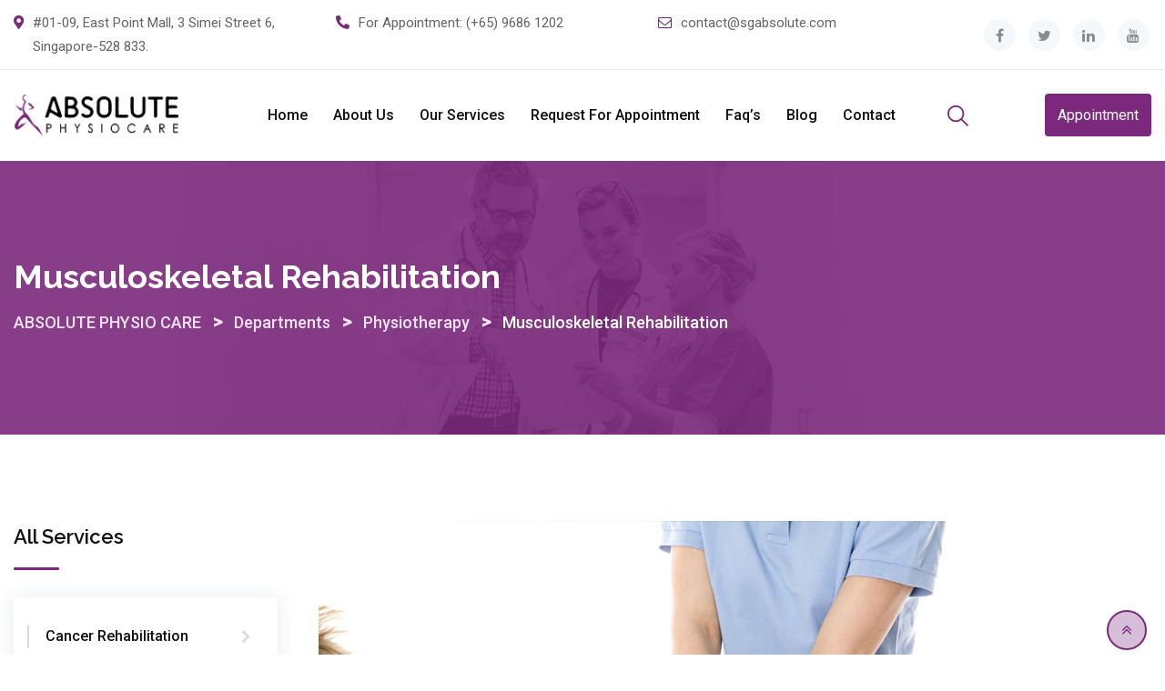

--- FILE ---
content_type: text/html; charset=UTF-8
request_url: https://sgabsolute.com/departments/musculoskeletal-rehabilitation/
body_size: 20456
content:
<!doctype html>
<html lang="en-US">
<head>
	<meta charset="UTF-8">
	<meta name="viewport" content="width=device-width, initial-scale=1.0">
	<meta http-equiv="X-UA-Compatible" content="IE=edge">
	<link rel="profile" href="https://gmpg.org/xfn/11">	
	<title>Musculoskeletal Rehabilitation &#8211; ABSOLUTE PHYSIO CARE</title>
<noscript><style>#preloader{display:none;}</style></noscript><link rel='dns-prefetch' href='//fonts.googleapis.com' />
<link rel='dns-prefetch' href='//s.w.org' />
<link rel='preconnect' href='https://fonts.gstatic.com' crossorigin />
<link rel="alternate" type="application/rss+xml" title="ABSOLUTE PHYSIO CARE &raquo; Feed" href="https://sgabsolute.com/feed/" />
<link rel="alternate" type="application/rss+xml" title="ABSOLUTE PHYSIO CARE &raquo; Comments Feed" href="https://sgabsolute.com/comments/feed/" />
		<script type="text/javascript">
			window._wpemojiSettings = {"baseUrl":"https:\/\/s.w.org\/images\/core\/emoji\/12.0.0-1\/72x72\/","ext":".png","svgUrl":"https:\/\/s.w.org\/images\/core\/emoji\/12.0.0-1\/svg\/","svgExt":".svg","source":{"concatemoji":"https:\/\/sgabsolute.com\/wp-includes\/js\/wp-emoji-release.min.js?ver=5.4.18"}};
			/*! This file is auto-generated */
			!function(e,a,t){var n,r,o,i=a.createElement("canvas"),p=i.getContext&&i.getContext("2d");function s(e,t){var a=String.fromCharCode;p.clearRect(0,0,i.width,i.height),p.fillText(a.apply(this,e),0,0);e=i.toDataURL();return p.clearRect(0,0,i.width,i.height),p.fillText(a.apply(this,t),0,0),e===i.toDataURL()}function c(e){var t=a.createElement("script");t.src=e,t.defer=t.type="text/javascript",a.getElementsByTagName("head")[0].appendChild(t)}for(o=Array("flag","emoji"),t.supports={everything:!0,everythingExceptFlag:!0},r=0;r<o.length;r++)t.supports[o[r]]=function(e){if(!p||!p.fillText)return!1;switch(p.textBaseline="top",p.font="600 32px Arial",e){case"flag":return s([127987,65039,8205,9895,65039],[127987,65039,8203,9895,65039])?!1:!s([55356,56826,55356,56819],[55356,56826,8203,55356,56819])&&!s([55356,57332,56128,56423,56128,56418,56128,56421,56128,56430,56128,56423,56128,56447],[55356,57332,8203,56128,56423,8203,56128,56418,8203,56128,56421,8203,56128,56430,8203,56128,56423,8203,56128,56447]);case"emoji":return!s([55357,56424,55356,57342,8205,55358,56605,8205,55357,56424,55356,57340],[55357,56424,55356,57342,8203,55358,56605,8203,55357,56424,55356,57340])}return!1}(o[r]),t.supports.everything=t.supports.everything&&t.supports[o[r]],"flag"!==o[r]&&(t.supports.everythingExceptFlag=t.supports.everythingExceptFlag&&t.supports[o[r]]);t.supports.everythingExceptFlag=t.supports.everythingExceptFlag&&!t.supports.flag,t.DOMReady=!1,t.readyCallback=function(){t.DOMReady=!0},t.supports.everything||(n=function(){t.readyCallback()},a.addEventListener?(a.addEventListener("DOMContentLoaded",n,!1),e.addEventListener("load",n,!1)):(e.attachEvent("onload",n),a.attachEvent("onreadystatechange",function(){"complete"===a.readyState&&t.readyCallback()})),(n=t.source||{}).concatemoji?c(n.concatemoji):n.wpemoji&&n.twemoji&&(c(n.twemoji),c(n.wpemoji)))}(window,document,window._wpemojiSettings);
		</script>
		<style type="text/css">
img.wp-smiley,
img.emoji {
	display: inline !important;
	border: none !important;
	box-shadow: none !important;
	height: 1em !important;
	width: 1em !important;
	margin: 0 .07em !important;
	vertical-align: -0.1em !important;
	background: none !important;
	padding: 0 !important;
}
</style>
	<link rel='stylesheet' id='layerslider-css'  href='https://sgabsolute.com/wp-content/plugins/LayerSlider/static/layerslider/css/layerslider.css?ver=6.10.2' type='text/css' media='all' />
<link rel='stylesheet' id='wp-block-library-css'  href='https://sgabsolute.com/wp-includes/css/dist/block-library/style.min.css?ver=5.4.18' type='text/css' media='all' />
<link rel='stylesheet' id='wp-block-library-theme-css'  href='https://sgabsolute.com/wp-includes/css/dist/block-library/theme.min.css?ver=5.4.18' type='text/css' media='all' />
<link rel='stylesheet' id='contact-form-7-css'  href='https://sgabsolute.com/wp-content/plugins/contact-form-7/includes/css/styles.css?ver=5.3.2' type='text/css' media='all' />
<link rel='stylesheet' id='bootstrap-css'  href='https://sgabsolute.com/wp-content/themes/medilink/assets/css/bootstrap.min.css?ver=1.5.0' type='text/css' media='all' />
<link rel='stylesheet' id='font-awesome-css'  href='https://sgabsolute.com/wp-content/themes/medilink/assets/css/font-awesome.min.css?ver=1.5.0' type='text/css' media='all' />
<link rel='stylesheet' id='flaticon-css'  href='https://sgabsolute.com/wp-content/themes/medilink/assets/fonts/flaticon.css?ver=1.5.0' type='text/css' media='all' />
<link rel='stylesheet' id='animate-css'  href='https://sgabsolute.com/wp-content/themes/medilink/assets/css/animate.min.css?ver=1.5.0' type='text/css' media='all' />
<link rel='stylesheet' id='medilink-meanmenu-css'  href='https://sgabsolute.com/wp-content/themes/medilink/assets/css/meanmenu.css?ver=1.5.0' type='text/css' media='all' />
<link rel='stylesheet' id='select2-css'  href='https://sgabsolute.com/wp-content/themes/medilink/assets/css/select2.min.css?ver=1.5.0' type='text/css' media='all' />
<link rel='stylesheet' id='medilink-style-css'  href='https://sgabsolute.com/wp-content/themes/medilink/assets/css/style.css?ver=1.5.0' type='text/css' media='all' />
<link rel='stylesheet' id='medilink-elementor-css'  href='https://sgabsolute.com/wp-content/themes/medilink/assets/css/elementor.css?ver=1.5.0' type='text/css' media='all' />
<style id='medilink-dynamic-inline-css' type='text/css'>
.entry-banner{background-image: url(https://sgabsolute.com/wp-content/themes/medilink/assets/img/banner.jpg)}.content-area {padding-top:95px;}  @media all and (max-width: 1199px) {.content-area {padding-top:100px;}}  @media all and (max-width: 991px) {.content-area {padding-top:100px;}}.content-area {padding-bottom:95px;}  @media all and (max-width: 1199px) {.content-area {padding-bottom:100px;}}  @media all and (max-width: 991px) {.content-area {padding-bottom:100px;}}.entry-banner .inner-page-banner {padding-top:100px;}.entry-banner .inner-page-banner {padding-bottom:100px;} a:link, a:visited { color: #7c287d; } .primary-color { color: #7c287d; } .secondery-color { color: #a0c516; } .primary-bgcolor, .bg-primary { background-color: #7c287d!important; } .secondery-bgcolor, .bg-secondary { background-color: #a0c516!important; } .site-wrp .color-primary{ color: #7c287d; } .overlay-primary80:before {  background-color: rgba(124, 40, 125, 0.8); } .overlay-primary90:before {  background-color: rgba(124, 40, 125, 0.9); } #preloader { background-color: #ffffff; } .bg-primary70 { background-color: rgba(124, 40, 125, 0.7); } .header-contact-layout3 ul.contact-layout3-mid i, .header-style-4 .header-contact .fa { color: #7c287d; } .header-search {  background-color: rgba(124, 40, 125, 0.9); } .header-search .close { color: #7c287d; } .header-top-bar {   background-color: #ffffff; } .header-top-bar.layout-2, .header-style-4 .header-social li a:hover {   background-color: #7c287d; } .header-contact-layout1.tophead-contact ul li i{ color: #a630a7; } .header-top-bar, .header-top-bar.header-contact-layout1 a, .header-contact-layout1 ul li{   color: #444444 !important; } .header-top-bar .tophead-social li a:hover i{   color: #ffffff; } .trheader .header-top-bar{ background-color: rgba(255, 255, 255, 0.8); } .trheader .header-top-bar, .trheader .header-top-bar a, .trheader .header-top-bar .tophead-social li a, .trheader .header-top-bar .tophead-social li a:hover { color: #ffffff; } .header-top-bar .tophead-social li a i { color: #8a8a8a; } .trheader .header-top-bar .tophead-social li a i{ color: #8a8a8a; } .header-top-bar .tophead-social li a:hover{ background-color: #7c287d;  } .header-style-1 .action-items-primary-btn { background-color: #7c287d; border-color: #7c287d; color: #ffffff !important; } .header-style-1 .action-items-primary-btn:hover {  color: #7c287d !important; } .woocommerce .site-wrp a.remove { color: #7c287d !important; } .woocommerce .site-wrp a.remove:hover { color:#ffffff !important; background: #7c287d; } .widget ul li::after {  background: #7c287d; } .cart-icon-products .widget_shopping_cart .mini_cart_item a:hover{ color: #7c287d; } .btn.btn-slider.ls-layer{   background: #7c287d;   color:#ffffff !important; } .btn.btn-slider.ls-layer:hover a{   background: #a0c516; } .rt-header-top-bar .rt-tophead-contact ul li i{ color: #7c287d; } .search-box-area .search-box a.search-button:hover i::before { color: #7c287d; } .header-social-layout1 li a:hover {  background: #7c287d; } .rt-header-top-bar .action-items-btn { background: #7c287d; } .rt-header-top-bar .action-items-btn:hover {  background: #a0c516; }   .header-top-bar.layout-2 .header-social-layout1 ul.tophead-social li a:hover { color: #7c287d; } .header-icon-area .search-box .search-button i{ color: #7c287d; } .site-header .main-navigation ul li a { font-family: Roboto, sans-serif; font-size : 16px; font-weight : 500; line-height : 24px; color: #111111; text-transform : capitalize; font-style: normal; } .site-header .main-navigation ul.menu > li > a:hover, .site-header .main-navigation ul.menu > li.current-menu-item > a, .site-header .main-navigation ul.menu > li.current > a { color: #7c287d; } .trheader.non-stick .site-header .main-navigation ul.menu > li > a, .trheader.non-stick .site-header .search-box .search-button i, .trheader.non-stick .header-icon-seperator, .trheader.non-stick .header-icon-area .cart-icon-area > a, .trheader.non-stick .additional-menu-area a.side-menu-trigger { color: #ffffff; } .trheader.non-stick .site-header .main-navigation ul.menu > li > a:hover, .trheader.non-stick .site-header .main-navigation ul.menu > li.current-menu-item > a, .trheader.non-stick .site-header .main-navigation ul.menu > li.current > a { color: #eaeaea; } .site-header .main-navigation ul li ul{  border-top: 1px solid #7c287d; } .site-header .main-navigation ul li ul li:hover > a { background-color: #7c287d;  } .site-header .main-navigation ul li ul li:hover > a { color: #ffffff;  } .site-header .main-navigation ul li ul li a { font-family: Roboto, sans-serif; font-size : 15px; font-weight : 500; line-height : 22px; color: #111111; text-transform : none; font-style: normal; } .stick .site-header { border-color: #7c287d} .site-header .main-navigation ul li.mega-menu > ul.sub-menu { background-color: #ffffff} .site-header .main-navigation ul li.mega-menu ul.sub-menu li a { color: #111111} .site-header .main-navigation ul li.mega-menu ul.sub-menu li a:hover {  color: #ffffff; } .mean-container a.meanmenu-reveal, .mean-container .mean-nav ul li a.mean-expand { color: #7c287d; } .mean-container a.meanmenu-reveal span { background-color: #7c287d; } .mean-container .mean-bar { border-color: #7c287d; } .mean-container .mean-nav ul li a { font-family: Roboto, sans-serif; font-size : 16px; font-weight : 500; line-height : 21px; color: #111111; text-transform : none; font-style: normal; } .mean-container .mean-nav ul li a:hover, .mean-container .mean-nav > ul > li.current-menu-item > a { color: #7c287d; } .header-icon-area .cart-icon-area .cart-icon-num { background-color: #7c287d; } .site-header .search-box .search-text { border-color: #7c287d; } .header-style-3 .header-social li a:hover { color: #7c287d; } .header-style-3.trheader .header-contact li a, .header-style-3.trheader .header-social li a { color: #ffffff; } .header-style-3.trheader .header-social li a:hover { color: #eaeaea; } .header-style-4 .header-social li a:hover { color: #7c287d; } .header-style-4.trheader .header-contact li a, .header-style-4.trheader .header-social li a { color: #ffffff; } .header-style-4.trheader .header-social li a:hover { color: #eaeaea; } .entry-banner .inner-page-banner::before { background-color: rgba(124, 40, 125, 0.9);  } .breadcrumbs-area .breadcrumb-area .entry-breadcrumb { color: #f9e3f9; } .entry-banner .inner-page-banner .breadcrumbs-area h1 { color: #ffffff; }  .breadcrumb-area .entry-breadcrumb span a, .breadcrumb-area .entry-breadcrumb span a span { color: #f9e3f9;  } .breadcrumb-area .entry-breadcrumb span a:hover, .breadcrumb-area .entry-breadcrumb span a:hover span { color: #ffffff; } .breadcrumb-area .entry-breadcrumb { color: #f9e3f9; } .breadcrumb-area .entry-breadcrumb > span { color: #ffffff; } .footer-layout1 .footer-box .footer-header::after { background: #ffffff; } .footer-layout1 .footer-box .menu li a:hover { color: #7c287d; } .footer-layout1 .footer-box .footer-opening-hours li span.os-close { color: #7c287d; } .footer-layout1 .footer-center-wrap .newsletter-form .stylish-input-group .input-group-addon {  background: #7c287d !important; } .footer-layout1 .footer-bottom-wrap .copyright a:hover { color: #7c287d; } .footer-layout1 .footer-center-wrap .footer-social ul li a:hover { color: #7c287d; } .footer-layout2 .footer-top-wrap .widget .btn-fill.size-md, .footer-layout2 .footer-top-wrap .widget .btn-ghost.size-md{ background-color: #a0c516; } .footer-layout2 .footer-top-wrap .widget .footer-widget-contact a:hover { color: #a0c516; } .widget_medilink_info.widget ul li i, .footer-layout2 .footer-top-wrap .widget .footer-widget-contact:before, .footer-layout2 .footer-bottom-area a:hover{ color: #a0c516; } .widget.widget_medilink_about ul li a:hover {  color: #7c287d; } .kebo-tweets .ktweet .kmeta a { color: #7c287d; } .footer-top-wrap .widget ul li:before { color: #a0c516; } .footer-top-wrap .widget a:hover, .footer-top-wrap .widget a:active { color: #7c287d; } .footer-layout1.fotter-color2 .footer-top-wrap, .footer-layout1 .footer-top-wrap { background-color: #111111; } .footer-layout1 .footer-box .footer-header h3;after{  background: #ffffff; } .footer-layout1 .footer-box .footer-header h3{ color: #ffffff; } .footer-top-wrap .widget > h3 { color: #ffffff; } .footer-top-wrap .widget, .footer-top-wrap .widget p, .footer-top-wrap .widget li{ color: #e3e3e3 !important; }  .footer-top-wrap a:link, .footer-top-wrap a:visited, .footer-top-wrap widget_nav_menu ul.menu li:before { color: #e3e3e3 !important; } .footer-top-wrap .widget a:hover, .footer-top-wrap .widget a:active { color: #a630a7 !important; } .footer-layout1 .footer-bottom-area { background-color: #111111; color: #8f8f8f; } .footer-layout1 .footer-bottom-wrap { background-color: #111111; color: #8f8f8f; } a.scrollToTop { background-color: rgba(124, 40, 125, 0.3); color: #7c287d; border-color: #7c287d; } a.scrollToTop:hover, a.scrollToTop:focus , .sidebar-widget-area .widget_medilink_info{ background-color: #7c287d; } .footer-top-wrap .widget.widget_medilink_info ul li i{ color: #a0c516; } .single-departments-box-layout1 .item-content .department-info li::after {  box-shadow: 0px 2px 15px 0px rgba(124, 40, 125, 0.75); } .single-departments-box-layout1 .item-content .department-info li::after {  background-color: #7c287d; } .title-bar-primary::before , .title-bar-primary7::after, .title-bar-primary5::after {  background-color: #7c287d; } .widget-department-info ul li a:hover { color: #7c287d; } .widget-department-info ul li a:hover::before { color: #7c287d; } .widget-department-info ul li a:hover::after { background-color: #7c287d; } .single-departments-box-layout1 .item-content .item-specialist .media-body .item-btn { border: 1px solid #7c287d;  color: #7c287d; } .single-departments-box-layout1 .item-content .item-specialist .media-body .item-btn:hover { color: #ffffff; background-color: #7c287d; } .search-form .custom-search-input button.btn span { color: #7c287d; } .widget .category-type ul li:before { color: #7c287d; } .widget h3:after { background-color: #7c287d; } footer .widget h3:after { background-color: #7c287d; } .widget ul li:before { color: #7c287d; } .widget ul li a:hover { color: #7c287d; } .widget_tag_cloud a:hover { border-color: #7c287d; background-color: #7c287d; } .footer-top-wrap .widget.widget_tag_cloud a:hover { border-color: #7c287d; } .widget.widget_medilink_about ul li a { border-color: #7c287d; } .widget.widget_medilink_info ul li i { color: #7c287d; } .widget.widget_medilink_menu ul li a i { color: #7c287d; } body, ul li { font-family: 'Roboto', sans-serif; font-size: 16px; line-height: 26px; font-weight : 400; font-style: normal;  } h1 { font-family: 'Raleway', sans-serif; font-size: 36px; line-height: 44px; font-weight : 700; font-style: normal; } h2 { font-family: 'Raleway', sans-serif; font-size: 28px; line-height: 34px; font-weight : 700; font-style: normal; } h3 { font-family: 'Raleway', sans-serif; font-size: 22px; line-height: 28px; font-weight : 700; font-style: normal; } h4 { font-family: 'Raleway', sans-serif; font-size: 20px; line-height: 26px; font-weight : 700; font-style: normal; } h5 { font-family: 'Raleway', sans-serif; font-size: 18px; line-height: 24px; font-weight : 600; font-style: normal; } h6 { font-family: 'Raleway', sans-serif; font-size: 16px; line-height: 22px; font-weight : 600; font-style: normal; } .pagination-area ul li.active a, .pagination-area ul li a:hover, .pagination-area ul li span.current { background-color: #7c287d; color: #ffffff; } .price-table-layout2:hover .tpt-footer .tpt-footer-btn:hover { background-color: #a0c516; } .btn-ghost.color-light.hover-yellow:hover { border-color:#a0c516;  color: #a0c516; } .profile-social li a:hover { border: 1px solid #7c287d; background: #7c287d;  } .profile-social li a:hover { border: 1px solid #7c287d; background-color: #7c287d; } .rt-el-slider .nivo-directionNav a.nivo-prevNav, .rt-el-slider .nivo-directionNav a.nivo-nextNav {  border: 1px solid #a0c516; } .site-wrp .btn-fill.color-primary{ background-color: #7c287d; border-color: #7c287d; color: #ffffff; } .site-wrp .btn-fill.color-primary:hover{ color: #7c287d; } .site-wrp .btn-fill.color-yellow{ background-color: #7c287d; border-color: #7c287d; } .btn-ghost.color-yellow{ border-color: #7c287d; color: #7c287d; } .btn-ghost.color-yellow:hover{ background-color: #a0c516; } .schedule-layout1 .schedule-time i{ color: #7c287d; } .site-wrp .btn-fill.color-yellow:hover{  border-color:#a0c516;   background-color: #a0c516;   color:#ffffff; } .site-wrp .btn-fill.color-yellow.gust:hover{  border-color:#a0c516;   background-color: transparent;   color: #a0c516; } .site-wrp .rtin-light .btn-fill.color-yellow.gust:hover{  border-color:#7c287d;   background-color: #7c287d;   color: #ffffff; }  .blog-layout1 .item-img .item-date{ background-color: #fff; color: #7c287d; } .site-wrp .btn-text:hover:before{ color: #7c287d; } .site-wrp .btn-text:hover{ color: #7c287d; } .rt-el-info-box.rtin-style1.rtin-dark .rtin-title a{ color: #7c287d; } .footer-layout1 .footer-social ul li a:before, .footer-layout1 .footer-social ul li a:after { background-color: #a0c516; } .footer-layout1 .footer-social ul li a:hover{ color: #a0c516; } .rt-el-cta-1.style2 .rtin-button a{ color: #7c287d; } .rdtheme-button-1, .rdtheme-button-ghost-1 { background-color: #7c287d; } .rdtheme-button-1:hover { background-color: #a0c516; } .rdtheme-button-ghost-1{ border-color: #7c287d; } .rdtheme-button-2:hover { border-color: #7c287d; background-color: #7c287d; } .rdtheme-button-ghost-1:hover { color: #7c287d; } .rdtheme-button-4 { border: 2px solid #7c287d; } .rdtheme-button-4:hover {  background-color: #7c287d; } .rt-el-services-box.rtin-style3:hover { -webkit-box-shadow: inset 2px 0px 73px 0px rgba(124, 40, 125, 0.5); -moz-box-shadow: inset 2px 0px 73px 0px rgba(124, 40, 125, 0.5); box-shadow: inset 2px 0px 73px 0px rgba(124, 40, 125, 0.5); } .rdtheme-button-2 { border: 2px solid #7c287d; } .schedule-layout1 .schedule-title a:hover{ color: #a0c516; } a { color: #7c287d; } a:hover, a:focus, a:active { color: #a0c516; } button, input[type="button"], input[type="reset"], input[type="submit"], .primary-list li:before { background-color: #7c287d; } .post-each .entry-thumbnail-area .entry-meta-1 li i, .post-each .entry-thumbnail-area .entry-meta-1 li a:hover, .post-each .entry-content-area .entry-header a.entry-title:hover, .post-each .entry-content-area .read-more-btn i, .post-each .entry-content-area .read-more-btn:hover, .post-each.post-each-single .entry-content-area .entry-tags a:hover { color: #7c287d; } .site-index .sticky { border-color: #7c287d; } .comments-area h3.comment-title:after, .comments-area .main-comments .comment-meta .reply-area a:hover, #respond .comment-reply-title:after { background-color: #a0c516; } #respond form .btn-send:hover { background-color: #a0c516; } #respond form .btn-send { background-color: #7c287d; } .error-page-area {   background-color: #f9e3f9; } .error-page-area .error-page h3 { color: #111111; } .error-page-area .error-page p { color: #111111; } .rt-el-info-box.rtin-style4:hover .rt-number { color: #7c287d; } .call-to-action-box-layout6 .item-btn:hover { color: #7c287d; }  .rt-el-cta-1.rt-light.rt-color-primary .rtin-title { color: #7c287d; } .plus-patent{ background-color: #a0c516; } .site-wrp .rtin-button-mid .item-btn {  border-color: #7c287d; color: #7c287d; } .site-wrp .rtin-button-mid .item-btn:hover { background-color: #7c287d; color: #ffffff; } .rt-el-cta-1.rt-primary { background-color: #7c287d; color: #ffffff; } .rt-el-cta-1.rt-primary .rtin-button-mid a {  color: #7c287d; } .rt-el-cta-1.rt-primary .rtin-title { color: #ffffff; } .rt-el-cta-1.rt-primary .rtin-button-mid a:hover { color: #ffffff; } .team-single ul.rtin-social li a { border-color: #7c287d; color: #7c287d; } .team-single ul.rtin-social li a:hover, .team-single .rtin-content .rtin-heading:after, .team-single .rtin-skills .rtin-skill-each .progress .progress-bar, .rt-el-cta-1.style2, .rt-el-cta-1.style1{ background-color: #7c287d; } .rt-project-archive .rt-project-arc-1 .rtin-item .rtin-img:before { background-color: rgba(124, 40, 125, 0.8); } .rt-project-archive .rt-project-arc-1 .rtin-item .rtin-img .rtin-icon-wrap .rtin-icon, .rt-project-archive .rt-project-arc-1 .rtin-item .rtin-content .rtin-title a:hover { color: #7c287d; } .blog-box-layout2 .item-content .post-actions-wrapper ul li .item-btn:hover i { color: #a0c516; } .blog-box-layout2 .item-content .post-actions-wrapper ul li .item-btn { color: #7c287d; } .blog-box-layout2 .item-content .post-actions-wrapper ul li .item-btn:hover { color: #a0c516; } .comments-area .main-comments .comment-meta .reply-area a { background-color: #7c287d; color: #ffffff; } #respond .comment-reply-title::after { background-color: #7c287d !important; } .single-blog-wrapper .single-blog-content-holder blockquote::before { color: #7c287d; } .tagcloud a:hover { background: #7c287d; color: #ffffff; } .post-each-single .news-meta-info{ background: #7c287d; }  .blog-box-layout4 .item-img.no-img .post-date i { color: #7c287d; } .blog-box-layout4 .item-content .item-title a:hover { color: #7c287d; } .blog-box-layout4 .item-content .post-actions-wrapper ul li i { color: #7c287d; } .blog-box-layout4 .item-content .post-actions-wrapper ul li a i::before {  color: #7c287d; } .blog-box-layout4 .post-date {  background-color: #7c287d; color: #ffffff; }  .blog-box-layout1 .entry-meta li i { color: #7c287d; } .blog-box-layout1 .entry-meta li a:hover { color: #7c287d; } .site-wrp .blog-btn i { color: #7c287d; } .site-wrp .blog-btn:hover { background-color: #7c287d; color: #ffffff; } .site-wrp .blog-btn:hover i { color: #ffffff; } .call-to-action-box-layout4 .call-to-action-phone a i { color: #7c287d; } .call-to-action-box-layout4 .call-to-action-btn .item-btn {  border-color: #7c287d;  background-color: #7c287d;  color: #ffffff; } .call-to-action-box-layout4 .call-to-action-btn .item-btn:hover { color: #7c287d; } .blog-box-layout1 .item-title a:hover { color: #7c287d; } .footer-layout1 .footer-center-wrap .newsletter-form .stylish-input-group .input-group-addon:hover { background-color: #a0c516 !important; } .blog-box-layout2 .item-content .post-date.add-pimg { background-color: #7c287d; } .blog-box-layout2 .item-content .post-date.noadd-img { background-color: #7c287d; } .blog-box-layout2 .item-content .item-title a:hover { color: #7c287d; } .blog-box-layout2 .item-content .post-actions-wrapper ul li a:hover { color: #7c287d; } .blog-box-layout2 .item-content .post-actions-wrapper ul li a:hover i { color: #7c287d; } .blog-box-layout2 .item-content .post-actions-wrapper ul li a:hover i { color: #7c287d; } .blog-box-layout2 .item-content .post-actions-wrapper ul li .item-btn i { color: #7c287d; }  .post-each .entry-content-area:hover .entry-meta-2 li.vcard-author a:hover { color: #7c287d; } .post-each .entry-meta-2 li.vcard-comments i { color: #7c287d; } .post-each .entry-meta-2 li.vcard-author i { color: #7c287d; } .post-each .entry-content-area:hover .entry-meta-2 li.vcard-comments i{ color: #7c287d;  } .post-each .entry-meta-1 li i, .post-each .entry-content-area:hover .entry-meta-2 li.vcard-author i{ color: #7c287d;  } .blog-layout3.thumb-img .item-date-wrap .item-date { background-color: #7c287d;  } .blog-layout3.thumb-img .item-date-wrap .item-date:before { background-color: #7c287d; } .site-wrp .btn-text.hover-yellow:hover:before{ color: #7c287d; } .site-wrp .btn-text.hover-yellow:hover{ color: #a0c516; } .blog-layout3 .item-date-wrap .item-date {  background-color: #7c287d; } .blog-layout3 .item-date-wrap .item-date:before {  background: rgba(124, 40, 125, 0.9); } .widget_medilink_posts h4 a:hover { color: #7c287d; } .post-each .entry-content-area .entry-header .entry-meta-2 li a:hover{ color: #7c287d; } .blog-layout2 .item-img .item-date { background-color: #7c287d; } .title-light.hover-primary a:hover, .title-regular.hover-primary a:hover, .title-medium.hover-primary a:hover, .title-semibold.hover-primary a:hover, .title-bold.hover-primary a:hover, .title-black.hover-primary a:hover { color: #7c287d; } .woocommerce .widget_price_filter .ui-slider .ui-slider-range, .woocommerce .widget_price_filter .ui-slider .ui-slider-handle, .rt-woo-nav .owl-custom-nav-title:after, .rt-woo-nav .owl-custom-nav .owl-prev:hover, .rt-woo-nav .owl-custom-nav .owl-next:hover, .woocommerce ul.products li.product .onsale, .woocommerce span.onsale, .woocommerce a.added_to_cart, .woocommerce div.product form.cart .button, .woocommerce #respond input#submit, .woocommerce a.button, .woocommerce button.button, .woocommerce input.button, p.demo_store, .woocommerce #respond input#submit.disabled:hover, .woocommerce #respond input#submit:disabled:hover, .woocommerce #respond input#submit[disabled]:disabled:hover, .woocommerce a.button.disabled:hover, .woocommerce a.button:disabled:hover, .woocommerce a.button[disabled]:disabled:hover, .woocommerce button.button.disabled:hover, .woocommerce button.button:disabled:hover, .woocommerce button.button[disabled]:disabled:hover, .woocommerce input.button.disabled:hover, .woocommerce input.button:disabled:hover, .woocommerce input.button[disabled]:disabled:hover, .woocommerce #respond input#submit.alt, .woocommerce a.button.alt, .woocommerce button.button.alt, .woocommerce input.button.alt { background-color: #7c287d; color: #ffffff; } .product-grid-view .view-mode ul li.grid-view-nav a, .product-list-view .view-mode ul li.list-view-nav a, .woocommerce ul.products li.product h3 a:hover, .woocommerce div.product p.price, .woocommerce div.product span.price, .woocommerce div.product .product-meta a:hover, .woocommerce div.product .product_meta a:hover, .woocommerce div.product .woocommerce-tabs ul.tabs li.active a, .woocommerce a.woocommerce-review-link:hover, .woocommerce-message:before, .woocommerce-info::before { color: #7c287d; } .woocommerce-message, .woocommerce-info { border-color: #7c287d; } .woocommerce .product-thumb-area .product-info ul li a:hover { color: #7c287d; } .woocommerce-account .woocommerce .woocommerce-MyAccount-navigation ul li a { color: #ffffff;  background-color: #7c287d; } .woocommerce-account .woocommerce .woocommerce-MyAccount-navigation ul li.is-active a, .woocommerce-account .woocommerce .woocommerce-MyAccount-navigation ul li.is-active a:hover, .woocommerce-account .woocommerce .woocommerce-MyAccount-navigation ul li a:hover { background-color: #a0c516; } .woocommerce ul.products li.product .price { color: #7c287d; } .shop-box-layout1 .item-img::after { background-color: rgba(124, 40, 125, 0.70); } .tagcloud a {  border: 1px solid #7c287d; } .widget_medilink_posts .media-body .date { color: #7c287d; } .single-blog-wrapper .single-blog-content-holder blockquote {  border-left: 4px solid #7c287d;  }  @media only screen and (max-width: 1024px) { .mobile-menu-open{  display: none !important; }  .mean-remove {  display: none !important; } }  .elementor-2410 .elementor-element.elementor-element-79b5630 .section-heading::after { background-color: #7c287d; } .rt-el-paragraph-title .rtin-title span { color: #7c287d; } .elementor-8 .elementor-element.elementor-element-2da73e0 .rtin-subtitle{ color: #7c287d; } .elementor-8 .elementor-element.elementor-element-2da73e0 .section-heading::after { background: #7c287d; } .heading-layout1.theme4.style1::after, .heading-layout1.theme2.style1::after, .heading-layout1.theme3.style1::after {  background-color: #7c287d; } .heading-layout1.theme4.style1 p, .heading-layout1.theme2.style1 p, .heading-layout1.theme3.style1 p{ color: #7c287d; } .rt-el-title.style2 .rtin-title:after, .rt-el-twt-3.rtin-dark .rtin-title:after{ background-color: #7c287d; } .heading-layout1::after { background-color: #7c287d; } .rt-el-info-box.rtin-style2:hover { box-shadow: 0 10px 55px 5px rgba(124, 40, 125, 0.30); } .about-box-layout2 ul li a::after {  background-color: #a0c516; } .about-box-layout2 ul li a {  background: -webkit-gradient(linear, left top, right top, from(#7c287d), to(#7c287d)); background: -webkit-linear-gradient(left, #7c287d, #7c287d); background: -o-linear-gradient(left, #7c287d, #7c287d); background: linear-gradient(to right, #7c287d, #7c287d); color: #ffffff; } .about-box-layout2 ul li a::before {  color: #ffffff; } .call-to-action-box-layout3 .single-item a::after { background-color: #7c287d; color: #ffffff; } .call-to-action-box-layout3 .single-item a::after { background-color: #a0c516; } .call-to-action-box-layout3 .single-item a {  background: -webkit-gradient(linear, left top, right top, from(#7c287d), to(#7c287d)); background: -webkit-linear-gradient(left, #7c287d, #7c287d); background: -o-linear-gradient(left, #7c287d, #7c287d); background: linear-gradient(to right, #7c287d, #7c287d); color: #ffffff; } .call-to-action-box-layout3 .single-item a i::before { color: #ffffff; } .rt-el-nav-menu.widget-about-info ul li a:hover::before { color: #7c287d; } .rt-el-nav-menu.widget-about-info ul li a:hover::before { color: #7c287d; } .rt-el-nav-menu.widget-about-info ul li a:hover::after { background-color: #7c287d; } .widget-ad-area .item-btn i { color: #7c287d; } .widget-ad-area .item-btn:hover { background-color: #7c287d; color: #ffffff; } .widget-ad-area .item-btn:hover i { color: #ffffff; } .about-info-list .about-info li a:hover { color: #7c287d; } .about-info-list .about-info li::after { background-color: #7c287d; color: #ffffff; -webkit-box-shadow: 0px 2px 15px 0px rgba(124, 40, 125, 0.75); -moz-box-shadow: 0px 2px 15px 0px rgba(124, 40, 125, 0.75); box-shadow: 0px 2px 15px 0px rgba(124, 40, 125, 0.75); } .rt-el-nav-menu.widget-about-info ul li a:hover { color: #7c287d; } .about-info-list ul.list-info li::after { color: #7c287d; }   .site-wrp .nav-control-layout2.owl-theme .owl-nav > div { color: #7c287d} .site-wrp .nav-control-layout3.owl-theme .owl-nav .owl-prev:hover { background: #7c287d !important; } .site-wrp .nav-control-layout3.owl-theme .owl-nav .owl-next:hover { background: #7c287d !important; } .dot-control-layout1.owl-theme .owl-dots .owl-dot span { border: 2px solid #7c287d; } .dot-control-layout1.owl-theme .owl-dots .owl-dot.active span { background-color: #7c287d; } .dot-control-layout1.owl-theme .owl-dots .owl-dot span:hover { background-color: #7c287d; } .site-wrp .nav-control-layout-top2 .owl-nav > div { color: #7c287d; } .site-wrp .nav-control-layout-top .owl-nav .owl-prev:hover, .site-wrp .nav-control-layout-top .owl-nav .owl-next:hover { box-shadow: 0px 4px 20px 0px rgba(124, 40, 125, 0.75); } .rt-owl-nav .owl-theme .owl-nav > div, .site-wrp .nav-control-layout-top .owl-nav > div { color: #7c287d; } .rt-owl-nav .owl-theme .owl-nav > div { border-color: #7c287d;  } .rt-owl-nav .owl-theme .owl-nav > div:hover{  background-color: #7c287d; } .site-wrp .nav-control-layout-top .owl-nav .owl-prev, .site-wrp .nav-control-layout-top .owl-nav .owl-next {  color: #7c287d; } .site-wrp .nav-control-layout-top .owl-nav .owl-prev:hover, .site-wrp .nav-control-layout-top .owl-nav .owl-next:hover { background-color: #7c287d; color: #ffffff; } .site-wrp .nav-control-layout-top .owl-nav .owl-prev:hover i, .site-wrp .nav-control-layout-top .owl-nav .owl-next:hover i { color: #ffffff; } .rt-owl-dot .owl-theme .owl-dots .owl-dot.active span, .rt-owl-dot .owl-theme .owl-dots .owl-dot:hover span { background-color: #7c287d; } .rt-el-post-slider .rtin-item .rtin-content-area .date-time {  color: #7c287d; } .rt-el-post-slider .rtin-item .rtin-content-area .rtin-header .rtin-title a:hover, .rt-el-post-slider .rtin-item .rtin-content-area .read-more-btn i, .rt-el-post-slider .rtin-item .rtin-content-area .read-more-btn:hover { color: #7c287d; } .elementor-2252 .elementor-element.elementor-element-4cba7955 .section-heading::after {  background-color: #7c287d; } .rt-el-info-box.rtin-style4:hover .rtin-icon { background-color: #7c287d; } .team-box-layout41 .item-img::after { background-color: rgba(124, 40, 125, 0.90); } .team-box-layout41 .item-content .item-title a:hover{ color: #7c287d; } .team-box-layout41 .item-social li a:hover { color: #7c287d; } .team-box-layout42 .item-mid .item-content .item-content-mid .item-social li a, .team-box-layout42 .item-mid .item-content .item-content-mid p, .team-box-layout42 .item-mid .item-content .item-content-mid .item-title a { color: #ffffff; } .team-box-layout2 .item-content::after {  background-color: #7c287d; } .team-search-box .item-btn:hover { background-color: #a0c516; } .select2-container--classic .select2-selection--single .select2-selection__arrow b { border-color: #ffffff transparent transparent transparent; } .select2-container--classic.select2-container--open .select2-selection--single .select2-selection__arrow { background-color: #7c287d; color: #ffffff; } .select2-container--classic .select2-results__option--highlighted[aria-selected] { background-color: #7c287d; color: #ffffff; } .team-search-box .item-btn { border-color: #7c287d; background-color: #7c287d; color: #ffffff; } .select2-container--classic .select2-selection--single .select2-selection__arrow { background-color: #7c287d; } .departments-box-layout4:hover { background-color: #7c287d; color: #ffffff; } .departments-box-layout4:hover .box-content .item-title a { color: #ffffff; } .departments-box-layout5 .item-img::before {  background: -webkit-linear-gradient(to top, #7c287d, transparent); background: -o-linear-gradient(to top, #7c287d, transparent); background: -moz-linear-gradient(to top, #7c287d, transparent); background: linear-gradient(to top, #7c287d, transparent); } .departments-box-layout5:hover .item-img::before { background-color: #7c287d; } .departments-box-layout1 .item-content .item-title a:hover { color: #7c287d; } .team-box-layout1 .title-bar::after { background-color: #7c287d; } .team-box-layout1 .item-schedule .item-btn {  border-color: #7c287d; color: #7c287d; } .team-box-layout1 .item-schedule .item-btn:hover { background-color: #7c287d;  color: #ffffff; } .team-box-layout5 .item-content .item-title a:hover { color: #7c287d; } .team-box-layout5 .item-content .item-degree { color: #7c287d;  } .team-box-layout5 .item-content ul.item-btns li a.item-btn.btn-ghost { color: #7c287d; } .team-box-layout5 .item-content ul.item-btns li a.item-btn.btn-ghost:hover { background-color: #7c287d; color: #ffffff; } .team-box-layout5 .item-content ul.item-btns li a.item-btn.btn-fill { color: #ffffff; background-color: #7c287d; -webkit-box-shadow: 0px 1px 10px 0px rgba(124, 40, 125, 0.75); -moz-box-shadow: 0px 1px 10px 0px rgba(124, 40, 125, 0.75); box-shadow: 0px 1px 10px 0px rgba(124, 40, 125, 0.75); } .team-box-layout5 .item-content ul.item-btns li a.item-btn.btn-fill:hover {  color: #7c287d; } .team-box-layout5 .item-content ul.item-btns li a.item-btn {  border-color: #7c287d; } .team-box-layout1 .item-title a:hover { color: #7c287d; } .title-bar:before {  background-color: #7c287d; } .departments-box-layout2 .item-title a:hover { color: #7c287d;  } .departments-box-layout2:hover .item-btn i { color: #7c287d; } .departments-box-layout2:hover .item-btn:hover { color: #7c287d; } .features-box-layout1 .list-info.theme2 li::before {  -webkit-box-shadow: 0px 5px 6px 0px #7c287d; -moz-box-shadow: 0px 5px 6px 0px #7c287d; box-shadow: 0px 5px 6px 0px #7c287d; } .bg-primary .features-box-layout1 .list-info.theme2 li a, .bg-primary .features-box-layout1 .list-info.theme2 li { color: #ffffff; } .elementor-progress-wrapper .elementor-progress-bar { background-color: #7c287d !important; color: #ffffff !important; } .team-box-layout2 .item-content .item-title a:hover { color: #7c287d; } .team-box-layout2 .item-schedule .item-btn {  border-color: #7c287d; } .team-box-layout2 .item-schedule .item-btn:hover { background-color: #7c287d; color: #ffffff;  } .team-box-layout2:hover .item-schedule .item-btn { background-color: #7c287d; color: #ffffff; } .team-box-layout2 .item-img::after {  background-color: rgba(124, 40, 125, 0.9); } .team-box-layout2 .item-img .item-icon li a { color: #ffffff; } .class-schedule-wrap1 table tbody tr td .schedule-item-wrapper .media {  box-shadow: 0px 4px 20px 0px rgba(124, 40, 125, 0.9); } .class-schedule-wrap1.layout-2 table tbody tr td .schedule-item-wrapper .item-ctg { color: #7c287d; } .class-schedule-wrap1.layout-2 table tbody tr td .schedule-item-wrapper .item-ctg { color: #7c287d; } .class-schedule-wrap1.layout-2 table tbody tr td .schedule-item-wrapper .media .media-body .item-btn {  border-color: #7c287d; background-color: #7c287d; color: #ffffff; } .class-schedule-wrap1.layout-2 table thead tr td {  background-color: #7c287d; } .class-schedule-wrap1.layout-2 table thead tr td .schedule-day-heading { color: #ffffff; } .class-schedule-wrap1.layout-2 table tbody tr td .schedule-item-wrapper .media .media-body .item-btn:hover { color: #7c287d; } .class-schedule-wrap1 table tbody tr td .schedule-item-wrapper .item-ctg { color: #7c287d; } .class-schedule-wrap1 table tbody tr td .schedule-item-wrapper .item-ctg { color: #7c287d; } .class-schedule-wrap1 table tbody tr td .schedule-item-wrapper .media .media-body .item-btn {  border-color: #7c287d; background-color: #7c287d; color: #ffffff; }  .class-schedule-wrap1 table thead tr td .schedule-day-heading { color: #ffffff; } .class-schedule-wrap1 table tbody tr td .schedule-item-wrapper .media .media-body .item-btn:hover { color: #7c287d; }  .rt-isotope-wrapper .isotop-btn .current { background-color: #7c287d; color: #ffffff; } .rt-isotope-wrapper .isotop-btn a:hover { background-color: #7c287d; color: #ffffff; } .isotop-btn .current, .rt-el-gallrey-tab .current { background-color: #7c287d; color: #ffffff; } .isotop-btn a:hover, .rt-el-gallrey-tab a:hover { background-color: #7c287d; color: #ffffff; } .rt-el-gallrey-tab a { border: 1px solid #7c287d; } .gallery-box-layout1::after { background-color: rgba(124, 40, 125, 0.9); } .rt-el-gallrey-2 .rtin-item:before { background-image: linear-gradient(transparent, #7c287d), linear-gradient(transparent, #7c287d); } .rt-el-gallrey-2 .rtin-item .rtin-icon:hover { color: #7c287d; } .rt-el-gallrey-3 .rtin-item:before { background-color: rgba(124, 40, 125, 0.8); } .rt-el-gallrey-3 .rtin-item .rtin-content .rtin-icon { color: #7c287d; } .rt-el-services-box.rtin-style3 .rtin-content .rtin-title:after { background-color: #7c287d; } .services-single .rtin-heading:after, .rt-el-title.style3 .rtin-title:after { background-color: #7c287d; } .widget .category-type ul li a:hover { background-color: #7c287d; } .call-to-action-box-layout4 .call-to-action-btn .item-btn:hover {  box-shadow: 0 10px 55px 5px rgba(124, 40, 125, 0.3); } .call-to-action-box-layout2 .item-btn:hover { background-color: #ffffff; color: #7c287d; } .call-to-action-box-layout2 .item-btn { border-color: #ffffff; color: #ffffff; } .call-to-action-box-layout2 h2 {  color: #ffffff; } .call-to-action-box-layout2 .item-btn:hover {  color: #7c287d; } .rt-el-cta-1 { background-color: #7c287d; } .progress-box-layout1 .inner-item .item-content .counting-text::after{  background-color: #7c287d; } .departments-box-layout7 .single-box:hover { background-color: #7c287d; } .service-wrap-layout1.rtin-dark .service-box-layout1 { background-color: #a0c516; } .rt-el-info-box.rtin-style2 .rtin-icon i.primaryColor { color: #7c287d; } .rt-el-info-box.rtin-style2 .rtin-icon i.colorGreen { color: #7c287d; } .service-wrap-layout1.rtin-light .service-box-layout1 { background-color: #7c287d; } .service-box-layout1 {  color: #ffffff; } .service-box-layout1 .item-title a { color: #ffffff; } .service-wrap-layout1.rtin-light .service-box-layout1:hover { background-color: #a0c516; } .rdtheme-button-3{ color: #7c287d!important; } .rt-el-info-box:hover .rtin-icon i { color: #7c287d; } .service-box-layout1 p { color: #ffffff; } .rt-el-info-box .rtin-content .rtin-title a:hover { color: #7c287d; } .rt-el-info-box.rtin-style1.rtin-light .rtin-content .rtin-title a, .rt-el-info-box.rtin-style1.rtin-light .rtin-icon i, .rt-el-info-box.rtin-style1.rtin-light .rtin-content .rtin-title { color: #a0c516!important; } .rt-el-info-box.rtin-style3 .rtin-icon .rtin-button {  background-color: rgba(124, 40, 125, 0.9); } .rt-el-twt-2 .rtin-title span { color: #7c287d; } .rt-el-twt-2 .rtin-content ul li:after { color: #7c287d; } .rt-el-twt-3 .rtin-title:after { background-color: #7c287d; } .rt-el-nav-menu.widget ul li.current-menu-item a, .rt-el-nav-menu.widget ul li.current-menu-item a:hover { background-color: #7c287d; } .site-header .main-navigation > nav > ul > li > a:after { background-color: #7c287d; } .rt-el-contact ul li i { color: #7c287d; } .about-box-layout14 .item-video .video-icon .popup-video { background: #7c287d; color: #ffffff; } .site-wrp .nav-control-layout-top2 .owl-nav .owl-prev:hover, .site-wrp .nav-control-layout-top2 .owl-nav .owl-next:hover { box-shadow: 0px 4px 20px 0px rgba(124, 40, 125, 0.75); } .site-wrp .ls-v6 .ls-nav-prev:hover, .site-wrp .ls-v6 .ls-nav-next:hover { border: 2px solid #7c287d !important; background-color: #7c287d !important; } .rt-el-slider .nivo-directionNav a.nivo-prevNav:before, .rt-el-slider .nivo-directionNav a.nivo-nextNav:before { color: #7c287d; } .rt-el-slider .nivo-directionNav a.nivo-prevNav:hover, .rt-el-slider .nivo-directionNav a.nivo-nextNav:hover {  background-color: #7c287d; }  .price-table-layout3 .tpt-col-inner:hover{ background: #7c287d; } .price-table-layout2:after { background: #a0c516; } .price-table-layout2 .tpt-header .tpt-header-top .tpt-title:before { background-color: #a0c516; } .price-table-layout2 .tpt-header .tpt-header-top .tpt-title:after { background-color: #a0c516; } .price-table-layout3 .tpt-footer .tpt-footer-btn {  background-color: #a0c516; } .price-table-layout3 .tpt-col-inner:hover .tpt-header .tpt-header-top { border-bottom: 1px solid #a0c516; }  .departments-wrap-layout2 .owl-theme .owl-dots .owl-dot.active span, .departments-wrap-layout2 .owl-theme .owl-dots .owl-dot:hover span { background-color: #7c287d; } .departments-box-layout2update .item-btn { border-color: #7c287d; } .departments-box-layout2update .item-title a:hover { color: #7c287d; } .about-box-layout17 .item-video .video-icon .play-btn i::before { color: #7c287d; } .departments-box-layout3 .single-item .media .media-body a.item-btn:hover { border: 1px solid #fff; } .departments-box-layout3 .single-item .media .media-body a.item-btn {  border: 1px solid #ffffff; color:#ffffff; } .departments-box-layout3 .single-item .media .media-body ul.list-item li { border-right: 1px solid #4b7af9; } .departments-box-layout3 .single-item .media .media-body .item-title, .departments-box-layout3 .single-item .media .media-body ul.list-item li .item-icon i::before, .departments-box-layout3 .single-item .media .media-body ul.list-item li .item-text .inner-item-title , .departments-box-layout3 .single-item .media .media-body ul.list-item li .item-text span { color:#ffffff; } .departments-box-layout3 .single-item .media .media-body .item-title::before { background-color:#ffffff; } .departments-box-layout3 .single-item .media .media-body p { color: #ffffff; } .departments-box-layout3 .nav-wrap .nav-item.slick-slide.slick-current { background: #7c287d; color: #ffffff; } .departments-box-layout3 .single-item .media { background: #7c287d; } .departments-box-layout3 .single-item .media .media-body .ctg-item-icon i::before {  color: #a0c516; } .departments-box-layout3 .single-item .media .media-body a.item-btn:hover {  color: #7c287d; } .departments-box-layout3 .slick-navigation {  color: #7c287d; border: 1px solid #7c287d; } .departments-box-layout3 .slick-navigation:hover { background-color: #7c287d; color: #ffffff; } .departments-box-layout1 .item-img::after {  background-color: rgba(124, 40, 125, 0.9); } .departments-box-layout1 .item-img .item-btn-wrap a.item-btn:hover { color: #7c287d; } .departments-box-layout1 .item-content .department-info li i { color: #7c287d; } .loadmore-layout1 .item-btn {  border-color: #7c287d; color: #7c287d; } .loadmore-layout1 .item-btn:hover { background-color: #7c287d; color: #ffffff; } .site.site-wrp .elementor-accordion .elementor-accordion-item .elementor-tab-title.elementor-active { background-color: #7c287d; color: #ffffff; } .site.site-wrp .elementor-accordion .elementor-accordion-item .elementor-tab-title.elementor-active a{  color: #ffffff; } .site.site-wrp .elementor-accordion .elementor-accordion-item .elementor-tab-title:hover { background-color: #7c287d;  } .faq-ask-question-layout1 .faq-question-box .form-group .item-btn, .appointment-box-layout1 .item-btn  {  border-color: #7c287d;  background-color: #7c287d;  color: #ffffff; -webkit-box-shadow: 0px 2px 15px 0px rgba(124, 40, 125, 0.75); -moz-box-shadow: 0px 2px 15px 0px rgba(124, 40, 125, 0.75); box-shadow: 0px 2px 15px 0px rgba(124, 40, 125, 0.75); } .faq-ask-question-layout1 .faq-question-box .form-group .item-btn:hover, .appointment-box-layout1 .item-btn:hover{ background-color: #7c287d;  box-shadow: inherit; } .title-bar-primary6::after { background-color: #7c287d; } .pricing-box-layout1 .box-content .item-btn {  border-color: #7c287d;  color: #7c287d;  } .pricing-box-layout1:hover .box-content .item-btn:hover { background-color: #7c287d; color: #ffffff; } .pricing-box-layout1:hover .box-content .item-btn { background-color: #7c287d; color: #ffffff; } .site-wrp .departments-box-layout2update .item-btn:hover { background-color: #7c287d; color: #ffffff; } .departments-box-layout2update .item-btn:hover i { color: #ffffff; } .services-tab1 .services-tab-content .popup-video::before { background-color: rgba(124, 40, 125, 0.4); } .services-tab1 .services-tab-content .popup-video { background-color: #7c287d} .services-tab1 .nav-wrap .nav-item.nav-link.active { border-bottom: 2px solid #7c287d; } .services-tab1 .services-tab-content .item-title::before { background-color: #7c287d; } .services-tab1 .services-tab-content ul.list-info li::after { color: #7c287d; } .item-btn.iconlight {  border-color: #7c287d; } .item-btn.iconlight:hover i { color: #ffffff; } .item-btn.iconlight:hover { background-color: #7c287d; color: #ffffff; } .services-tab1 .nav-wrap .nav-item.nav-link:hover { border-color: transparent transparent #7c287d transparent; } .services-tab1 .item-img .video-icon .popup-video { background-color: #7c287d;  color: #ffffff; } .services-tab1 .item-img .video-icon .popup-video::before { background-color: rgba(124, 40, 125, 0.4); } .services-tab1 .item-img .video-icon .popup-video::after { background-color: rgba(124, 40, 125, 0.5); } .services-tab1 .item-img .video-icon .play-btn i::before { color:#ffffff; } .departments-box-layout3 .single-item .media .media-body ul.list-item li { border-right: 1px solid #a0c516; }  @keyframes shadow-pulse {  0% {   box-shadow: 0 0 0 0px rgba(124, 40, 125, 0.8);  }  100% {   box-shadow: 0 0 0 35px rgba(124, 40, 125, 0);  } } @keyframes shadow-pulse-big {  0% {   box-shadow: 0 0 0 0px rgba(124, 40, 125, 0.7);  }  100% {   box-shadow: 0 0 0 70px rgba(124, 40, 125, 0);  } } .testmonial-box-layout3 .item-content p::after { color: #7c287d; } .testmonial-box-layout3 .item-img img {  border: 4px solid #a0c516; } .nav-control-layout2.owl-theme .owl-nav > div { color: #7c287d; } .heading-layout4 span.rtin-beforetitle { color: #7c287d; } .class-schedule-wrap1 table thead tr td { border: 2px solid #7c287d; } .class-schedule-wrap1 table tbody tr td { border: 2px solid #7c287d; } .class-schedule-wrap1 table tbody tr th { border: 2px solid #7c287d; } .class-schedule-wrap1 table thead tr th {  border: 2px solid #7c287d; }   .blog-box-layout5 .item-content .post-date.add-pimg { background-color: #7c287d; } .blog-box-layout5 .item-content .post-actions-wrapper ul li .item-btn { color: #7c287d; } .blog-box-layout5 .item-content .post-actions-wrapper ul li .item-btn i { color: #a0c516; } .blog-box-layout5 .item-content .post-actions-wrapper ul li .item-btn:hover { color: #a0c516; } .blog-box-layout5 .item-content .post-actions-wrapper ul li .item-btn:hover i { color: #7c287d; } .blog-box-layout5 .item-content .post-actions-wrapper ul li a:hover { color: #7c287d; } .blog-box-layout5 .item-content .post-actions-wrapper ul li a:hover i { color: #7c287d; } .blog-box-layout5 .item-content .item-title a:hover { color: #7c287d; }  .appointment-box-layout1 .form-group .item-btn.wpcf7-submit {  box-shadow: 0px 1px 10px 0px rgba(124, 40, 125, 0.75); } .nav-control-layout3.owl-theme .owl-prev:hover, .nav-control-layout3.owl-theme .owl-next:hover { background: #7c287d !important; } .title-bar-primary2::before {  background: #7c287d; } .widget-about-team .item-content .item-designation { color: #7c287d; } .widget-team-contact ul li ul.widget-social li a { color: #7c287d;  } .widget-call-to-action { background-color: #7c287d;  box-shadow: 0px 1px 10px 0px rgba(124, 40, 125, 0.75); }  .error-box-layout1 .item-btn {  border: 2px solid #7c287d;  color: #7c287d; } .error-box-layout1 .item-btn:hover { background-color: #7c287d;  color: #ffffff; } .rt-el-info-box.rtin-style11 .rtin-icon { background-color: #7c287d; } .appointment-box-layout1.light .form-group .item-btn.wpcf7-submit { background-color: #7c287d; } .appointment-box-layout1.light .select2-container--classic .select2-selection--single .select2-selection__arrow b { border-color: #7c287d transparent transparent transparent; }
</style>
<link rel="preload" as="style" href="https://fonts.googleapis.com/css?family=Roboto:500,400%7CRaleway:700,600&#038;display=swap&#038;ver=1667799239" /><link rel="stylesheet" href="https://fonts.googleapis.com/css?family=Roboto:500,400%7CRaleway:700,600&#038;display=swap&#038;ver=1667799239" media="print" onload="this.media='all'"><noscript><link rel="stylesheet" href="https://fonts.googleapis.com/css?family=Roboto:500,400%7CRaleway:700,600&#038;display=swap&#038;ver=1667799239" /></noscript><script type='text/javascript'>
/* <![CDATA[ */
var LS_Meta = {"v":"6.10.2"};
/* ]]> */
</script>
<script type='text/javascript' src='https://sgabsolute.com/wp-content/plugins/LayerSlider/static/layerslider/js/greensock.js?ver=1.19.0'></script>
<script type='text/javascript' src='https://sgabsolute.com/wp-includes/js/jquery/jquery.js?ver=1.12.4-wp'></script>
<script type='text/javascript' src='https://sgabsolute.com/wp-includes/js/jquery/jquery-migrate.min.js?ver=1.4.1'></script>
<script type='text/javascript' src='https://sgabsolute.com/wp-content/plugins/LayerSlider/static/layerslider/js/layerslider.kreaturamedia.jquery.js?ver=6.10.2'></script>
<script type='text/javascript' src='https://sgabsolute.com/wp-content/plugins/LayerSlider/static/layerslider/js/layerslider.transitions.js?ver=6.10.2'></script>
<script type='text/javascript' src='https://sgabsolute.com/wp-content/themes/medilink/assets/js/select2.min.js?ver=1.5.0'></script>
<script type='text/javascript' src='https://sgabsolute.com/wp-content/themes/medilink/assets/js/popper.js?ver=1.5.0'></script>
<script type='text/javascript' src='https://sgabsolute.com/wp-content/themes/medilink/assets/js/slick.min.js?ver=1.5.0'></script>
<meta name="generator" content="Powered by LayerSlider 6.10.2 - Multi-Purpose, Responsive, Parallax, Mobile-Friendly Slider Plugin for WordPress." />
<!-- LayerSlider updates and docs at: https://layerslider.kreaturamedia.com -->
<link rel='https://api.w.org/' href='https://sgabsolute.com/wp-json/' />
<link rel="EditURI" type="application/rsd+xml" title="RSD" href="https://sgabsolute.com/xmlrpc.php?rsd" />
<link rel="wlwmanifest" type="application/wlwmanifest+xml" href="https://sgabsolute.com/wp-includes/wlwmanifest.xml" /> 
<link rel='prev' title='Knee/Hip Replacement Rehabilitation' href='https://sgabsolute.com/departments/knee-hip-replacement-rehabilitation/' />
<link rel='next' title='Pre &#038; Post Operative Conditioning' href='https://sgabsolute.com/departments/pre-post-operative-conditioning/' />
<meta name="generator" content="WordPress 5.4.18" />
<link rel="canonical" href="https://sgabsolute.com/departments/musculoskeletal-rehabilitation/" />
<link rel='shortlink' href='https://sgabsolute.com/?p=1142' />
<link rel="alternate" type="application/json+oembed" href="https://sgabsolute.com/wp-json/oembed/1.0/embed?url=https%3A%2F%2Fsgabsolute.com%2Fdepartments%2Fmusculoskeletal-rehabilitation%2F" />
<link rel="alternate" type="text/xml+oembed" href="https://sgabsolute.com/wp-json/oembed/1.0/embed?url=https%3A%2F%2Fsgabsolute.com%2Fdepartments%2Fmusculoskeletal-rehabilitation%2F&#038;format=xml" />
<meta name="generator" content="Redux 4.3.10" /><!-- All in one Favicon 4.7 --><link rel="icon" href="http://sgabsolute.com/wp-content/uploads/2020/09/favicon-1.png" type="image/png"/>
		<style type="text/css" id="wp-custom-css">
			
@media only screen and (max-width: 1024px) {
  .site.site-wrp.opt-slideInUp {
    padding-top: 0 !important;
  }
  .entry-banner .inner-page-banner .breadcrumbs-area h1 {
    word-wrap: break-word;
  }
  .site.site-wrp.opt-slideInUp .mean-container .mean-bar {
    position: fixed;
    top: 0;
  }
}
@media all and (max-width: 1024px) {
  .skewbg {
    width: 795px;
    height: 457px;
  }
}
@media all and (max-width: 800px) {
  .skewbg {
    width: 610px;
    height: 383px;
  }
}
@media all and (max-width: 700px) {
  .skewbg {
    width: 584px;
    height: 310px;
  }
}
@media all and (max-width: 640px) {
  .skewbg {
    width: 529px;
    height: 293px;
  }
}
@media all and (max-width: 600px) {
  .skewbg {
    width: 450px;
    height: 283px;
  }
}
@media all and (max-width: 550px) {
  .skewbg {
    width: 406px;
    height: 236px;
  }
}
@media all and (max-width: 500px) {
  .skewbg {
    width: 400px;
    height: 230px;
  }
}
@media all and (max-width: 450px) {
  .skewbg {
    width: 367px;
    height: 205px;
  }
}
@media all and (max-width: 425px) {
  .skewbg {
    width: 354px;
    height: 197px;
  }
}
@media all and (max-width: 400px) {
  .skewbg {
    width: 306px;
    height: 176px;
  }
}		</style>
		</head>

<body class="medilink_departments-template-default single single-medilink_departments postid-1142 wp-embed-responsive non-stick header-style-1 non-trheader carton no-sidebar product-grid-view elementor-default elementor-kit-2956">
		<div id="page" class="site site-wrp">
		<a class="skip-link screen-reader-text" href="#content">
			Skip to content</a>	
										<header id="masthead" class="site-header mobile-menu-open">
								<div class="header-top-bar rt-header-top-bar full-width-compress-none phone-has-address-off phone-has-mobile-off phone-has-email-off phone-has-opening-off phone-has-social" id="tophead">
		<div class="container"> 
			<div class="row no-gutter">

				<div class="col-md-9 col-lg-10">
					<div class="rt-tophead-contact">
						<ul>
													<li class="phone-has-address-off">
								<i class="fas fa-map-marker-alt" aria-hidden="true"></i><span>#01-09, East Point Mall, 3 Simei Street 6, Singapore-528 833.</span>
							</li>
							
													<li class="phone-has-mobile-off">
								<i class="fas fa-phone" aria-hidden="true"></i>For Appointment:&nbsp;<a href="tel:(+65) 9686 1202">(+65) 9686 1202</a>
							</li>
																			<li class="phone-has-email-off">
								<i class="fa fa-envelope-o" aria-hidden="true"></i><a href="mailto:contact@sgabsolute.com">contact@sgabsolute.com</a>
							</li>
																						
													</ul>
					</div>
				</div>
					
												<div class="col-md-3 col-lg-2 col-xs-12  tophead-right header-social-layout1  phone-has-social">
							<ul class="tophead-social">
																	<li><a target="_blank" href="#"><i class="fa fa-facebook-f"></i></a></li>
																	<li><a target="_blank" href="#"><i class="fa fa-twitter"></i></a></li>
																	<li><a target="_blank" href="#"><i class="fa fa-linkedin-in"></i></a></li>
																	<li><a target="_blank" href="#"><i class="fa fa-youtube"></i></a></li>
													
							</ul>						
					</div>
										
			</div>
		</div>
	</div><div class="masthead-container header-style1">
	<div class="container">
		<div class="row d-flex align-items-center">
			<div class="col-sm-2 col-xs-12">
				<div class="site-branding">
					<a class="dark-logo" href="https://sgabsolute.com/"><img src="http://sgabsolute.com/wp-content/uploads/2020/07/absolute_logo.png" alt="ABSOLUTE PHYSIO CARE"></a>
					<a class="light-logo" href="https://sgabsolute.com/"><img src="http://sgabsolute.com/wp-content/uploads/2020/07/absolute_logo.png" alt="ABSOLUTE PHYSIO CARE"></a>
				</div>
			</div>
			<div class="col-sm-8 col-xs-12">
				<div class="header-icon-area header-action-items-layout2">
	<div class="search-box-area">
	<div class="search-box">		
		<a href="#header-search" class="search-button"><i class="flaticon-search"></i></a>		
	</div>
</div>	<div class="clear"></div>								
</div>				<div id="site-navigation" class="main-navigation">
					<nav class="menu-main-menu-container"><ul id="menu-main-menu" class="menu"><li id="menu-item-2975" class="menu-item menu-item-type-post_type menu-item-object-page menu-item-home menu-item-2975"><a href="https://sgabsolute.com/">Home</a></li>
<li id="menu-item-2976" class="menu-item menu-item-type-post_type menu-item-object-page menu-item-has-children menu-item-2976"><a href="https://sgabsolute.com/about/">About Us</a>
<ul class="sub-menu">
	<li id="menu-item-3178" class="menu-item menu-item-type-post_type menu-item-object-page menu-item-3178"><a href="https://sgabsolute.com/our-therapist/">Our Therapist</a></li>
</ul>
</li>
<li id="menu-item-3142" class="menu-item menu-item-type-post_type menu-item-object-page menu-item-3142"><a href="https://sgabsolute.com/our-services/">Our Services</a></li>
<li id="menu-item-2977" class="menu-item menu-item-type-post_type menu-item-object-page menu-item-2977"><a href="https://sgabsolute.com/appointment-form/">Request for Appointment</a></li>
<li id="menu-item-2980" class="menu-item menu-item-type-post_type menu-item-object-page menu-item-2980"><a href="https://sgabsolute.com/faqs/">Faq’s</a></li>
<li id="menu-item-2981" class="menu-item menu-item-type-post_type menu-item-object-page menu-item-2981"><a href="https://sgabsolute.com/blog-grid/">Blog</a></li>
<li id="menu-item-2978" class="menu-item menu-item-type-post_type menu-item-object-page menu-item-2978"><a href="https://sgabsolute.com/contact/">Contact</a></li>
</ul></nav>				</div>
			</div>
								<div class="col-lg-2 col-md-2 d-none d-lg-block">
						<ul class="header-action-items">
						    <li>
						        <a href="http://sgabsolute.com/appointment-form/" title="Appointment" class="btn-fill color-yellow btn-header">Appointment</a>
						    </li>
						</ul>
				</div>
			  		</div>		
	</div>
</div>						</header>	

						<div id="meanmenu" class="mobile-menu-wrp">	
								

								<div class="mobile-menu-right">							
									<div class="top-mobile-menu-new">					
									
										<ul class="header-action-items">
												
												
													
													    <li class="phone-has-btn">
													        <a href="http://sgabsolute.com/appointment-form/" title="Appointment" class="btn-fill color-yellow btn-header">Appointment</a>
													    </li>
												
																																															<li class="phone-search-btn">
														<div class="search-box-area">
	<div class="search-box">		
		<a href="#header-search" class="search-button"><i class="flaticon-search"></i></a>		
	</div>
</div>													</li>
												 										
																			
										</ul>
										
									</div>
								</div>

							
					</div>							
				<div id="content" class="site-content">
									<div class="entry-banner entry-banner-after inner-page-banner bg-common inner-page-top-margin">
			<div class="inner-page-banner">	
			<div class="container">
				<div class="entry-banner-content breadcrumbs-area">
					<h1 class="entry-title">Musculoskeletal Rehabilitation</h1>
											<div class="breadcrumb-area"><div class="entry-breadcrumb"><!-- Breadcrumb NavXT 7.0.2 -->
<span property="itemListElement" typeof="ListItem"><a property="item" typeof="WebPage" title="Go to ABSOLUTE PHYSIO CARE." href="https://sgabsolute.com" class="home" ><span property="name">ABSOLUTE PHYSIO CARE</span></a><meta property="position" content="1"></span> &gt; <span property="itemListElement" typeof="ListItem"><a property="item" typeof="WebPage" title="Go to Departments." href="https://sgabsolute.com/departments/" class="archive post-medilink_departments-archive" ><span property="name">Departments</span></a><meta property="position" content="2"></span> &gt; <span property="itemListElement" typeof="ListItem"><a property="item" typeof="WebPage" title="Go to the Physiotherapy Departments Category archives." href="https://sgabsolute.com/medilink_departments_category/physiotherapy/" class="taxonomy medilink_departments_category" ><span property="name">Physiotherapy</span></a><meta property="position" content="3"></span> &gt; <span property="itemListElement" typeof="ListItem"><span property="name" class="post post-medilink_departments current-item">Musculoskeletal Rehabilitation</span><meta property="url" content="https://sgabsolute.com/departments/musculoskeletal-rehabilitation/"><meta property="position" content="4"></span></div></div>									</div>
			</div>
		</div>
		</div>
	<div id="primary" class="content-area single-department-wrap-layout1 bg-light-primary100">
	<div class="container">
		<div class="row">			
			<div class="col-sm-12 col-xs-12">
				<main id="main" class="site-main">
					  <div class="row no-equal-gallery"> 
													<div class="sidebar-widget-area sidebar-break-md col-xl-3 col-lg-4 col-12 no-equal-item">
    <div class="widgets widget-department-info">
        <h2 class="section-title title-bar-primary">All Services</h2>
        <ul class="nav tab-nav-list">
                        <li class="nav-item departments_info">
                    <a href="https://sgabsolute.com/departments/cancer-rehabilitation/">Cancer Rehabilitation</a>
                </li>
                            <li class="nav-item departments_info">
                    <a href="https://sgabsolute.com/departments/exercises-for-osteopenia-and-osteoporosis/">Exercises for Osteopenia and Osteoporosis</a>
                </li>
                            <li class="nav-item departments_info">
                    <a href="https://sgabsolute.com/departments/geriatric-rehabilitation/">Geriatric Rehabilitation</a>
                </li>
                            <li class="nav-item departments_info">
                    <a href="https://sgabsolute.com/departments/home-therapy-and-care-giver-training/">Home Therapy and Care Giver Training</a>
                </li>
                            <li class="nav-item departments_info">
                    <a href="https://sgabsolute.com/departments/knee-hip-replacement-rehabilitation/">Knee/Hip Replacement Rehabilitation</a>
                </li>
                            <li class="nav-item departments_info">
                    <a href="https://sgabsolute.com/departments/manual-lymphatic-drainage/">Manual Lymphatic Drainage (MLD)</a>
                </li>
                            <li class="nav-item departments_info">
                    <a href="https://sgabsolute.com/departments/musculoskeletal-rehabilitation/">Musculoskeletal Rehabilitation</a>
                </li>
                            <li class="nav-item departments_info">
                    <a href="https://sgabsolute.com/departments/pre-post-operative-conditioning/">Pre &amp; Post Operative Conditioning</a>
                </li>
                            <li class="nav-item departments_info">
                    <a href="https://sgabsolute.com/departments/rehabilitation-of-neurological-conditions/">Rehabilitation of Neurological Conditions</a>
                </li>
                            <li class="nav-item departments_info">
                    <a href="https://sgabsolute.com/departments/sports-injury-rehabilitation/">Sports Injury Rehabilitation</a>
                </li>
                    </ul>
    </div>
</div>        
<div class="col-xl-9 col-lg-8 col-12 no-equal-item">         
    <div class="single-departments-box-layout1 sigle-department-data ">
         <div class="sigle-department-data">
                <div class="single-departments-img">
                   <img width="700" height="568" src="https://sgabsolute.com/wp-content/uploads/2019/01/002.jpg" class="attachment-full size-full wp-post-image" alt="" srcset="https://sgabsolute.com/wp-content/uploads/2019/01/002.jpg 700w, https://sgabsolute.com/wp-content/uploads/2019/01/002-300x243.jpg 300w" sizes="(max-width: 700px) 100vw, 700px" />                </div>
                <div class="item-content">
                    <div class="item-content-wrap">
                        <h3 class="item-title title-bar-primary5">Musculoskeletal Rehabilitation</h3>
                        <p>A musculoskeletal rehabilitation is designed for people with impairments or disabilities due to disease, disorders, or injury to the muscles, tendons, ligaments, or bones. Musculoskeletal rehab programs can often improve the person&#8217;s ability to function, reduce symptoms, and improve the person&#8217;s well-being.</p>
<p><strong>Some of the conditions that may benefit from musculoskeletal rehab may include the following:</strong></p>
<ol>
<li>Amputation</li>
<li>Tendon tears, such as Achilles tendon injuries and tears of the rotator cuff in the shoulder</li>
<li>Trauma injuries, such as sprains, strains, joint dislocations, and fractures</li>
<li>Back and neck pain</li>
<li>Osteoporosis</li>
<li>Arthritis</li>
<li>Repetitive stress injuries, such as tendonitis (Tennis Elbow and Golfer’s elbow and carpal tunnel syndrome)</li>
<li>Ligament injuries and post repairs</li>
</ol>
                    </div>
                                          
                        <div class="item-specialist-wrap">
                             <h3 class="item-title title-bar-primary7">Meet Our Doctors</h3>
                        </div>    
                        <div class="row"> 
                                           
                            <div class="col-xl-6 col-lg-12 col-12">
                                <div class="item-specialist layout-2">
                                    <div class="media media-none--xs">
                                        <div class="item-img">
                                             <img src="https://sgabsolute.com/wp-content/uploads/2017/01/Prithvi-230x230.jpg" class="img-fluid media-img-auto" alt=" Musculoskeletal Rehabilitation">  
                                        </div>
                                        <div class="media-body">
                                            <h4 class="item-title"><a href="https://sgabsolute.com/doctors/prithvi/"> Prithvi Balaji</a></h4>
                                            <span class="degree">BPT, CLT(Klose, US)</span>
                                            <p>Senior Principal Physiotherapist</p>
                                            <a href="https://sgabsolute.com/doctors/prithvi/" class="item-btn">Make an Appointment</a>
                                        </div>
                                    </div>
                                </div>
                            </div>                        
                                                   </div>
                      
                </div> 
            </div>
        </div>
    </div>
 <div class="sidebar-widget-area sidebar-break-md col-xl-3 col-lg-4 col-12 no-equal-item">
         
        <div class="widgets widget-call-to-action-light">
            <div class="media">
                   <img src="https://sgabsolute.com/wp-content/themes/medilink/assets/img/figure6.png" alt="figure">
                <div class="media-body space-sm">
                    <h4>Emergency Cases</h4>
                    <span>+(65) 9147 5763</span>
                </div>
            </div>
        </div>
                
</div> 
   
   											</div>					
				</main>					
			</div>			
		</div>
	</div>
</div>

</div><!-- #content -->

<!-- Footer Area Start Here -->
<footer>
	<div class="footer-layout1">
				    <section class="footer-top-wrap">
		        <div class="container">
		            <div class="row">
		            	<div class="col-sm-6 col-md-6 col-lg-3 col-xs-12 single-item"><div id="text-5" class="widget footer-box widget_text"><div class="footer-header"><h3 class="widgettitle ">About</h3></div>			<div class="textwidget"><p>Prithvi has 17 years of clinical experience in the Singapore healthcare systems and holds a full registration under the Allied Health Professional Council in Singapore&#8230;.</p>
<p><a href="http://sgabsolute.com/about/">Read More&#8230;</a></p>
</div>
		</div></div><div class="col-sm-6 col-md-6 col-lg-3 col-xs-12 single-item"><div id="text-3" class="widget footer-box widget_text"><div class="footer-header"><h3 class="widgettitle ">Services</h3></div>			<div class="textwidget"><ul>
<li>Pre and Post Operative Conditioning</li>
<li>Musculoskeletal Rehabilitation</li>
<li>Total knee/Hip Replacement Rehabilitation</li>
<li>Sports Injury Rehabilitation</li>
<li>Neurological Conditions</li>
</ul>
</div>
		</div></div><div class="col-sm-6 col-md-6 col-lg-3 col-xs-12 single-item"><div id="text-4" class="widget footer-box widget_text">			<div class="textwidget"><ul>
<li>Manual Lymphatic Drainage</li>
<li>Cancer Rehabilitation</li>
<li>Geriatric Rehabilitation</li>
<li>Exercises for Osteopenia and Osteoporosis</li>
<li>Home Therapy and Care giver training</li>
</ul>
</div>
		</div></div><div class="col-sm-6 col-md-6 col-lg-3 col-xs-12 single-item"><div id="medilink_about-3" class="widget footer-box widget_medilink_about"><div class="footer-logo"><a class="footer-widget-logo" href="https://sgabsolute.com/"></a></div>		<div class="footer-about"><p class="rtin-des">We also have Home Therapy Service..</p></div>
		<div class="footer-contact-info">	
			<ul>
				<li><i class="fas fa-map-marker-alt" aria-hidden="true"></i>#01-09, East Point Mall, 3 Simei Street 6, Singapore-528 833.</li><li><i class="fas fa-phone" aria-hidden="true"></i> <a href="tel:(+65)96861202">(+65)96861202</a></li><li><i class="far fa-envelope" aria-hidden="true"></i> <a href="mailto:contact@sgabsolute.com">contact@sgabsolute.com</a></li>			</ul>
		</div>
		<div class="footer-social">
		<ul>
					</ul>
	</div>
		</div></div>		            </div>
		        </div>
		    </section>
	    		    			    <section class="footer-center-wrap">
			        <div class="container">
			            <div class="row no-gutters">
			                <div class="col-lg-4 col-12">
			                 						
			                    	<div class="footer-social">
				                        <ul>
				                        	<li>Follow Us</li>
																							<li><a target="_blank" href="#"><i class="fa fa-facebook-f"></i></a></li>
																							<li><a target="_blank" href="#"><i class="fa fa-twitter"></i></a></li>
																							<li><a target="_blank" href="#"><i class="fa fa-linkedin-in"></i></a></li>
																							<li><a target="_blank" href="#"><i class="fa fa-youtube"></i></a></li>
															                        </ul>
				                    </div>
							   			                </div>
			                <div class="col-lg-8 col-12">	                   
			                   <div id="mc4wp_form_widget-6" class="widgets widget_mc4wp_form_widget"><script>(function() {
	window.mc4wp = window.mc4wp || {
		listeners: [],
		forms: {
			on: function(evt, cb) {
				window.mc4wp.listeners.push(
					{
						event   : evt,
						callback: cb
					}
				);
			}
		}
	}
})();
</script><!-- Mailchimp for WordPress v4.8.6 - https://wordpress.org/plugins/mailchimp-for-wp/ --><form id="mc4wp-form-1" class="mc4wp-form mc4wp-form-15" method="post" data-id="15" data-name="SIGN UP!" ><div class="mc4wp-form-fields"><div class="row">
  <div class="col-md-6 col-12">
    <div class="newsletter-title">
      <h4 class="item-title">Stay informed and healthy</h4>
    </div>
  </div>
  <div class="col-md-6 col-12">
    <div class="newsletter-form">
      <div class="input-group stylish-input-group">
        <input type="text" class="form-control" placeholder="Enter your e-mail" required="">
        <span class="input-group-addon"> 
          <input type="submit" value="SIGN UP!" />
        </span>
      </div>
    </div>
  </div>
</div></div><label style="display: none !important;">Leave this field empty if you're human: <input type="text" name="_mc4wp_honeypot" value="" tabindex="-1" autocomplete="off" /></label><input type="hidden" name="_mc4wp_timestamp" value="1768683117" /><input type="hidden" name="_mc4wp_form_id" value="15" /><input type="hidden" name="_mc4wp_form_element_id" value="mc4wp-form-1" /><div class="mc4wp-response"></div></form><!-- / Mailchimp for WordPress Plugin --></div>	                  
			                </div>
			            </div>
			        </div>
			    </section>
		    	    		    <section class="footer-bottom-wrap">
		        <div class="copyright">&copy; Copyright Absolute Physiocare 2020. All Right Reserved.</div>
		    </section>
	    	</div>
</footer>
<!-- Footer Area End Here -->

<!-- Search Box Start Here -->
<div id="header-search" class="header-search">
	<button type="button" class="close">×</button>
		<form class="header-search-form">				   
		    	<input type="search" name="s" class="search-text" placeholder="Search Here..." required>
		    <button type="submit" class="search-btn">
		        <i class="flaticon-search"></i>
		    </button>
		</form>
</div>
<!-- Search Box End Here -->
</div>
<a href="#" class="scrollToTop"><i class="fa fa-angle-double-up"></i></a><script>(function() {function maybePrefixUrlField() {
	if (this.value.trim() !== '' && this.value.indexOf('http') !== 0) {
		this.value = "http://" + this.value;
	}
}

var urlFields = document.querySelectorAll('.mc4wp-form input[type="url"]');
if (urlFields) {
	for (var j=0; j < urlFields.length; j++) {
		urlFields[j].addEventListener('blur', maybePrefixUrlField);
	}
}
})();</script><script type='text/javascript'>
/* <![CDATA[ */
var wpcf7 = {"apiSettings":{"root":"https:\/\/sgabsolute.com\/wp-json\/contact-form-7\/v1","namespace":"contact-form-7\/v1"}};
/* ]]> */
</script>
<script type='text/javascript' src='https://sgabsolute.com/wp-content/plugins/contact-form-7/includes/js/scripts.js?ver=5.3.2'></script>
<script type='text/javascript' src='https://sgabsolute.com/wp-content/themes/medilink/assets/js/bootstrap.min.js?ver=1.5.0'></script>
<script type='text/javascript' src='https://sgabsolute.com/wp-content/themes/medilink/assets/js/jquery.meanmenu.min.js?ver=1.5.0'></script>
<script type='text/javascript' src='https://sgabsolute.com/wp-content/themes/medilink/assets/js/jquery.nav.min.js?ver=1.5.0'></script>
<script type='text/javascript' src='https://sgabsolute.com/wp-content/themes/medilink/assets/js/js.cookie.min.js?ver=1.5.0'></script>
<script type='text/javascript' src='https://sgabsolute.com/wp-content/themes/medilink/assets/js/ResizeSensor.min.js?ver=1.5.0'></script>
<script type='text/javascript' src='https://sgabsolute.com/wp-content/themes/medilink/assets/js/theia-sticky-sidebar.min.js?ver=1.5.0'></script>
<script type='text/javascript'>
/* <![CDATA[ */
var medilinkObj = {"ajaxurl":"https:\/\/sgabsolute.com\/wp-admin\/admin-ajax.php","hasAdminBar":"0","headerStyle":"1","meanWidth":"1024","primaryColor":"#7c287d","seconderyColor":"#a0c516","siteLogo":"<a href=\"https:\/\/sgabsolute.com\/\" alt=\"ABSOLUTE PHYSIO CARE\"><img class=\"logo-small\" src=\"http:\/\/sgabsolute.com\/wp-content\/uploads\/2020\/07\/absolute_logo.png\" \/><\/a>","day":"Day","hour":"Hour","minute":"Minute","second":"Second","extraOffset":"75","extraOffsetMobile":"52","rtl":"no"};
/* ]]> */
</script>
<script type='text/javascript' src='https://sgabsolute.com/wp-content/themes/medilink/assets/js/main.js?ver=1.5.0'></script>
<script type='text/javascript' src='https://sgabsolute.com/wp-includes/js/wp-embed.min.js?ver=5.4.18'></script>
<script type='text/javascript' src='https://sgabsolute.com/wp-includes/js/imagesloaded.min.js?ver=3.2.0'></script>
<script type='text/javascript' src='https://sgabsolute.com/wp-content/themes/medilink/assets/js/isotope.pkgd.min.js?ver=1.5.0'></script>
<script type='text/javascript' defer src='https://sgabsolute.com/wp-content/plugins/mailchimp-for-wp/assets/js/forms.js?ver=4.8.6'></script>

</body>
</html>

--- FILE ---
content_type: text/css
request_url: https://sgabsolute.com/wp-content/themes/medilink/assets/css/style.css?ver=1.5.0
body_size: 29935
content:
/*-------------------------------------    
CSS INDEX
===================================
#. Defaults
#. Topbar Layout
#. Header Layout 1
#. Header Layout 2
#. Header Layout 3
#. Header Layout 4
#. Header Layout 5
#. Header Responsive
#. Footer - Preloader, Scroll to top, Copyright
#. Widgets - Sidebar and Footer Widgets
#. Custom Widgets
#. Buttons
#. Banner
#. Pagination
#. Contents
#. Comments
#. No Content
#. Error 404
#. Single medilink 
#. Subscribe Area
#. Responsive Style
#. Woocommerce: Widgets
#. Woocommerce: Owl Nav
#. Woocommerce: Top Bar
#. Woocommerce: Shop
#. Woocommerce: Shop List View
#. Woocommerce: Single Product
#. Woocommerce: Cart
#. Woocommerce: Checkout
#. Woocommerce: Order received
#. Woocommerce: My Account
#. Woocommerce: Login/Register
#. Woocommerce: Yith Wishlist
#. Woocommerce: Yith QuickView
#. Plugin: Contact Form 7
#. Gutenberg Support
---------------------------------------*/
/*----------------------------------------
#. Defaults
----------------------------------------*/
html {
  font-family: sans-serif;
  -webkit-text-size-adjust: 100%;
  -ms-text-size-adjust: 100%;
}
body {
  margin: 0;
}
article,
aside,
details,
figcaption,
figure,
footer,
header,
main,
menu,
nav,
section,
summary {
  display: block;
}
audio,
canvas,
progress,
video {
  display: inline-block;
  vertical-align: baseline;
}
audio:not([controls]) {
  display: none;
  height: 0;
}
[hidden],
template {
  display: none;
}
a {
  background-color: transparent;
}
a:active,
a:hover {
  outline: 0;
}
abbr[title] {
  border-bottom: 1px dotted;
}
b,
strong {
  font-weight: bold;
}
dfn {
  font-style: italic;
}
mark {
  background: #ff0;
  color: #000;
}
small {
  font-size: 80%;
}
sub,
sup {
  font-size: 75%;
  line-height: 0;
  position: relative;
  vertical-align: baseline;
}
sup {
  top: -0.5em;
}
sub {
  bottom: -0.25em;
}
img {
  border: 0;
}
svg:not(:root) {
  overflow: hidden;
}
figure {
  margin: 1em 40px;
}
hr {
  box-sizing: content-box;
  height: 0;
}
pre {
  overflow: auto;
  white-space: pre-wrap;
  word-wrap: break-word;
}
button,
input,
optgroup,
select,
textarea {
  color: inherit;
  font: inherit;
  margin: 0;
}
button {
  overflow: visible;
}
button,
select {
  text-transform: none;
}
button,
html input[type="button"],
input[type="reset"],
input[type="submit"] {
  -webkit-appearance: button;
  cursor: pointer;
}
button[disabled],
html input[disabled] {
  cursor: default;
}
button::-moz-focus-inner,
input::-moz-focus-inner {
  border: 0;
  padding: 0;
}
input {
  line-height: normal;
}
input[type="checkbox"],
input[type="radio"] {
  box-sizing: border-box;
  padding: 0;
}
input[type="number"]::-webkit-inner-spin-button,
input[type="number"]::-webkit-outer-spin-button {
  height: auto;
}
input[type="search"]::-webkit-search-cancel-button,
input[type="search"]::-webkit-search-decoration {
  -webkit-appearance: none;
}
fieldset {
  border: 1px solid #c0c0c0;
  margin: 0 2px;
  padding: 0.35em 0.625em 0.75em;
}
legend {
  border: 0;
  padding: 0;
}
textarea {
  overflow: auto;
}
optgroup {
  font-weight: bold;
}
table {
  border-collapse: collapse;
  border-spacing: 0;
}
td,
th {
  padding: 0;
}
/*Typography*/
body,
button,
input,
select,
textarea {
  color: #707070;
  font-size: 15px;
  font-weight: 400;
  line-height: 1.5;
}
h1,
h2,
h3,
h4,
h5,
h6 {
  clear: both;
}
p {
  margin-bottom: 1.5em;
}
dfn,
cite,
em {
  font-style: italic;
}
blockquote {
  margin: 0 1.5em 20px;
  border-color: #396cf0;
}
blockquote {
  margin: 0 1.5em 20px;
  border-color: #396cf0;
  border-left: 4px solid;
  padding-left: 30px;
  background: #f5f5f5;
  padding: 24px 20px 30px 30px;
  border-radius: 5px;
}
address {
  margin: 0 0 1.5em;
}
pre {
  background: #eee;
  font-family: "Courier 10 Pitch", Courier, monospace;
  line-height: 1.6;
  margin-bottom: 1.6em;
  max-width: 100%;
  overflow: auto;
  padding: 1.6em;
}
code,
kbd,
tt,
var {
  font-family: Monaco, Consolas, "Andale Mono", "DejaVu Sans Mono", monospace;
}
abbr,
acronym {
  border-bottom: 1px dotted #666;
  cursor: help;
}
mark,
ins {
  background: #fff9c0;
  text-decoration: none;
}
big {
  font-size: 125%;
}
/*lements*/
html {
  box-sizing: border-box;
}
*,
*:before,
*:after {
  /* Inherit box-sizing to make it easier to change the property for components that leverage other behavior; see http://css-tricks.com/inheriting-box-sizing-probably-slightly-better-best-practice/ */
  box-sizing: inherit;
}
body {
  background: #fff;
  /* Fallback for when there is no custom background color defined. */
}
blockquote:before,
blockquote:after,
q:before,
q:after {
  content: "";
}
blockquote,
q {
  quotes: "" "";
}
hr {
  background-color: #ccc;
  border: 0;
  height: 1px;
  margin-bottom: 1.5em;
}
ul,
ol,
ol ol,
ol ul,
ul ol,
ul ul {
  padding-left: 20px;
}
ul {
  list-style: disc;
}
ol {
  list-style: decimal;
}
li > ul,
li > ol {
  margin-bottom: 0;
}
dt {
  font-weight: bold;
  margin-bottom: 10px;
}
dd {
  margin: 0 1.5em 1.5em;
}
img {
  height: auto;
  /* Make sure images are scaled correctly. */
  max-width: 100%;
  /* Adhere to container width. */
}
figure {
  margin: 1em 0;
  /* Extra wide images within figure tags don't overflow the content area. */
}
table {
  border-collapse: collapse;
  border-spacing: 0;
  margin: 15px 0;
  width: 100%;
}
table th,
table td {
  border: 1px solid transition;
  padding: 10px;
}
/*orms*/
button,
input[type="button"],
input[type="reset"],
input[type="submit"] {
  background-color: #396cf0;
  border: medium none;
  color: #fff;
  padding: 5px 20px;
}
button:hover,
input[type="button"]:hover,
input[type="reset"]:hover,
input[type="submit"]:hover,
input[type="button"]:active,
input[type="reset"]:active,
input[type="submit"]:active {
  background-color: #000;
}
input[type="text"],
input[type="email"],
input[type="url"],
input[type="password"],
input[type="search"],
input[type="number"],
input[type="tel"],
input[type="range"],
input[type="date"],
input[type="month"],
input[type="week"],
input[type="time"],
input[type="datetime"],
input[type="datetime-local"],
input[type="color"],
textarea {
  color: #666;
  border: 1px solid #ccc;
}
select {
  border: 1px solid #ccc;
}
input[type="text"]:focus,
input[type="email"]:focus,
input[type="url"]:focus,
input[type="password"]:focus,
input[type="search"]:focus,
input[type="number"]:focus,
input[type="tel"]:focus,
input[type="range"]:focus,
input[type="date"]:focus,
input[type="month"]:focus,
input[type="week"]:focus,
input[type="time"]:focus,
input[type="datetime"]:focus,
input[type="datetime-local"]:focus,
input[type="color"]:focus,
textarea:focus {
  color: #111;
}
textarea {
  width: 100%;
}
/*avigation*/
/*Links*/
a:link,
a:visited {
  color: #396cf0;
  transition: all 0.3s ease 0s;
  text-decoration: none;
}
a:hover,
a:focus,
a:active {
  color: #2055e4;
  text-decoration: none;
}
a:focus {
  outline: thin dotted;
}
a:hover,
a:active {
  outline: 0;
}
/*ccessibility*/
/* Text meant only for screen readers. */
.screen-reader-text {
  clip: rect(1px, 1px, 1px, 1px);
  position: absolute !important;
  height: 1px;
  width: 1px;
  overflow: hidden;
}
.screen-reader-text:focus {
  background-color: #f1f1f1;
  border-radius: 3px;
  box-shadow: 0 0 2px 2px rgba(0, 0, 0, 0.6);
  clip: auto !important;
  color: #21759b;
  display: block;
  font-size: 14px;
  font-size: 0.875rem;
  font-weight: bold;
  height: auto;
  left: 5px;
  line-height: normal;
  padding: 15px 23px 14px;
  text-decoration: none;
  top: 5px;
  width: auto;
  z-index: 100000;
  /* Above WP toolbar. */
}
/* Do not show the outline on the skip link target. */
#content[tabindex="-1"]:focus {
  outline: 0;
}
/*lignments*/
.alignleft {
  display: inline;
  float: left;
  margin-right: 1.5em;
}
.alignright {
  display: inline;
  float: right;
  margin-left: 1.5em;
}
.aligncenter {
  clear: both;
  display: block;
  margin-left: auto;
  margin-right: auto;
}
/*learings*/
.clear:before,
.clear:after,
.entry-content:before,
.entry-content:after,
.comment-content:before,
.comment-content:after,
.site-header:before,
.site-header:after,
.site-content:before,
.site-content:after,
.site-footer:before,
.site-footer:after {
  content: "";
  display: table;
  table-layout: fixed;
}
.clear:after,
.entry-content:after,
.comment-content:after,
.site-header:after,
.site-content:after,
.site-footer:after {
  clear: both;
}
/*idgets*/
.widget {
  margin: 0 0 1.5em;
}
/* Make sure select elements fit in widgets. */
.widget select {
  max-width: 100%;
}
/*ontent*/
/*Posts and pages*/
.sticky {
  display: block;
}
.byline,
.updated:not(.published) {
  display: none;
}
.single .byline,
.group-blog .byline {
  display: inline;
}
.page-links {
  clear: both;
  padding: 20px 0;
}
.page-links a {
  text-decoration: underline;
  font-weight: 500;
}
/*Comments*/
.comment-content a {
  word-wrap: break-word;
}
.bypostauthor {
  display: block;
}
/*nfinite scroll*/
/* Globally hidden elements when Infinite Scroll is supported and in use. */
.infinite-scroll .posts-navigation,
.infinite-scroll.neverending .site-footer {
  /* Theme Footer (when set to scrolling) */
  display: none;
}
/* When Infinite Scroll has reached its end we need to re-display elements that were hidden (via .neverending) before. */
.infinity-end.neverending .site-footer {
  display: block;
}
/*edia*/
.page-content .wp-smiley,
.entry-content .wp-smiley,
.comment-content .wp-smiley {
  border: none;
  margin-bottom: 0;
  margin-top: 0;
  padding: 0;
}
/* Make sure embeds and iframes fit their containers. */
embed,
iframe,
object {
  max-width: 100%;
}
/*Captions*/
.wp-caption {
  margin-bottom: 1.5em;
  max-width: 100%;
}
.wp-caption img[class*="wp-image-"] {
  display: block;
  margin-left: auto;
  margin-right: auto;
}
.wp-caption .wp-caption-text {
  margin: 0.8075em 0;
}
.wp-caption-text {
  text-align: center;
}
/*Galleries*/
.gallery {
  margin-bottom: 1.5em;
}
.gallery-item {
  display: inline-block;
  text-align: center;
  vertical-align: top;
  width: 100%;
}
.gallery-columns-2 .gallery-item {
  max-width: 50%;
}
.gallery-columns-3 .gallery-item {
  max-width: 33.33%;
}
.gallery-columns-4 .gallery-item {
  max-width: 25%;
}
.gallery-columns-5 .gallery-item {
  max-width: 20%;
}
.gallery-columns-6 .gallery-item {
  max-width: 16.66%;
}
.gallery-columns-7 .gallery-item {
  max-width: 14.28%;
}
.gallery-columns-8 .gallery-item {
  max-width: 12.5%;
}
.gallery-columns-9 .gallery-item {
  max-width: 11.11%;
}
.gallery-caption {
  display: block;
}
/*Bootstrap Sameheight*/
@media (min-width: 1200px) {
  .auto-clear > .col-lg-1:nth-child(12n+1) {
    clear: left;
  }
  .auto-clear > .col-lg-2:nth-child(6n+1) {
    clear: left;
  }
  .auto-clear > .col-lg-3:nth-child(4n+1) {
    clear: left;
  }
  .auto-clear > .col-lg-4:nth-child(3n+1) {
    clear: left;
  }
  .auto-clear > .col-lg-6:nth-child(odd) {
    clear: left;
  }
}
@media (min-width: 992px) and (max-width: 1199px) {
  .auto-clear > .col-md-1:nth-child(12n+1) {
    clear: left;
  }
  .auto-clear > .col-md-2:nth-child(6n+1) {
    clear: left;
  }
  .auto-clear > .col-md-3:nth-child(4n+1) {
    clear: left;
  }
  .auto-clear > .col-md-4:nth-child(3n+1) {
    clear: left;
  }
  .auto-clear > .col-md-6:nth-child(odd) {
    clear: left;
  }
}
@media (min-width: 768px) and (max-width: 991px) {
  .auto-clear > .col-sm-1:nth-child(12n+1) {
    clear: left;
  }
  .auto-clear > .col-sm-2:nth-child(6n+1) {
    clear: left;
  }
  .auto-clear > .col-sm-3:nth-child(4n+1) {
    clear: left;
  }
  .auto-clear > .col-sm-4:nth-child(3n+1) {
    clear: left;
  }
  .auto-clear > .col-sm-6:nth-child(odd) {
    clear: left;
  }
}
@media (max-width: 767px) {
  .auto-clear > .col-xs-1:nth-child(12n+1) {
    clear: left;
  }
  .auto-clear > .col-xs-2:nth-child(6n+1) {
    clear: left;
  }
  .auto-clear > .col-xs-3:nth-child(4n+1) {
    clear: left;
  }
  .auto-clear > .col-xs-4:nth-child(3n+1) {
    clear: left;
  }
  .auto-clear > .col-xs-6:nth-child(odd) {
    clear: left;
  }
}
@media (min-width: 1200px) {
  .container {
    max-width: 1320px;
  }
}
html {
  height: 100%;
  font-size: 62.5%;
}
@media only screen and (max-width: 1199px) {
  html {
    font-size: 60%;
  }
}
@media only screen and (max-width: 991px) {
  html {
    font-size: 55%;
  }
}
@media only screen and (max-width: 767px) {
  html {
    font-size: 50%;
  }
}
@media only screen and (max-width: 479px) {
  html {
    font-size: 45%;
  }
}
@media only screen and (max-width: 320px) {
  html {
    font-size: 40%;
  }
}
body {
  font-size: 16px;
  font-family: 'Raleway', sans-serif;
  font-weight: 400;
  height: 100%;
  line-height: 1.5;
  vertical-align: baseline;
  -webkit-font-smoothing: antialiased;
  -moz-osx-font-smoothing: grayscale;
  text-rendering: optimizeLegibility;
  color: #646464;
}
p {
  margin: 0 0 20px 0;
}
h1,
h2,
h3,
h4,
h5,
h6 {
  font-weight: 700;
  font-family: 'Raleway', sans-serif;
  margin: 0 0 20px 0;
  color: #111111;
}
h1,
h2 {
  line-height: 1.2;
}
h3,
h4 {
  line-height: 1.4;
}
h1 {
  font-size: 48px;
}
h2 {
  font-size: 36px;
}
h3 {
  font-size: 24px;
}
h4 {
  font-size: 20px;
}
@media (max-width: 480px) {
  img.alignleft {
    float: none;
    margin-bottom: 13px;
    margin-right: 0px;
    padding-top: 5px;
    display: block;
  }
  img.alignright {
    float: none;
    margin-left: 0px;
    margin-bottom: 15px;
    padding-top: 15px;
  }
}
.aligncenter {
  clear: both;
  display: block;
  margin: 0 auto 15px;
}
a {
  text-decoration: none;
}
a:active,
a:hover,
a:focus {
  text-decoration: none;
}
a:active,
a:hover,
a:focus {
  outline: 0 none;
}
img {
  max-width: 100%;
  height: auto;
}
select {
  border: 1px solid #ccc;
  width: 100%;
  padding: 10px;
}
@media only screen and (min-width: 1400px) {
  .container {
    max-width: 1320px;
  }
}
.possition-static {
  position: static !important;
}
.bg-common {
  background-position: center;
  background-size: cover;
  background-repeat: no-repeat;
}
.bg-overlay-primary80:after,
.bg-overlay-primary80:before {
  background-color: rgba(57, 108, 240, 0.8);
}
.bg-primary100 {
  background-color: #396cf0;
}
.bg-primary70 {
  background-color: rgba(57, 108, 240, 0.7);
}
.bg-light-accent100 {
  background-color: #f1f7fa;
}
.bg-light-primary100 {
  background-color: #ffffff;
}
.overlay-primary90 {
  position: relative;
}
.overlay-primary90:before {
  background-color: rgba(57, 108, 240, 0.9);
  content: "";
  height: 100%;
  width: 100%;
  position: absolute;
  top: 0;
  left: 0;
  right: 0;
  z-index: 1;
}
.overlay-primary80 {
  position: relative;
}
.overlay-primary80:before {
  background-color: rgba(57, 108, 240, 0.8);
  content: "";
  height: 100%;
  width: 100%;
  position: absolute;
  top: 0;
  left: 0;
  right: 0;
  z-index: 1;
}
.overlay-primary80 .elementor-column,
.overlay-primary80 .elementor-widget-wrap {
  z-index: 99;
}
.overlay-dark {
  position: relative;
}
.overlay-dark:before {
  background-color: rgba(40, 40, 40, 0.6);
  content: "";
  height: 100%;
  width: 100%;
  position: absolute;
  top: 0;
  left: 0;
  right: 0;
  z-index: 1;
}
.elementor-progress-wrapper {
  position: relative;
  background-color: #eee;
  color: #fff;
  height: 37px;
  line-height: 37px;
  border-radius: 2px;
}
.elementor-progress-bar {
  font-size: 16px;
  font-weight: 500;
}
.section-heading p {
  width: 80%;
}
@media only screen and (max-width: 991px) {
  .section-heading p {
    width: 100%;
  }
}
.section-heading.text-center h1,
.section-heading.text-center h2,
.section-heading.text-center h3,
.section-heading.text-center h4,
.section-heading.text-center p {
  float: none;
  margin-left: auto;
  margin-right: auto;
}
.section-heading.text-left p,
.section-heading.text-right p {
  margin-left: 0;
  margin-right: 0;
  width: 100%;
}
.section-heading.heading-dark h1,
.section-heading.heading-dark h2,
.section-heading.heading-dark h3,
.section-heading.heading-dark h4 {
  color: #111111;
}
.section-heading.heading-light h1,
.section-heading.heading-light h2,
.section-heading.heading-light h3,
.section-heading.heading-light h4 {
  color: #ffffff;
}
.section-heading.heading-light p {
  color: #ffffff;
}
.heading-layout1 {
  margin-bottom: 75px;
  text-align: center;
  position: relative;
}
.heading-layout1:after {
  position: absolute;
  content: "";
  height: 4px;
  width: 45px;
  background-color: #396cf0;
  left: 0;
  bottom: -24px;
  right: 0;
  margin: 0 auto;
}
.heading-layout1 h2,
.heading-layout1 h3 {
  text-transform: capitalize;
}
.heading-layout1 p {
  font-weight: 500;
}
.heading-light.heading-layout1:after {
  background-color: #ffffff;
}
.heading-layout2 {
  margin-bottom: 75px;
}
.heading-layout2 h2 {
  text-transform: capitalize;
}
.heading-layout2 p {
  font-family: 'Raleway', sans-serif;
  width: 60%;
  font-weight: 500;
}
@media only screen and (max-width: 767px) {
  .heading-layout2 p {
    width: 100%;
  }
}
.heading-layout3 {
  margin-bottom: 50px;
  text-align: center;
}
.heading-layout3 h2,
.heading-layout3 h3 {
  text-transform: capitalize;
}
.heading-layout3 p {
  font-weight: 500;
}
.pagination-area {
  display: inline-block;
}
.pagination-area ul li {
  margin-right: 5px;
  display: inline-block;
}
.pagination-area ul li a {
  font-weight: 500;
  font-size: 16px;
  background-color: #ebebeb;
  color: #282828;
  display: inline-block;
  height: 40px;
  width: 44px;
  text-align: center;
  line-height: 40px;
  transition: all 0.5s ease-out;
}
.pagination-area ul li a:hover {
  background-color: #396cf0;
}
.pagination-area ul .active a {
  background-color: #396cf0;
}
.dot-control .owl-controls {
  position: absolute;
  bottom: 30px;
  left: 30px;
}
.dot-control .owl-controls .owl-dots .owl-dot span {
  height: 12px;
  width: 12px;
  background: #396cf0;
}
.dot-control .owl-controls .owl-dots .active span {
  background: #396cf0;
}
.box-shadow {
  box-shadow: 0px 1px 20px 0px rgba(185, 185, 185, 0.75);
}
.site-wrp .rtin-button {
  margin-top: 40px;
}
.site-wrp .rtin-button .item-btn {
  width: 100%;
  text-align: center;
  cursor: pointer;
  font-size: 14px;
  border: 1px solid;
  border-color: #396cf0;
  color: #396cf0;
  background-color: transparent;
  text-transform: capitalize;
  font-weight: 500;
  padding: 14px 20px;
  border-radius: 4px;
  transition: all 0.5s ease-out;
}
.site-wrp .rtin-button .item-btn:hover {
  background-color: #2055e4;
  color: #fff;
}
.site-wrp .rtin-button-mid .item-btn {
  width: 100%;
  text-align: center;
  cursor: pointer;
  font-size: 16px;
  border: 1px solid;
  border-color: #396cf0;
  color: #396cf0;
  background-color: transparent;
  text-transform: capitalize;
  font-weight: 500;
  padding: 16px 24px;
  border-radius: 4px;
  transition: all 0.5s ease-out;
}
.site-wrp .rtin-button-mid .item-btn:hover {
  background-color: #2055e4;
  color: #fff;
}
#preloader {
  background: #ffffff url('img/preloader.gif') no-repeat scroll center center;
  height: 100%;
  left: 0;
  overflow: visible;
  position: fixed;
  top: 0;
  width: 100%;
  z-index: 9999999;
}
.rt-isotope-wrapper .isotop-btn {
  text-align: center;
  margin-bottom: 45px;
}
.rt-isotope-wrapper .isotop-btn:after {
  display: none;
}
.rt-isotope-wrapper .isotop-btn a {
  background-color: #ffffff;
  color: #444444;
  padding: 8px 20px;
  font-size: 18px;
  display: inline-block;
  margin: 0 3px 10px;
  border-radius: 5px;
  cursor: pointer;
  box-shadow: 0px 2px 4px 0px rgba(206, 216, 221, 0.75);
  transition: all 0.5s ease-out;
}
.rt-isotope-wrapper .isotop-btn a:hover {
  background-color: #396cf0;
  color: #ffffff;
}
.rt-isotope-wrapper .isotop-btn .current {
  background-color: #396cf0;
  color: #ffffff;
}
.play-btn {
  position: absolute;
  top: 45%;
  transform: translateY(-50%);
  left: 0;
  right: 0;
  margin: 0 auto;
  text-align: center;
  z-index: 2;
  display: block;
  width: 60px;
  height: 60px;
  transition: all 0.5s ease-out;
}
.play-btn i {
  transition: all 0.5s ease-out;
}
.play-btn2 {
  display: inline-block;
  border-radius: 50%;
  transition: all 0.5s ease-out;
}
.play-btn2 i:before {
  margin-left: 0;
  color: #ffffff;
  border-radius: 50%;
  display: inline;
  font-size: 60px;
  transition: all 0.5s ease-out;
}
.play-btn2:hover i:before {
  color: #396cf0;
}
.loadmore-layout1 {
  text-align: center;
}
.loadmore-layout1 .item-btn {
  padding: 12px 30px;
  font-size: 16px;
  border: 1px solid;
  border-color: #396cf0;
  color: #396cf0;
  background-color: transparent;
  font-weight: 500;
  display: inline-block;
  cursor: pointer;
  border-radius: 4px;
  transition: all 0.3s ease-out;
}
.loadmore-layout1 .item-btn:hover {
  background-color: #396cf0;
  color: #ffffff;
}
.loadmore-layout1 i {
  margin-left: 10px;
}
#scrollUp {
  background-color: rgba(57, 108, 240, 0.3);
  bottom: 5px;
  color: #ffffff;
  display: block;
  font-size: 18px;
  height: 44px;
  line-height: 40px;
  position: fixed;
  right: 20px;
  text-align: center;
  text-decoration: none;
  transition: all 1s ease-out;
  width: 44px;
  z-index: 99999;
  border: 2px solid #396cf0;
  border-radius: 50%;
}
#scrollUp i {
  color: #396cf0;
}
#scrollUp:hover,
#scrollUp:focus {
  background-color: #396cf0;
}
#scrollUp:hover i,
#scrollUp:focus i {
  color: #ffffff;
}
#scrollUp {
  animation: blinker 10s linear infinite;
}
@keyframes blinker {
  90% {
    opacity: 0;
  }
}
@keyframes toTopFromBottom {
  49% {
    transform: translateY(50%);
  }
  50% {
    opacity: 0;
    transform: translateY(-50%);
  }
  51% {
    opacity: 1;
  }
}
@keyframes toBottomFromTop10 {
  49% {
    transform: translateY(-10%);
  }
  50% {
    opacity: 0;
    transform: translateY(10%);
  }
  51% {
    opacity: 1;
  }
}
@keyframes toRightFromLeft10 {
  5% {
    left: -5px;
  }
  30% {
    opacity: 0.5;
    left: 10px;
  }
  60% {
    left: 5px;
    opacity: 1;
  }
}
@keyframes headerSlideDown {
  0% {
    margin-top: -100px;
  }
  100% {
    margin-top: 0;
  }
}
.margin-auto {
  margin: 0 auto;
}
.margin-t-none {
  margin-top: 0;
}
.margin-t-5 {
  margin-top: 5px;
}
.margin-t-10 {
  margin-top: 10px;
}
.margin-t-15 {
  margin-top: 15px;
}
.margin-t-20 {
  margin-top: 20px;
}
.margin-t-30 {
  margin-top: 30px;
}
.margin-t-40 {
  margin-top: 40px;
}
.margin-t-50 {
  margin-top: 50px;
}
.margin-t-60 {
  margin-top: 60px;
}
.margin-t-70 {
  margin-top: 70px;
}
.margin-t-80 {
  margin-top: 80px;
}
.margin-t-90 {
  margin-top: 90px;
}
.margin-t-100 {
  margin-top: 100px;
}
.margin-r-none {
  margin-right: 0;
}
.margin-r-5 {
  margin-right: 5px;
}
.margin-r-10 {
  margin-right: 10px;
}
.margin-r-15 {
  margin-right: 15px;
}
.margin-r-20 {
  margin-right: 20px;
}
.margin-r-30 {
  margin-right: 30px;
}
.margin-r-40 {
  margin-right: 40px;
}
.margin-r-50 {
  margin-right: 50px;
}
.margin-r-60 {
  margin-right: 60px;
}
.margin-r-70 {
  margin-right: 70px;
}
.margin-r-80 {
  margin-right: 80px;
}
.margin-r-90 {
  margin-right: 90px;
}
.margin-r-100 {
  margin-right: 100px;
}
.margin-b-none {
  margin-bottom: 0 !important;
}
.margin-b-5 {
  margin-bottom: 5px;
}
.margin-b-10 {
  margin-bottom: 10px;
}
.margin-b-15 {
  margin-bottom: 15px;
}
.margin-b-20 {
  margin-bottom: 20px;
}
.margin-b-30 {
  margin-bottom: 30px;
}
.margin-b-40 {
  margin-bottom: 40px;
}
.margin-b-50 {
  margin-bottom: 50px;
}
.margin-b-60 {
  margin-bottom: 60px;
}
.margin-b-70 {
  margin-bottom: 70px;
}
.margin-b-80 {
  margin-bottom: 80px;
}
.margin-b-90 {
  margin-bottom: 90px;
}
.margin-b-100 {
  margin-bottom: 100px;
}
.margin-l-none {
  margin-left: 0;
}
.margin-l-5 {
  margin-left: 5px;
}
.margin-l-10 {
  margin-left: 10px;
}
.margin-l-15 {
  margin-left: 15px;
}
.margin-l-20 {
  margin-left: 20px;
}
.margin-l-30 {
  margin-left: 30px;
}
.margin-l-40 {
  margin-left: 40px;
}
.margin-l-50 {
  margin-left: 50px;
}
.margin-l-60 {
  margin-left: 60px;
}
.margin-l-70 {
  margin-left: 70px;
}
.margin-l-80 {
  margin-left: 80px;
}
.margin-l-90 {
  margin-left: 90px;
}
.margin-l-100 {
  margin-left: 100px;
}
.margin-t-5r {
  margin-top: 0.5rem;
}
.margin-t-10r {
  margin-top: 1rem;
}
.margin-t-15r {
  margin-top: 1.5rem;
}
.margin-t-20r {
  margin-top: 2rem;
}
.margin-t-30r {
  margin-top: 3rem;
}
.margin-t-40r {
  margin-top: 4rem;
}
.margin-t-50r {
  margin-top: 5rem;
}
.margin-t-60r {
  margin-top: 6rem;
}
.margin-t-70r {
  margin-top: 7rem;
}
.margin-t-80r {
  margin-top: 8rem;
}
.margin-t-90r {
  margin-top: 9rem;
}
.margin-t-100r {
  margin-top: 10rem;
}
.margin-r-5r {
  margin-right: 0.5rem;
}
.margin-r-10r {
  margin-right: 1rem;
}
.margin-r-15r {
  margin-right: 1.5rem;
}
.margin-r-20r {
  margin-right: 2rem;
}
.margin-r-30r {
  margin-right: 3rem;
}
.margin-r-40r {
  margin-right: 4rem;
}
.margin-r-50r {
  margin-right: 5rem;
}
.margin-r-60r {
  margin-right: 6rem;
}
.margin-r-70r {
  margin-right: 7rem;
}
.margin-r-80r {
  margin-right: 8rem;
}
.margin-r-90r {
  margin-right: 9rem;
}
.margin-r-100r {
  margin-right: 10rem;
}
.margin-b-5r {
  margin-bottom: 0.5rem;
}
.margin-b-10r {
  margin-bottom: 1rem;
}
.margin-b-15r {
  margin-bottom: 1.5rem;
}
.margin-b-20r {
  margin-bottom: 2rem;
}
.margin-b-30r {
  margin-bottom: 3rem;
}
.margin-b-40r {
  margin-bottom: 4rem;
}
.margin-b-50r {
  margin-bottom: 5rem;
}
.margin-b-60r {
  margin-bottom: 6rem;
}
.margin-b-70r {
  margin-bottom: 7rem;
}
.margin-b-80r {
  margin-bottom: 8rem;
}
.margin-b-90r {
  margin-bottom: 9rem;
}
.margin-b-100r {
  margin-bottom: 10rem;
}
.margin-l-5r {
  margin-left: 0.5rem;
}
.margin-l-10r {
  margin-left: 1rem;
}
.margin-l-15r {
  margin-left: 1.5rem;
}
.margin-l-20r {
  margin-left: 2rem;
}
.margin-l-30r {
  margin-left: 3rem;
}
.margin-l-40r {
  margin-left: 4rem;
}
.margin-l-50r {
  margin-left: 5rem;
}
.margin-l-60r {
  margin-left: 6rem;
}
.margin-l-70r {
  margin-left: 7rem;
}
.margin-l-80r {
  margin-left: 8rem;
}
.margin-l-90r {
  margin-left: 9rem;
}
.margin-l-100r {
  margin-left: 10rem;
}
.padding-t-none {
  padding-top: 0;
}
.padding-t-5 {
  padding-top: 5px;
}
.padding-t-10 {
  padding-top: 10px;
}
.padding-t-15 {
  padding-top: 15px;
}
.padding-t-20 {
  padding-top: 20px;
}
.padding-t-30 {
  padding-top: 30px;
}
.padding-t-40 {
  padding-top: 40px;
}
.padding-t-50 {
  padding-top: 50px;
}
.padding-t-60 {
  padding-top: 60px;
}
.padding-t-70 {
  padding-top: 70px;
}
.padding-t-80 {
  padding-top: 80px;
}
.padding-t-90 {
  padding-top: 90px;
}
.padding-t-100 {
  padding-top: 100px;
}
.padding-r-none {
  padding-right: 0;
}
.padding-r-5 {
  padding-right: 5px;
}
.padding-r-10 {
  padding-right: 10px;
}
.padding-r-15 {
  padding-right: 15px;
}
.padding-r-20 {
  padding-right: 20px;
}
.padding-r-30 {
  padding-right: 30px;
}
.padding-r-40 {
  padding-right: 40px;
}
.padding-r-50 {
  padding-right: 50px;
}
.padding-r-60 {
  padding-right: 60px;
}
.padding-r-70 {
  padding-right: 70px;
}
.padding-r-80 {
  padding-right: 80px;
}
.padding-r-90 {
  padding-right: 90px;
}
.padding-r-100 {
  padding-right: 100px;
}
.padding-b-none {
  padding-bottom: 0;
}
.padding-b-5 {
  padding-bottom: 5px;
}
.padding-b-10 {
  padding-bottom: 10px;
}
.padding-b-15 {
  padding-bottom: 15px;
}
.padding-b-20 {
  padding-bottom: 20px;
}
.padding-b-30 {
  padding-bottom: 30px;
}
.padding-b-40 {
  padding-bottom: 40px;
}
.padding-b-50 {
  padding-bottom: 50px;
}
.padding-b-60 {
  padding-bottom: 60px;
}
.padding-b-70 {
  padding-bottom: 70px;
}
.padding-b-80 {
  padding-bottom: 80px;
}
.padding-b-90 {
  padding-bottom: 90px;
}
.padding-b-100 {
  padding-bottom: 100px;
}
.padding-l-none {
  padding-left: 0;
}
.padding-l-5 {
  padding-left: 5px;
}
.padding-l-10 {
  padding-left: 10px;
}
.padding-l-15 {
  padding-left: 15px;
}
.padding-l-20 {
  padding-left: 20px;
}
.padding-l-30 {
  padding-left: 30px;
}
.padding-l-40 {
  padding-left: 40px;
}
.padding-l-50 {
  padding-left: 50px;
}
.padding-l-60 {
  padding-left: 60px;
}
.padding-l-70 {
  padding-left: 70px;
}
.padding-l-80 {
  padding-left: 80px;
}
.padding-l-90 {
  padding-left: 90px;
}
.padding-l-100 {
  padding-left: 100px;
}
.padding-t-5r {
  padding-top: 0.5rem;
}
.padding-t-10r {
  padding-top: 1rem;
}
.padding-t-15r {
  padding-top: 1.5rem;
}
.padding-t-20r {
  padding-top: 2rem;
}
.padding-t-30r {
  padding-top: 3rem;
}
.padding-t-40r {
  padding-top: 4rem;
}
.padding-t-50r {
  padding-top: 5rem;
}
.padding-t-60r {
  padding-top: 6rem;
}
.padding-t-70r {
  padding-top: 7rem;
}
.padding-t-80r {
  padding-top: 8rem;
}
.padding-t-90r {
  padding-top: 9rem;
}
.padding-t-100r {
  padding-top: 10rem;
}
.padding-r-5r {
  padding-right: 0.5rem;
}
.padding-r-10r {
  padding-right: 1rem;
}
.padding-r-15r {
  padding-right: 1.5rem;
}
.padding-r-20r {
  padding-right: 2rem;
}
.padding-r-30r {
  padding-right: 3rem;
}
.padding-r-40r {
  padding-right: 4rem;
}
.padding-r-50r {
  padding-right: 5rem;
}
.padding-r-60r {
  padding-right: 6rem;
}
.padding-r-70r {
  padding-right: 7rem;
}
.padding-r-80r {
  padding-right: 8rem;
}
.padding-r-90r {
  padding-right: 9rem;
}
.padding-r-100r {
  padding-right: 10rem;
}
.padding-b-5r {
  padding-bottom: 0.5rem;
}
.padding-b-10r {
  padding-bottom: 1rem;
}
.padding-b-15r {
  padding-bottom: 1.5rem;
}
.padding-b-20r {
  padding-bottom: 2rem;
}
.padding-b-30r {
  padding-bottom: 3rem;
}
.padding-b-40r {
  padding-bottom: 4rem;
}
.padding-b-50r {
  padding-bottom: 5rem;
}
.padding-b-60r {
  padding-bottom: 6rem;
}
.padding-b-70r {
  padding-bottom: 7rem;
}
.padding-b-80r {
  padding-bottom: 8rem;
}
.padding-b-90r {
  padding-bottom: 9rem;
}
.padding-b-100r {
  padding-bottom: 10rem;
}
.padding-l-5r {
  padding-left: 0.5rem;
}
.padding-l-10r {
  padding-left: 1rem;
}
.padding-l-15r {
  padding-left: 1.5rem;
}
.padding-l-20r {
  padding-left: 2rem;
}
.padding-l-30r {
  padding-left: 3rem;
}
.padding-l-40r {
  padding-left: 4rem;
}
.padding-l-50r {
  padding-left: 5rem;
}
.padding-l-60r {
  padding-left: 6rem;
}
.padding-l-70r {
  padding-left: 7rem;
}
.padding-l-80r {
  padding-left: 8rem;
}
.padding-l-90r {
  padding-left: 9rem;
}
.padding-l-100r {
  padding-left: 10rem;
}
.box-padding1r {
  padding: 1rem;
}
.box-padding2r {
  padding: 2rem;
}
.box-padding3r {
  padding: 3rem;
}
.box-padding4r {
  padding: 4rem;
}
.box-padding5r {
  padding: 5rem;
}
.media-body {
  margin-left: 3rem;
}
.media-body.space-xl {
  margin-left: 50px;
}
.media-body.space-lg {
  margin-left: 40px;
}
.media-body.space-md {
  margin-left: 20px;
}
.media-body.space-sm {
  margin-left: 15px;
}
.media-body.space-xs {
  margin-left: 10px;
}
.media-body.media-body-box {
  padding: 20px 20px 20px 3rem;
  margin-left: 0;
}
.media-body.media-body-box p {
  margin-bottom: 0;
}
@media only screen and (max-width: 1199px) {
  .media-none--lg {
    display: block;
  }
  .media-none--lg > div {
    width: 100%;
  }
  .media-none--lg img {
    width: 100%;
  }
  .media-none--lg img.media-img-auto {
    width: auto;
  }
  .media-none--lg .media-body,
  .media-none--lg .media-body.space-xl,
  .media-none--lg .media-body.space-lg,
  .media-none--lg .media-body.space-md,
  .media-none--lg .media-body.space-sm,
  .media-none--lg .media-body.space-xs {
    margin-top: 20px;
    margin-left: 0;
  }
  .media-none--lg .media-body.media-body-box {
    margin-top: 0;
    margin-left: 0;
    padding: 3rem;
  }
}
@media only screen and (max-width: 991px) {
  .media-none--md {
    display: block;
  }
  .media-none--md > div {
    width: 100%;
  }
  .media-none--md img {
    width: 100%;
  }
  .media-none--md img.media-img-auto {
    width: auto;
  }
  .media-none--md .media-body,
  .media-none--md .media-body.space-xl,
  .media-none--md .media-body.space-lg,
  .media-none--md .media-body.space-md,
  .media-none--md .media-body.space-sm,
  .media-none--md .media-body.space-xs {
    margin-top: 20px;
    margin-left: 0;
  }
  .media-none--md .media-body.media-body-box {
    margin-top: 0;
    margin-left: 0;
    padding: 3rem;
  }
}
@media only screen and (max-width: 767px) {
  .media-none--sm {
    display: block;
  }
  .media-none--sm > div {
    width: 100%;
  }
  .media-none--sm img {
    width: 100%;
  }
  .media-none--sm img.media-img-auto {
    width: auto;
  }
  .media-none--sm .media-body,
  .media-none--sm .media-body.space-xl,
  .media-none--sm .media-body.space-lg,
  .media-none--sm .media-body.space-md,
  .media-none--sm .media-body.space-sm,
  .media-none--sm .media-body.space-xs {
    margin-top: 20px;
    margin-left: 0;
  }
  .media-none--sm .media-body.media-body-box {
    margin-top: 0;
    margin-left: 0;
    padding: 3rem;
  }
}
@media only screen and (max-width: 575px) {
  .media-none--xs {
    display: block;
  }
  .media-none--xs > div {
    width: 100%;
  }
  .media-none--xs img {
    width: 100%;
  }
  .media-none--xs img.media-img-auto {
    width: auto;
  }
  .media-none--xs .media-body,
  .media-none--xs .media-body.space-xl,
  .media-none--xs .media-body.space-lg,
  .media-none--xs .media-body.space-md,
  .media-none--xs .media-body.space-sm,
  .media-none--xs .media-body.space-xs {
    margin-top: 20px;
    margin-left: 0;
  }
  .media-none--xs .media-body.media-body-box {
    margin-top: 0;
    margin-left: 0;
    padding: 3rem;
  }
}
@media only screen and (max-width: 479px) {
  .media-none-mb {
    display: block;
  }
  .media-none-mb > div {
    width: 100%;
  }
  .media-none-mb img {
    width: 100%;
  }
  .media-none-mb img.media-img-auto {
    width: auto;
  }
  .media-none-mb .media-body,
  .media-none-mb .media-body.space-xl,
  .media-none-mb .media-body.space-lg,
  .media-none-mb .media-body.space-md,
  .media-none-mb .media-body.space-sm,
  .media-none-mb .media-body.space-xs {
    margin-top: 20px;
    margin-left: 0;
  }
  .media-none-mb .media-body.media-body-box {
    margin-top: 0;
    margin-left: 0;
    padding: 3rem;
  }
}
@media (min-width: 992px) and (max-width: 1199px) {
  .media-none-lg {
    display: block;
  }
  .media-none-lg > div {
    width: 100%;
  }
  .media-none-lg img {
    width: 100%;
  }
  .media-none-lg img.media-img-auto {
    width: auto;
  }
  .media-none-lg .media-body,
  .media-none-lg .media-body.space-xl,
  .media-none-lg .media-body.space-lg,
  .media-none-lg .media-body.space-md,
  .media-none-lg .media-body.space-sm,
  .media-none-lg .media-body.space-xs {
    margin-top: 20px;
    margin-left: 0;
  }
  .media-none-lg .media-body.media-body-box {
    margin-top: 0;
    margin-left: 0;
    padding: 3rem;
  }
}
@media (min-width: 768px) and (max-width: 991px) {
  .media-none-md {
    display: block;
  }
  .media-none-md > div {
    width: 100%;
  }
  .media-none-md img {
    width: 100%;
  }
  .media-none-md img.media-img-auto {
    width: auto;
  }
  .media-none-md .media-body,
  .media-none-md .media-body.space-xl,
  .media-none-md .media-body.space-lg,
  .media-none-md .media-body.space-md,
  .media-none-md .media-body.space-sm,
  .media-none-md .media-body.space-xs {
    margin-top: 20px;
    margin-left: 0;
  }
  .media-none-md .media-body.media-body-box {
    margin-top: 0;
    margin-left: 0;
    padding: 3rem;
  }
}
@media (min-width: 576px) and (max-width: 767px) {
  .media-none-sm {
    display: block;
  }
  .media-none-sm > div {
    width: 100%;
  }
  .media-none-sm img {
    width: 100%;
  }
  .media-none-sm img.media-img-auto {
    width: auto;
  }
  .media-none-sm .media-body,
  .media-none-sm .media-body.space-xl,
  .media-none-sm .media-body.space-lg,
  .media-none-sm .media-body.space-md,
  .media-none-sm .media-body.space-sm,
  .media-none-sm .media-body.space-xs {
    margin-top: 20px;
    margin-left: 0;
  }
  .media-none-sm .media-body.media-body-box {
    margin-top: 0;
    margin-left: 0;
    padding: 3rem;
  }
}
@media (min-width: 480px) and (max-width: 575px) {
  .media-none-xs {
    display: block;
  }
  .media-none-xs > div {
    width: 100%;
  }
  .media-none-xs img {
    width: 100%;
  }
  .media-none-xs img.media-img-auto {
    width: auto;
  }
  .media-none-xs .media-body,
  .media-none-xs .media-body.space-xl,
  .media-none-xs .media-body.space-lg,
  .media-none-xs .media-body.space-md,
  .media-none-xs .media-body.space-sm,
  .media-none-xs .media-body.space-xs {
    margin-top: 20px;
    margin-left: 0;
  }
  .media-none-xs .media-body.media-body-box {
    margin-top: 0;
    margin-left: 0;
    padding: 3rem;
  }
}
.site-wrp .blog-btn {
  margin-top: 40px;
  border-radius: 4px;
  padding: 16px 30px;
  color: #111111;
  background-color: #ffffff;
  display: inline-block;
  transition: all 0.3s ease-out;
}
@media (min-width: 480px) and (max-width: 575px) {
  .site-wrp .blog-btn {
    padding: 12px 22px;
  }
}
.site-wrp .blog-btn i {
  color: #396cf0;
  margin-left: 15px;
  transition: all 0.3s ease-out;
}
.site-wrp .blog-btn:hover {
  background-color: #396cf0;
  color: #ffffff;
  box-shadow: 0 10px 55px 5px rgba(57, 108, 240, 0.35);
}
.site-wrp .blog-btn:hover i {
  color: #ffffff;
}
.title-bar-xs {
  margin-bottom: 45px;
  position: relative;
}
.title-bar-xs:before {
  content: "";
  height: 1px;
  width: 35px;
  position: absolute;
  left: 0;
  bottom: -15px;
  z-index: 1;
}
.title-bar-sm {
  margin-bottom: 45px;
  position: relative;
}
.title-bar-sm:before {
  content: "";
  height: 2px;
  width: 40px;
  position: absolute;
  left: 0;
  bottom: -15px;
  z-index: 1;
}
.title-bar-md {
  margin-bottom: 45px;
  position: relative;
}
.title-bar-md:before {
  content: "";
  height: 2px;
  width: 45px;
  position: absolute;
  left: 0;
  bottom: -15px;
  z-index: 1;
}
.title-bar-lg {
  margin-bottom: 45px;
  position: relative;
}
.title-bar-lg:before {
  content: "";
  height: 3px;
  width: 50px;
  position: absolute;
  left: 0;
  bottom: -15px;
  z-index: 1;
}
.title-bar-xl {
  margin-bottom: 45px;
  position: relative;
}
.title-bar-xl:before {
  content: "";
  height: 3px;
  width: 55px;
  position: absolute;
  left: 0;
  bottom: -15px;
  z-index: 1;
}
.title-bar-primary {
  margin-bottom: 20px;
  padding-bottom: 20px;
  position: relative;
}
.title-bar-primary:before {
  content: "";
  height: 3px;
  width: 50px;
  background: #396cf0;
  position: absolute;
  left: 0;
  bottom: 0;
  z-index: 1;
  border-radius: 4px;
}
.title-bar-primary2 {
  margin-bottom: 35px;
  padding-bottom: 20px;
  position: relative;
}
.title-bar-primary2:before {
  content: "";
  height: 4px;
  width: 40px;
  background: #396cf0;
  position: absolute;
  left: 0;
  bottom: 0;
  z-index: 1;
  border-radius: 4px;
}
.title-bar-primary3 {
  margin-bottom: 20px;
  padding-bottom: 20px;
  position: relative;
}
.title-bar-primary3:before {
  content: "";
  height: 4px;
  width: 40px;
  background: #FFFFFF;
  position: absolute;
  left: 0;
  bottom: 0;
  z-index: 1;
  border-radius: 4px;
}
.title-bar-primary4 {
  position: relative;
  margin-bottom: 20px;
  padding-bottom: 20px;
}
.title-bar-primary4:before {
  content: "";
  height: 4px;
  width: 40px;
  background: #396cf0;
  position: absolute;
  left: 0;
  bottom: 0;
  z-index: 1;
  border-radius: 4px;
}
.title-bar-primary5 {
  position: relative;
  margin-bottom: 20px;
  padding-bottom: 20px;
}
.title-bar-primary5:after {
  content: "";
  height: 4px;
  width: 40px;
  background-color: #396cf0;
  border-radius: 4px;
  bottom: 0;
  left: 0;
  position: absolute;
}
.title-bar-primary6 {
  position: relative;
  margin-bottom: 20px;
  padding-bottom: 20px;
}
.title-bar-primary6:after {
  content: "";
  height: 4px;
  width: 40px;
  margin: 0 auto;
  background-color: #396cf0;
  bottom: 0;
  right: 0;
  left: 0;
  text-align: center;
  position: absolute;
}
.title-bar-primary7 {
  position: relative;
  margin-bottom: 30px;
  padding-bottom: 20px;
}
.title-bar-primary7:after {
  content: "";
  height: 4px;
  width: 40px;
  background-color: #396cf0;
  border-radius: 4px;
  bottom: 0;
  left: 0;
  position: absolute;
}
.title-bar-light {
  margin-bottom: 20px;
  padding-bottom: 20px;
  position: relative;
}
.title-bar-light:before {
  content: "";
  height: 3px;
  width: 40px;
  background: #ffffff;
  position: absolute;
  left: 0;
  bottom: 0;
  z-index: 1;
  border-radius: 4px;
}
.sigle-department-data .loading {
  background: url(../img/preloader.gif);
  background-color: rgba(255, 255, 255, 0.9);
  background-position: center;
  background-repeat: no-repeat;
  width: 100%;
  height: 100%;
  position: absolute;
  top: 0;
  z-index: 999;
  left: 0;
  display: none;
}
.select2-container--classic.select2-container--open.select2-container--below .select2-selection--single,
.select2-container--classic.select2-container--open.select2-container--above .select2-selection--single {
  background-image: none;
}
.select2-container--classic .select2-selection--single {
  background-color: #f1f7fa;
  background-image: none;
  border-radius: 0;
  border: 1px solid #f1f7fa;
}
.select2-container--classic .select2-selection--single:focus {
  border: 1px solid #f1f7fa;
}
.select2-container--classic .select2-selection--single .select2-selection__arrow {
  top: 50%;
  transform: translateY(-50%);
  background-color: #396cf0;
  background-image: none;
  border-style: none;
  right: 10px;
  height: 32px;
  width: 35px;
  border-radius: 2px;
}
.select2-container--classic .select2-results__option--highlighted[aria-selected] {
  background-color: #396cf0;
  color: #ffffff;
}
.select2-container--classic .select2-selection--single .select2-selection__arrow b {
  border-color: #fff transparent transparent transparent;
}
.select2-container--classic .select2-selection--single .select2-selection__rendered {
  color: #111111;
  font-size: 16px;
}
.select2-container .select2-selection--single {
  height: 50px;
  display: -ms-flexbox;
  display: flex;
  -ms-flex-align: center;
  align-items: center;
}
.select2-results__option[aria-selected] {
  font-size: 16px;
  color: #111111;
}
.select2-container--classic.select2-container--open .select2-selection--single .select2-selection__arrow b {
  border-color: transparent transparent #fff transparent;
  border-width: 0 4px 5px 4px;
}
.select2-container--classic.select2-container--open .select2-selection--single .select2-selection__arrow {
  top: 50%;
  transform: translateY(-50%);
  background-color: #396cf0;
  background-image: none;
  border-style: none;
  right: 10px;
  height: 32px;
  width: 35px;
  border-radius: 2px;
}
.select2-container .select2-selection--single .select2-selection__rendered {
  padding-left: 15px;
}
.select2-dropdown {
  z-index: 99;
}
span.wpcf7-not-valid-tip {
  color: #c0b5b5;
}
.mscolor div.wpcf7-validation-errors {
  border-color: #2d87e2;
  color: #fff;
}
/*-------------------------------------
#. Topbar Layout
---------------------------------------*/
.header-top-bar.rt-header-top-bar.animated.slideInDown {
  display: none;
}
.carton .header-icon-area .search-box-area {
  margin-right: -25px;
  position: relative;
  z-index: 2;
}
.widget.ls-overflow-visible {
  margin: 0;
}
.header-top-bar.d-none.d-md-block.animated.slideInDown {
  display: none !important;
}
.site-wrp {
  overflow: hidden !important;
}
.stick {
  position: fixed;
  z-index: 9999;
  width: 100%;
  top: 0;
  transition: all 0.5 ease-out 0s !important;
}
.stick .cart-icon-area,
.stick .header-icon-seperator,
.stick .search-box-area,
.stick .header-icon-area .additional-menu-area {
  padding-top: 37px;
  padding-bottom: 29px;
}
.stick .header-icon-area .cart-icon-area .cart-icon-num {
  top: 21px;
}
.site-header .stick .main-navigation ul li a {
  padding: 38px 12px;
}
.top-bar-border-bottom {
  border-bottom: 1px solid #d7d7d7;
}
.header-menu-area:after {
  clear: both;
  content: "";
  display: block;
}
.non-stick.header-style-1.trheader .opt-slideInUp {
  margin-top: 0;
}
.header-style-1 .action-items-primary-btn {
  font-size: 14px;
  display: inline-block;
  padding: 10px 24px;
  color: #ffffff;
  background-color: #396cf0;
  text-transform: uppercase;
  font-weight: 500;
  border: 1px solid;
  border-color: #396cf0;
  cursor: pointer;
  border-radius: 4px;
  transition: all 0.3s ease-out;
}
.header-style-1 .action-items-primary-btn i {
  margin-left: 10px;
}
.header-style-1 .action-items-primary-btn:hover {
  background-color: transparent;
  color: #396cf0;
  box-shadow: 0 10px 55px 5px rgba(57, 108, 240, 0.2);
}
.header-style-1 .action-items-light-btn {
  font-size: 14px;
  display: inline-block;
  padding: 9px 15px;
  color: #ffffff;
  background-color: transparent;
  text-transform: uppercase;
  font-weight: 500;
  border: 1px solid;
  border-color: #ffffff;
  cursor: pointer;
  border-radius: 4px;
  transition: all 0.3s ease-out;
}
.header-style-1 .action-items-light-btn:hover {
  background-color: #ffffff;
  color: #396cf0;
}
@media only screen and (max-width: 1199px) {
  body.header-style-1 .rt-header-top-bar .container {
    width: 100%;
    max-width: 100%;
  }
}
@media only screen and (max-width: 1199px) {
  body.header-style-1 .masthead-container.header-style1 .container {
    width: 100%;
    max-width: 100%;
  }
}
.header-contact-layout1 {
  min-height: 50px;
  display: -ms-flexbox;
  display: flex;
  -ms-flex-align: center;
  align-items: center;
}
@media only screen and (max-width: 1199px) {
  .header-contact-layout1 {
    -ms-flex-pack: center;
    justify-content: center;
  }
}
.header-contact-layout1 ul li {
  font-size: 15px;
  display: inline-block;
  margin-right: 20px;
  color: #ffffff;
}
.header-contact-layout1 ul li i {
  margin-right: 15px;
}
.header-contact-layout1 ul li:last-child {
  margin-right: 0;
}
@media only screen and (max-width: 767px) {
  .header-contact-layout1 ul li {
    display: block;
  }
}
.header-contact-layout1 ul li .fa-phone {
  transform: scaleX(-1);
}
.header-social-layout1 {
  display: -ms-flexbox;
  display: flex;
  -ms-flex-align: center;
  align-items: center;
  -ms-flex-pack: end;
  justify-content: flex-end;
}
@media only screen and (max-width: 1199px) {
  .header-social-layout1 {
    -ms-flex-pack: center;
    justify-content: center;
  }
}
.header-social-layout1 ul li {
  display: inline-block;
  margin-right: 5px;
}
@media only screen and (max-width: 1199px) {
  .header-social-layout1 ul li {
    margin-right: 1px !important;
  }
}
.header-social-layout1 ul li:last-child {
  margin-right: 2px;
}
.header-social-layout1 ul li a {
  padding: 1px 8px;
  color: #646464;
  background: #f5f8fa;
  transition: all 0.5s ease-out;
}
.header-social-layout1 ul li a:hover {
  color: #e3e3e3;
}
.header-social-layout1 ul li a i {
  transition: all 0.5s ease-out;
}
.non-stick.header-style-2.trheader .opt-slideInUp {
  margin-top: 0;
}
.non-stick.header-style-2 .opt-slideInUp {
  margin-top: 74px;
}
.non-stick.trheader .stick {
  background-color: #0f2738;
}
.non-stick .stick {
  animation-name: headerSlideDown;
  animation-duration: 0.50s;
  box-shadow: 0 5px 30px rgba(0, 0, 0, 0.1);
  transition: all 0.5s ease-out;
  background: #fff;
}
.header-top-bar {
  background-color: #222222;
  color: #a6b1b7;
  border-bottom: 1px solid #d7d7d7;
}
.header-top-bar a {
  color: #a6b1b7;
}
.header-top-bar .tophead-contact {
  float: left;
}
@media all and (max-width: 767px) {
  .header-top-bar .tophead-contact {
    text-align: center;
    float: none;
  }
}
.header-top-bar .tophead-contact ul li {
  display: inline-block;
  margin-right: 15px;
}
.header-top-bar .tophead-contact a:hover {
  text-decoration: underline;
}
.header-top-bar .tophead-contact .fa,
.header-top-bar .tophead-address .fa {
  color: #396cf0;
}
.header-top-bar .tophead-right {
  float: right;
}
@media all and (max-width: 767px) {
  .header-top-bar .tophead-right {
    text-align: center;
    float: none;
  }
}
.header-top-bar .tophead-social li {
  display: inline-block;
  margin-left: 5px;
}
.header-top-bar .tophead-social li a {
  color: #a6b1b7;
}
.header-top-bar .tophead-social li a i {
  color: #8a8a8a;
}
.header-top-bar .tophead-social li a:hover {
  color: #396cf0;
}
.trheader .header-top-bar {
  background-color: transparent !important;
}
/* Transparent Topbar */
.trheader .header-top-bar,
.trheader .header-top-bar a {
  color: #efefef;
}
.trheader.has-topbar .entry-banner .container {
  padding-top: 38px;
}
.topbar-style-3 .header-top-bar .tophead-contact,
.topbar-style-3 .header-top-bar .tophead-right {
  float: none;
  display: table;
  height: 40px;
}
.topbar-style-3 .header-top-bar .tophead-contact ul,
.topbar-style-3 .header-top-bar .tophead-right ul {
  display: table-cell;
  vertical-align: middle;
}
@media all and (max-width: 767px) {
  .topbar-style-3 .header-top-bar .tophead-contact,
  .topbar-style-3 .header-top-bar .tophead-right {
    display: block;
    height: inherit;
  }
  .topbar-style-3 .header-top-bar .tophead-contact ul,
  .topbar-style-3 .header-top-bar .tophead-right ul {
    display: block;
  }
}
.topbar-style-3 .header-top-bar .tophead-right {
  width: 100%;
  text-align: right;
}
@media all and (max-width: 767px) {
  .topbar-style-3 .header-top-bar .tophead-right {
    text-align: center;
  }
}
.topbar-style-3 .header-top-bar .topbar-logo {
  display: block;
  text-align: center;
}
@media all and (max-width: 767px) {
  .topbar-style-3 .header-top-bar .topbar-logo {
    display: none;
  }
}
.topbar-style-5 .header-top-bar .tophead-social li a {
  padding-left: 20px;
  font-size: 16px;
}
.topbar-style-5 .header-top-bar .tophead-social li a:hover {
  color: #396cf0;
}
.topbar-style-5 .header-top-bar .tophead-contact ul li {
  margin-right: 30px;
}
.trheader.topbar-style-5 .header-top-bar .tophead-social li a {
  font-size: 16px;
}
.trheader.topbar-style-5 .header-top-bar .tophead-social li a:hover {
  color: #396cf0;
}
/*-------------------------------------
#. Header Layout 1
---------------------------------------*/
.site-header .masthead-container {
  transition: all 1s ease-out;
}
/* Header Logo */
.site-header .site-branding {
  display: table;
  height: 92px;
  transition: all 0.5 ease-out 0s;
  max-width: 195px;
}
.site-header .site-branding a {
  display: table-cell;
  vertical-align: middle;
}
.site-header .site-branding a img {
  width: auto;
  padding: 5px 0;
  transition: all 0.5 ease-out 0s;
}
.site-header .site-branding a.light-logo {
  display: none;
}
.site-header .site-branding a.custom-logo-text {
  color: #111;
  font-weight: 700;
  line-height: 1.2;
  font-size: 22px;
}
/* Main Navigation */
.site-header ul {
  list-style-type: none;
  margin: 0;
  padding: 0;
}
.site-header .main-navigation ul {
  text-align: right;
}
.site-header .main-navigation ul li {
  display: inline-block;
  position: relative;
}
.site-header .main-navigation ul li a {
  display: block;
  text-decoration: none;
  font-size: 16px;
  font-weight: 400;
  transition: all 0.5 ease-out 0s;
  color: #000000;
  padding: 38px 12px;
}
@media all and (max-width: 1199px) {
  .site-header .main-navigation ul li a {
    padding-left: 10px;
    padding-right: 10px;
  }
}
.site-header .main-navigation ul.menu > li > a:hover {
  color: #396cf0;
  animation: toBottomFromTop10 0.3s forwards;
}
.site-header .main-navigation ul.menu > li.current-menu-item > a,
.site-header .main-navigation ul.menu > li.current > a {
  color: #396cf0;
}
.site-header .main-navigation > nav > ul {
  text-align: right;
}
.site-header .main-navigation > nav > ul > li > a {
  position: relative;
}
.site-header .main-navigation > nav > ul > li > a:after {
  background-color: #396cf0;
  content: "";
  position: absolute;
  left: -20px;
  right: 0px;
  bottom: 0;
  width: 70%;
  height: 3px;
  opacity: 0;
  visibility: hidden;
}
.site-header .main-navigation > nav > ul > li:hover > a:after {
  opacity: 1;
  visibility: visible;
  transform: translateX(35px);
  transition: all 0.5s ease-in-out;
}
/* Submenu */
.site-header .main-navigation ul li ul {
  left: 0;
  opacity: 0;
  visibility: hidden;
  transform: translateY(15px);
  position: absolute;
  top: 100%;
  transform-origin: 0 0 0;
  transition: all 0.2s ease 0s;
  z-index: 99 !important;
  width: 260px;
  text-align: left;
  border-top: 1px solid #396cf0;
  padding-top: 20px;
  padding-bottom: 25px;
  background-color: #fff;
  left: -20px;
  box-shadow: 0 0 2px rgba(0, 0, 0, 0.1);
}
.site-header .main-navigation ul li ul.sub-menu li.menu-item-has-children:after {
  color: #111;
  content: "\f105";
  font-family: FontAwesome;
  font-size: 18px;
  position: absolute;
  right: 26px;
  top: 8px;
}
.site-header .main-navigation ul li ul.sub-menu li.menu-item-has-children:hover:after {
  color: #ffffff;
}
.site-header .main-navigation ul li ul li {
  display: block;
  border-left: none;
  transition: all 0.3s ease 0s;
  background-color: #ffffff;
  padding: 0 20px 0 20px;
  transition: all 0.5 ease-out 0s;
}
.site-header .main-navigation ul li ul li:hover > a {
  background-color: #f0f3f8;
}
.site-header .main-navigation ul li ul li:hover > a:after {
  color: #fff;
}
.site-header .main-navigation ul li ul li:last-child {
  border-bottom: none;
}
.site-header .main-navigation ul li ul li a {
  display: block;
  color: #282828;
  text-transform: inherit;
  padding: 10px 15px !important;
  font-weight: 400;
  font-size: 14px;
  border-radius: 4px;
  transition: all 0.5 ease-out 0s;
}
.site-header .main-navigation ul > li:hover > ul {
  opacity: 1;
  visibility: visible;
  transform: scaleY(1);
}
/* 3rd Level Menu */
.site-header .main-navigation ul > li > ul > li > ul {
  left: 247px;
  top: 0;
  width: 200px;
}
.site-header .main-navigation ul > li > ul > li > ul > li > ul {
  left: 200px;
}
.site-header .main-navigation ul > li > ul > li:hover > ul {
  opacity: 1;
  visibility: visible;
  transform: scaleY(1);
}
/* Multi Column Menu */
.site-header .main-navigation ul li.mega-menu:hover ul {
  opacity: 1;
  visibility: visible;
  transform: scaleY(1);
}
.site-header .main-navigation ul li.mega-menu ul.sub-menu li {
  background-color: inherit;
  padding: 0 14px 0 14px;
}
.site-header .main-navigation ul li.mega-menu ul.sub-menu li a {
  color: #ffffff;
}
.site-header .main-navigation ul li.mega-menu ul.sub-menu li a::hover {
  background-color: #fff;
  color: #071041;
}
.site-header .main-navigation ul li.mega-menu > ul.sub-menu {
  background-color: #fff !important;
  padding: 10px 0;
  width: 460px !important;
}
.site-header .main-navigation ul li.mega-menu > ul.sub-menu > li {
  display: block;
  float: left;
  margin: 0 5px;
  width: 210px;
  border: none;
}
.site-header .main-navigation ul li.mega-menu > ul.sub-menu > li ul {
  position: relative;
  width: inherit;
  left: inherit;
  border: none;
  box-shadow: none;
}
.site-header .main-navigation ul li.mega-menu > ul.sub-menu > li > a {
  font-weight: 700;
  margin-bottom: 1px;
}
.site-header .main-navigation ul li.mega-menu > ul.sub-menu li:after {
  content: '';
}
.site-header .main-navigation ul li.mega-menu.hide-header > ul.sub-menu > li > a {
  display: none;
}
/* Mobile Multi Column Menu */
.mean-container .mega-menu.hide-header > ul > li {
  border-top: none;
}
.mean-container .mega-menu.hide-header > ul > li > a {
  display: none;
}
.mean-container .mega-menu.hide-header > ul > li > ul {
  display: block !important;
}
/* Header Icons */
.cart-icon-area,
.header-icon-seperator,
.search-box-area,
.header-icon-area .additional-menu-area {
  padding-top: 40px;
  padding-bottom: 38px;
  color: #b2b2b2;
}
.header-icon-area .search-box-area,
.header-icon-area .header-icon-seperator,
.header-icon-area .cart-icon-area,
.header-icon-area .additional-menu-area {
  float: right;
}
.admin-bar .additional-menu-area .sidenav {
  top: 25px;
}
.admin-bar .stick {
  top: 32px;
}
@media screen and (max-width: 782px) {
  .admin-bar .stick {
    top: 46px;
  }
}
.header-icon-area {
  float: right;
  padding-left: 25px;
  position: relative;
  font-size: 18px;
}
@media all and (max-width: 1200px) {
  .header-icon-area {
    padding-left: 0;
  }
}
.header-icon-area .header-icon-seperator {
  font-size: 20px;
  line-height: 24px;
  padding-left: 7px;
  padding-right: 16px;
}
@media all and (max-width: 991px) {
  .header-icon-area .header-icon-seperator {
    padding-left: 3px;
    padding-right: 3px;
  }
}
.header-icon-area .cart-icon-area {
  position: relative;
}
.header-icon-area .cart-icon-area > a {
  display: block;
  transition: none;
  margin-left: 0;
  color: #646464;
  font-size: 30px;
}
.header-icon-area .cart-icon-area > a i::before {
  margin-left: 0;
  color: #646464;
  font-size: 30px;
}
.header-icon-area .cart-icon-area > a:hover i::before {
  color: #396cf0;
}
.header-icon-area .cart-icon-area .cart-icon-num {
  background-color: #396cf0;
  border-radius: 50%;
  color: #fff;
  position: absolute;
  top: 37px;
  right: -22px;
  color: #ffffff;
  height: 25px;
  width: 25px;
  line-height: 25px;
  font-size: 14px;
  text-align: center;
}
.header-icon-area .cart-icon-area .cart-icon-products {
  line-height: 20px;
  background-color: #fff;
  position: absolute;
  right: 0;
  top: 100%;
  width: 300px;
  z-index: 99999;
  box-shadow: 0 2px 5px rgba(0, 0, 0, 0.5);
  opacity: 0;
  transform: scaleY(0);
  transform-origin: 0 0 0;
  transition: all 0.5s ease 0s;
  visibility: hidden;
  text-align: left;
}
.header-icon-area .cart-icon-area .cart-icon-products .widget_shopping_cart {
  padding: 15px 15px 0;
  margin-bottom: 20px;
}
.header-icon-area .cart-icon-area:hover .cart-icon-products {
  opacity: 1;
  transform: scaleY(1);
  visibility: visible;
}
.header-icon-area .cart-icon-area .widget_shopping_cart_content .total {
  border-top: none;
  padding: 15px 0 0;
  margin-bottom: 20px;
}
.woocommerce .cart-icon-products .widget_shopping_cart .cart_list li,
.cart-icon-products .woocommerce.widget_shopping_cart .cart_list li,
.cart-icon-products .widget_shopping_cart .mini_cart_item {
  border-bottom: 1px solid #dddddd;
  padding-bottom: 10px;
  padding-top: 10px;
}
.cart-icon-products .widget_shopping_cart .mini_cart_item:last-child {
  border-bottom: none;
}
.cart-icon-products .widget_shopping_cart .mini_cart_item a {
  color: #666;
}
.cart-icon-products .widget_shopping_cart .mini_cart_item a:hover {
  color: #396cf0;
}
.woocommerce .cart-icon-products .widget_shopping_cart .cart_list li a.remove,
.cart-icon-products .woocommerce.widget_shopping_cart .cart_list li a.remove,
.cart-icon-products .widget_shopping_cart .mini_cart_item a.remove {
  line-height: 1;
  top: 12px;
}
.cart-icon-products .woocommerce.widget_shopping_cart ul.product_list_widget li img {
  width: 40px;
}
.additional-menu-area {
  margin-left: 30px;
}
@media all and (max-width: 991px) {
  .additional-menu-area {
    margin-left: 28px;
  }
}
.additional-menu-area a.side-menu-trigger {
  color: #222;
  cursor: pointer;
  font-size: 21px;
  line-height: 0;
}
.header-action-items .btn-fill.color-yellow {
  padding: 14px 14px;
  color: #fff;
  border-radius: 4px;
}
.header-style-2 .header-action-items .btn-fill.color-yellow {
  padding: 18px 26px;
  border-radius: 0;
}
/* Header Right Menu */
.additional-menu-area .sidenav {
  position: relative;
  height: 100%;
  width: 0;
  position: fixed;
  z-index: 150;
  top: 0;
  right: 0;
  background-color: #222C32;
  overflow-x: hidden;
  transition: all 0.5s ease-in-out;
  padding-top: 45px;
  box-shadow: 0 0px 5px rgba(0, 0, 0, 0.8);
}
.additional-menu-area .sidenav .closebtn {
  border: 1px solid #ffffff;
  border-radius: 50%;
  color: #fff;
  display: block;
  font-size: 17px;
  height: 24px;
  line-height: 18px;
  padding: 0;
  position: absolute;
  right: 15px;
  text-align: center;
  top: 25px;
  width: 25px;
}
.additional-menu-area .sidenav .closebtn:hover {
  opacity: 0.8;
}
.additional-menu-area .sidenav .sidenav-search {
  border: 1px solid #5f5f5f;
  margin: 0 20px 10px 20px;
}
.additional-menu-area .sidenav ul li {
  border-bottom: 1px solid #354248;
  margin-bottom: 0;
  line-height: 24px;
}
.additional-menu-area .sidenav ul li:last-child {
  border-bottom: none;
}
.additional-menu-area .sidenav ul li a {
  text-align: left;
  font-size: 14px;
  color: #d3d3d3;
  border: none;
  padding-left: 20px;
}
.additional-menu-area .sidenav ul li a:hover {
  color: #ffffff;
}
.additional-menu-area .sidenav ul li a::before {
  font-family: 'FontAwesome';
  content: "\f105";
  padding-right: 8px;
}
.additional-menu-area .sidenav ul li > ul > li {
  padding-left: 20px;
}
.additional-menu-area .sidenav a {
  padding: 7px 8px 7px 10px;
  text-decoration: none;
  color: #818181;
  display: block;
  transition: all 0.5s ease-in-out;
}
.additional-menu-area .mega-menu.hide-header > ul > li {
  padding-left: 0;
}
.additional-menu-area .mega-menu.hide-header > ul > li > a {
  display: none;
}
.additional-menu-area .mega-menu.hide-header > ul > li > ul {
  display: block !important;
}
.stick #meanmenu,
.header-sticky-wrapper #meanmenu {
  width: 100%;
  position: fixed;
  top: 0;
  z-index: 9999 !important;
  background-color: #ffffff;
}
.stick .masthead-container,
.header-sticky-wrapper .masthead-container {
  background-color: #ffffff;
  /*border-bottom: 2px solid @primaryColor;*/
}
.stick .masthead-container .main-navigation ul li a,
.header-sticky-wrapper .masthead-container .main-navigation ul li a {
  padding-top: 22px;
  padding-bottom: 22px;
}
.stick .masthead-container .site-branding,
.header-sticky-wrapper .masthead-container .site-branding {
  height: 68px;
}
.stick .masthead-container .site-branding a img,
.header-sticky-wrapper .masthead-container .site-branding a img {
  max-height: 68px;
}
/* Transparent Header */
.trheader.non-stick .site-header {
  left: 0;
  position: absolute;
  right: 0;
  z-index: 99999;
}
.trheader.non-stick .site-header .site-branding a.dark-logo {
  display: none;
}
.trheader.non-stick .site-header .site-branding a.light-logo {
  display: table-cell;
}
.trheader.non-stick .site-header .main-navigation ul.menu > li > a {
  color: #fff;
}
.trheader.non-stick .site-header .main-navigation ul.menu > li > a:hover {
  color: #396cf0;
}
.trheader.non-stick .site-header .search-box .search-button i,
.trheader.non-stick .header-icon-seperator,
.trheader.non-stick .header-icon-area .cart-icon-area > a,
.trheader.non-stick .additional-menu-area a.side-menu-trigger {
  color: #fff;
}
.trheader .entry-banner {
  padding-top: 60px;
}
@media all and (max-width: 991px) {
  .trheader .entry-banner {
    padding-top: 0;
  }
}
/*-------------------------------------
#. Header Layout 2
---------------------------------------*/
.site-header .site-branding.site-logo {
  display: table;
  height: 75px;
  transition: all 0.5 ease-out 0s;
}
.header-style-2 {
  z-index: 999;
}
.header-style-2 .site-header .main-navigation {
  float: right;
}
.header-style-2 .header-icon-area {
  float: right;
}
.header-style-2 .header-icon-area .cart-icon-area .cart-icon-num {
  top: -10px;
}
.header-style-2 .site-header .main-navigation ul {
  text-align: left;
}
.header-style-2 .site-header .main-navigation ul li a {
  padding: 25px 26px;
}
@media only screen and (max-width: 1440px) {
  .header-style-2 .site-header .main-navigation ul li a {
    padding: 25px 20px;
  }
}
@media only screen and (max-width: 1300px) {
  .header-style-2 .site-header .main-navigation ul li a {
    padding: 25px 18px;
  }
}
.header-style-2 .cart-icon-area,
.header-style-2 .header-icon-seperator,
.header-style-2 .search-box-area,
.header-style-2 .header-icon-area .additional-menu-area {
  padding-bottom: 19px;
  padding-top: 0;
}
.header-action-items {
  text-align: right;
  transition: all 1s ease-out;
}
.header-action-items > li {
  display: inline-block;
  margin-right: 15px;
  padding-right: 15px;
}
@media only screen and (max-width: 1199px) {
  .header-action-items > li {
    margin-right: 10px;
    padding-right: 10px;
  }
}
.header-action-items > li:last-child {
  margin-right: 0;
  padding-right: 0;
  border-right: 0;
}
.header-action-items > li i:before {
  margin-left: 0;
}
.header-action-items2 {
  text-align: right;
  transition: all 1s ease-out;
}
.header-action-items2 > li {
  display: inline-block;
  margin-right: 15px;
  padding-right: 15px;
}
.header-action-items2 > li:last-child {
  margin-right: 0;
  padding-right: 0;
  border-right: 0;
}
.header-action-items2 > li i:before {
  margin-left: 0;
}
.header-action-items2 .btn-header {
  padding: 27px 52px;
  transition: all 1s ease-out;
}
@media only screen and (max-width: 1199px) {
  .header-action-items2 .btn-header {
    padding: 27px 30px;
  }
}
.stick .header-action-items2 .btn-header {
  padding-top: 22px;
  padding-bottom: 22px;
}
/*-------------------------------------
#. Header Layout 3
---------------------------------------*/
.header-style-3 .menu-sep {
  background-color: #d0d0d0;
  margin: 0 0 20px;
}
.header-style-3 .site-header .site-branding,
.header-style-3 .header-firstrow-right {
  display: table;
  height: 70px;
  width: 100%;
}
.header-style-3 .header-firstrow-right-contents {
  text-align: right;
  display: table-cell;
  vertical-align: middle;
}
.header-style-3 .header-firstrow-right-contents ul {
  display: inline;
}
.header-style-3 .header-contact li {
  display: inline-block;
  margin-left: 25px;
}
.header-style-3 .header-contact li a {
  color: #222222;
  font-size: 14px;
}
.header-style-3 .header-contact a:hover {
  text-decoration: underline;
}
.header-style-3 .header-contact .fa {
  color: #fff;
  padding-right: 10px;
  font-size: 14px;
}
.header-style-3 .header-social {
  padding-left: 40px;
}
.header-style-3 .header-social li {
  display: inline-block;
  list-style: outside none none;
}
.header-style-3 .header-social li a {
  color: #222222;
  padding-left: 10px;
}
.header-style-3 .header-social li a:hover {
  color: #396cf0;
}
.header-style-3 .site-header .main-navigation ul {
  text-align: left;
}
.header-style-3 .site-header .main-navigation ul li a {
  padding: 30px 15px 29px;
}
.header-style-3 .cart-icon-area,
.header-style-3 .header-icon-seperator,
.header-style-3 .search-box-area,
.header-style-3 .header-icon-area .additional-menu-area {
  padding-bottom: 19px;
  padding-top: 0;
  margin: 0 5px;
}
.header-style-3 .header-icon-area .cart-icon-area .cart-icon-num {
  top: -10px;
}
.header-style-3 .header-icon-area {
  float: right;
  padding-left: 0;
  position: relative;
  font-size: 18px;
  margin-right: 28px;
}
/* Transparent Header */
.header-style-3.trheader .menu-sep {
  background-color: rgba(181, 181, 181, 0.1);
}
.header-style-3.trheader .header-contact li a,
.header-style-3.trheader .header-social li a {
  color: #fff;
}
.header-style-3.trheader .header-social li a:hover {
  color: #396cf0;
}
.header-style-3.trheader .entry-banner {
  padding-top: 110px;
}
/*-------------------------------------
#. Header Layout 4
---------------------------------------*/
.header-style-4 .menu-sep {
  background-color: #d0d0d0;
  margin: 0 0 20px;
}
.header-style-4 .site-header .site-branding,
.header-style-4 .header-firstrow {
  display: table;
  height: 70px;
  width: 100%;
  margin: auto;
}
.header-style-4 .site-header .site-branding a {
  text-align: center;
}
.header-style-4 .header-firstrow-contents {
  display: table-cell;
  vertical-align: middle;
}
.header-style-4 .header-contact li {
  display: inline-block;
  margin-right: 25px;
}
.header-style-4 .header-contact li a {
  color: #222222;
  font-size: 14px;
}
.header-style-4 .header-contact a:hover {
  text-decoration: underline;
}
.header-style-4 .header-contact .fa {
  color: #396cf0;
  padding-right: 10px;
  font-size: 14px;
}
.header-style-4 .header-firstrow-contents-right {
  text-align: right;
}
.header-style-4 .header-firstrow-contents-right .header-social,
.header-style-4 .header-firstrow-contents-right .header-icon-area {
  display: inline-block;
  vertical-align: middle;
}
.header-style-4 .header-social {
  min-height: 50px;
  display: -ms-flexbox;
  display: flex;
  -ms-flex-align: center;
  align-items: center;
  -ms-flex-pack: end;
  justify-content: flex-end;
}
@media only screen and (max-width: 1199px) {
  .header-style-4 .header-social {
    -ms-flex-pack: center;
    justify-content: center;
  }
}
.header-style-4 .header-social li {
  display: inline-block;
  margin-right: 5px;
}
.header-style-4 .header-social li:last-child {
  margin-right: 0;
}
.header-style-4 .header-social li a {
  color: #8a8a8a;
  text-align: center;
  font-size: 14px;
  display: block;
  height: 35px;
  width: 35px;
  line-height: 35px;
  border-radius: 50%;
  transition: all 0.5s ease-out;
}
.header-style-4 .header-social li a i {
  color: #8a8a8a;
}
.header-style-4 .header-social li a:hover {
  color: #ffffff;
  background-color: #396cf0;
}
.header-style-4 .header-social li a:hover i {
  color: #ffffff;
}
.header-style-4 .cart-icon-area,
.header-style-4 .header-icon-seperator,
.header-style-4 .search-box-area,
.header-style-4 .header-icon-area .additional-menu-area {
  padding-bottom: 0;
  padding-top: 0;
}
.header-style-4 .header-icon-seperator {
  font-size: 14px;
  line-height: 27px;
}
.header-style-4 .header-icon-area {
  padding-left: 40px;
}
.header-style-4 .header-icon-area i {
  font-size: 14px;
}
.header-style-4 .header-icon-area .cart-icon-area .cart-icon-num {
  padding: 2px;
  right: -16px;
  top: -7px;
  color: #ffffff;
  height: 25px;
  width: 25px;
  line-height: 25px;
  font-size: 14px;
  text-align: center;
}
.header-style-4 .additional-menu-area {
  margin-left: 20px;
}
.header-style-4 .site-header .main-navigation ul {
  text-align: center;
}
.header-style-4 .site-header .main-navigation ul.sub-menu {
  text-align: left;
}
.header-style-4 .site-header .main-navigation ul li a {
  padding-top: 0;
  padding-bottom: 20px;
}
/* Transparent Header */
.header-style-4.trheader .menu-sep {
  background-color: rgba(181, 181, 181, 0.1);
}
.header-style-4.trheader .header-contact li a,
.header-style-4.trheader .header-social li a {
  color: #fff;
}
.header-style-4.trheader .entry-banner {
  padding-top: 110px;
}
/*-------------------------------------
#. Header Layout 5
---------------------------------------*/
.header-style-5 .site-header .site-branding {
  height: 70px !important;
  float: left;
}
.header-style-5 .site-header .main-navigation {
  float: right;
}
.header-style-5 .site-header .main-navigation ul.menu {
  font-size: 0;
}
.header-style-5 .site-header .main-navigation ul.menu > li > a {
  border-left: 1px solid #d7d7d7;
  padding: 23px 17px;
}
@media all and (max-width: 991px) {
  .header-style-5 .site-header .main-navigation ul.menu > li > a {
    border-left: none;
  }
}
/* Transparent Header */
.header-style-5.trheader.non-stick .site-header .main-navigation ul.menu > li > a {
  border-left: none;
}
/*-------------------------------------
#. Header Responsive
---------------------------------------*/
@media all and (max-width: 767px) {
  /* Header 1 */
  .site-header .site-branding,
  .stick .site-header .site-branding {
    display: block;
    height: inherit;
    text-align: center;
  }
  .site-header .site-branding a {
    display: block;
    vertical-align: inherit;
  }
  .site-header .site-branding a img {
    padding: 10px 0 5px;
  }
  .site-header .main-navigation ul {
    text-align: center;
  }
  .site-header .main-navigation ul li a,
  .stick .site-header .main-navigation ul li a {
    padding-bottom: 10px;
    padding-top: 10px;
  }
  .header-icon-area {
    display: none;
  }
  .trheader.non-stick .site-header .site-branding a.dark-logo {
    display: none;
  }
  .trheader.non-stick .site-header .site-branding a.light-logo {
    display: block;
  }
  /* Header 2 */
  .header-style-2 .masthead-container {
    padding-top: 10px;
  }
  .header-style-2 .site-header .main-navigation ul {
    text-align: center;
  }
  .header-style-2 .site-header .main-navigation ul li a {
    padding: 10px 15px;
  }
  /* Header 3 */
  .header-style-3 .header-firstrow {
    padding: 15px 0 10px;
  }
  .header-style-3 .site-header .site-branding,
  .header-style-3 .header-firstrow-right {
    display: block;
    height: inherit;
  }
  .header-style-3 .site-header .site-branding {
    padding: 0 0 10px 0px;
  }
  .header-style-3 .site-header .site-branding a img {
    max-height: 35px;
  }
  .header-style-3 .header-firstrow-right-contents {
    display: block;
  }
  .header-style-3 .header-firstrow-right-contents ul {
    display: block;
    padding: 0;
    text-align: center;
  }
  .header-style-3 .header-contact li {
    display: block;
    margin-left: 0;
  }
  .header-style-3 .menu-sep {
    margin-bottom: 10px;
  }
  .header-style-3 .site-header .main-navigation ul {
    text-align: center;
  }
  .header-style-3 .site-header .main-navigation ul li a {
    padding: 10px 15px;
  }
  /* Header 4 */
  .header-style-4 .header-firstrow-wrap {
    padding-top: 10px;
  }
  .header-style-4 .site-header .site-branding,
  .header-style-4 .header-firstrow {
    display: block;
    height: inherit;
    text-align: center;
    padding-top: 0;
    padding-bottom: 10px;
  }
  .header-style-4 .header-firstrow-contents {
    display: block;
  }
  .header-style-4 .header-contact li {
    display: block;
    margin-right: 0;
  }
  .header-style-4 .header-firstrow-contents-right {
    text-align: center;
  }
  .header-style-4 .header-firstrow-contents-right .header-icon-area {
    display: none;
  }
  /* Header 5 */
  .header-style-5 .site-header .site-branding {
    float: none;
    height: inherit;
  }
  .header-style-5 .site-header .main-navigation {
    float: none;
  }
  .header-style-5 .site-header .main-navigation ul.menu > li > a {
    padding: 10px 15px;
    border-left: none;
  }
}
/* Header style when Admin Bar is active */
@media screen and (max-width: 782px) {
  .admin-bar.stick .site-header,
  .admin-bar.stick .mean-container {
    top: 46px !important;
  }
}
@media screen and (max-width: 600px) {
  .admin-bar.stick .site-header,
  .admin-bar.stick .mean-container {
    top: 0 !important;
  }
}
.header-action-items {
  text-align: right;
  transition: all 1s ease-out;
}
.header-action-items > li {
  display: inline-block;
  margin-right: 15px;
  padding-right: 15px;
}
@media only screen and (max-width: 1199px) {
  .header-action-items > li {
    margin-right: 10px;
    padding-right: 10px;
  }
}
.header-action-items > li:last-child {
  margin-right: 0;
  padding-right: 0;
  border-right: 0;
}
.header-action-items > li i:before {
  margin-left: 0;
}
.trheader.header-style-5 .site-header .stick .site-branding {
  height: 67px;
}
.site-wrp .ls-v6 .ls-nav-prev::after,
.site-wrp .ls-v6 .ls-nav-next::after {
  width: 15px !important;
  height: 15px !important;
  color: #fff  !important;
  top: 31px !important;
}
.site-wrp .ls-v6 .ls-nav-prev,
.site-wrp .ls-v6 .ls-nav-next {
  width: 46px;
  height: 46px;
  border: 2px solid #fff !important;
  border-radius: 50% !important;
  background-color: #fff !important;
}
.site-wrp .ls-v6 .ls-nav-prev:hover,
.site-wrp .ls-v6 .ls-nav-next:hover {
  border: 2px solid #396cf0 !important;
  background-color: #396cf0 !important;
}
.site-wrp .ls-v6 .ls-nav-prev:hover,
.site-wrp .ls-v6 .ls-nav-next:hover {
  transform: inherit !important;
}
.site-wrp .ls-v6 .ls-nav-next::after {
  right: 18px;
  transform: rotate(45deg);
  border-right: 3px solid #111 !important;
}
.site-wrp .ls-v6 .ls-nav-prev::after,
.site-wrp .ls-v6 .ls-nav-next::after {
  border: 3px solid transparent;
  border-top: 3px solid  #111 !important;
}
.site-wrp .ls-v6 .ls-nav-prev::after {
  left: 20px;
  transform: rotate(-45deg);
  border-left: 3px solid #111 !important;
}
.cart-icon-products .widget_shopping_cart .mini_cart_item a {
  color: #484848;
  line-height: 1.2;
  font-weight: 700;
  font-size: 16px;
}
.header-style-3 .header-icon-area.header-action-items-layout2 {
  margin-top: 29px;
}
.logo-area-layout2 {
  display: -ms-flexbox;
  display: flex;
  -ms-flex-align: center;
  align-items: center;
}
.header-contact-layout1 {
  min-height: 50px;
  display: -ms-flexbox;
  display: flex;
  -ms-flex-align: center;
  align-items: center;
}
@media only screen and (max-width: 1199px) {
  .header-contact-layout1 {
    -ms-flex-pack: center;
    justify-content: center;
  }
}
.header-contact-layout1 ul li {
  font-size: 15px;
  display: inline-block;
  margin-right: 10px;
  padding-right: 15px;
  color: #646464;
  border-right: 1px solid #e6e6e6;
}
.header-contact-layout1 ul li i {
  margin-right: 10px;
}
.header-contact-layout1 ul li:last-child {
  margin-right: 0;
  padding-right: 0;
  border-right: 0;
}
@media only screen and (max-width: 767px) {
  .header-contact-layout1 ul li {
    display: block;
  }
}
.header-contact-layout1 ul li .fa-phone {
  transform: scaleX(-1);
}
.header-top-bar.header-contact-layout2 .tophead-social li a:hover {
  background-color: #fff;
  color: #396cf0;
}
.header-top-bar.header-contact-layout2 .tophead-social li a:hover i {
  color: #396cf0;
}
.tophead-contact.header-contact-layout2 ul li a {
  color: #fff;
}
.header-contact-layout2 {
  min-height: 48px;
  display: -ms-flexbox;
  display: flex;
  -ms-flex-align: center;
  align-items: center;
}
@media only screen and (max-width: 1199px) {
  .header-contact-layout2 {
    -ms-flex-pack: center;
    justify-content: center;
  }
}
.header-contact-layout2 ul li {
  font-size: 15px;
  display: inline-block;
  margin-right: 10px;
  padding-right: 10px;
  color: #fff;
  border-right: none;
}
.header-contact-layout2 ul li a {
  color: #fff ;
}
.header-contact-layout2 ul li i {
  margin-right: 10px;
}
.header-contact-layout2 ul li:last-child {
  margin-right: 0;
  padding-right: 0;
  border-right: 0;
}
@media only screen and (max-width: 767px) {
  .header-contact-layout2 ul li {
    display: block;
  }
}
.header-contact-layout2 ul li .fa-phone {
  transform: scaleX(-1);
}
.header-top-bar.layout-2 .header-social-layout1 ul.tophead-social li a {
  padding: 1px 8px;
  color: #fff;
  background: transparent;
  transition: all 0.5s ease-out;
}
.header-top-bar.layout-2 .header-social-layout1 ul.tophead-social li a:hover {
  background-color: #fff;
  color: #396cf0;
}
.header-top-bar.layout-2 .header-social-layout1 ul.tophead-social li a:hover i {
  color: #396cf0;
}
.header-top-bar.layout-2 .header-social-layout1 ul.tophead-social li a i {
  color: #fff;
}
.header-top-bar.layout-3 {
  padding: 10px 0;
}
.header-contact-layout3 {
  min-height: 50px;
  display: -ms-flexbox;
  display: flex;
  -ms-flex-align: center;
  align-items: center;
}
@media only screen and (max-width: 1199px) {
  .header-contact-layout3 {
    -ms-flex-pack: center;
    justify-content: center;
  }
}
.header-contact-layout3 ul.contact-layout3-mid {
  width: 100%;
  text-align: right;
}
.header-contact-layout3 ul.contact-layout3-mid i {
  color: #396cf0;
  line-height: 1.4;
  font-size: 26px;
}
.header-contact-layout3 ul.contact-layout3-mid li {
  margin-right: 30px;
  padding-right: 30px;
  text-align: left;
}
.header-contact-layout3 ul.contact-layout3-mid li .info {
  font-weight: 700;
  font-size: 15px;
  color: #111111;
}
.header-contact-layout3 ul.contact-layout3-mid li .title {
  text-align: left;
  line-height: 1.3;
  font-weight: 400;
  font-size: 15px;
  color: #444444;
}
.header-contact-layout3 ul.contact-layout3-mid li:last-child {
  border-right: none;
  padding-right: 0;
}
.header-contact-layout3 ul.contact-layout3-mid .header-action-items a.btn-fill.color-yellow {
  font-size: 14px;
  font-weight: 700;
  color: #ffffff !important;
  border-radius: 4px;
  padding: 16px 18px;
  display: inline-block;
}
.header-contact-layout3 ul.contact-layout3-mid .header-action-items a.btn-fill.color-yellow i {
  font-size: 18px;
  color: #ffffff;
  margin-left: 4px;
}
.header-contact-layout3 ul li {
  font-size: 16px;
  display: inline-block;
  margin-right: 20px;
}
.header-contact-layout3 ul li:last-child {
  margin-right: 0;
}
@media only screen and (max-width: 767px) {
  .header-contact-layout3 ul li {
    display: block;
  }
}
.header-contact-layout3 ul li .fa-phone {
  transform: scaleX(-1);
}
.header-social-layout1 {
  min-height: 50px;
  display: -ms-flexbox;
  display: flex;
  -ms-flex-align: center;
  align-items: center;
  -ms-flex-pack: end;
  justify-content: flex-end;
}
@media only screen and (max-width: 1199px) {
  .header-social-layout1 {
    -ms-flex-pack: center;
    justify-content: center;
  }
}
.header-social-layout1 li {
  display: inline-block;
  margin-right: 5px;
}
@media only screen and (max-width: 1199px) {
  .header-social-layout1 li {
    margin-right: 1px !important;
  }
}
.header-social-layout1 li:last-child {
  margin-right: 0;
}
.header-social-layout1 li a {
  color: #8a8a8a;
  text-align: center;
  font-size: 16px;
  display: block;
  height: 35px;
  width: 35px;
  line-height: 35px;
  border-radius: 50%;
  transition: all 0.5s ease-out;
}
@media only screen and (max-width: 1199px) {
  .header-social-layout1 li a {
    height: 30px;
    width: 30px;
    font-size: 14px;
    line-height: 31px;
  }
}
.header-social-layout1 li a:hover {
  color: #ffffff;
  background-color: #396cf0;
}
.header-social-layout2 {
  min-height: 50px;
  display: -ms-flexbox;
  display: flex;
  -ms-flex-align: center;
  align-items: center;
  -ms-flex-pack: end;
  justify-content: flex-end;
}
@media only screen and (max-width: 1199px) {
  .header-social-layout2 {
    -ms-flex-pack: center;
    justify-content: center;
  }
}
.header-social-layout2 ul li {
  display: inline-block;
  margin-right: 5px;
}
@media only screen and (max-width: 1199px) {
  .header-social-layout2 ul li {
    margin-right: 2px;
  }
}
.header-social-layout2 ul li:last-child {
  margin-right: 0;
}
.header-social-layout2 ul li a {
  padding: 5px 8px;
  color: #ffffff;
  transition: all 0.5s ease-out;
}
.header-social-layout2 ul li a:hover {
  color: #e3e3e3;
}
.search-box-area .search-box a.search-button i:before {
  font-size: 22px;
  font-weight: 700;
}
.search-box-area .search-box a.search-button:hover i:before {
  color: #396cf0;
}
.header-search {
  position: fixed;
  top: 0px;
  left: 0px;
  width: 100%;
  height: 100%;
  background-color: rgba(57, 108, 240, 0.9);
  transition: all 0.5s ease-in-out;
  transform: translate(0px, -100%) scale(0, 0);
  opacity: 0;
  visibility: hidden;
  z-index: 999999;
}
.header-search .header-search-form {
  text-align: center;
  position: absolute;
  top: 50%;
  left: 0;
  right: 0;
  transform: translateY(-50%);
}
.header-search .header-search-form input[type="search"] {
  width: 60%;
  color: #ffffff;
  font-size: 24px;
  text-align: left;
  border: none;
  margin: 0px auto;
  padding: 25px 10px 25px 30px;
  outline: none;
  background: linear-gradient(to right, transparent, rgba(200, 200, 200, 0.5), transparent);
}
.header-search .header-search-form .search-btn {
  padding: 24px 10px;
  background-color: transparent;
  box-shadow: none;
  border: none;
  border-radius: 4px;
  cursor: pointer;
}
.header-search .header-search-form .search-btn i:before {
  font-size: 24px;
  font-weight: 700;
  color: #ffffff;
  margin-left: 0;
}
.header-search .header-search-form .search-btn:focus {
  box-shadow: none;
  outline: none;
}
.header-search .close {
  position: fixed;
  top: 15px;
  right: 15px;
  color: #396cf0;
  background-color: rgba(255, 255, 255, 0.8);
  border: none;
  opacity: 1;
  visibility: visible;
  font-size: 36px;
  font-weight: 700;
  border-radius: 50%;
  cursor: pointer;
  transition: all 0.3s ease-in-out;
  width: 50px;
  height: 50px;
}
.header-search .close:focus {
  box-shadow: none;
  border: none;
  outline: none;
}
.header-search .close:hover {
  background-color: #ffffff;
}
.header-search.open {
  transform: translate(0px, 0px) scale(1, 1);
  opacity: 1;
  visibility: visible;
}
.mean-container .mean-bar .logo-small {
  max-height: 35px;
  padding: 3px 10px;
}
.rt-header-top-bar {
  border-bottom: 1px solid #e6e6e6;
}
.rt-header-top-bar .rt-tophead-contact ul {
  display: -ms-flexbox;
  display: flex;
  -ms-flex-pack: justify;
      justify-content: space-between;
  width: 100%;
  text-align: center;
}
.rt-header-top-bar .rt-tophead-contact ul li {
  font-size: 15px;
  margin-right: 0;
  padding: 12px 0px 12px 20px;
  color: #646464;
  display: -ms-flexbox;
  display: flex;
  -ms-flex: 1;
      flex: 1;
  text-align: left;
  -ms-flex-pack: left;
      justify-content: left;
}
@media only screen and (max-width: 1199px) {
  .rt-header-top-bar .rt-tophead-contact ul li {
    padding: 10px 0px 10px 0;
  }
}
.rt-header-top-bar .rt-tophead-contact ul li:first-child {
  padding-left: 0;
}
.rt-header-top-bar .rt-tophead-contact ul li a {
  color: #646464;
}
.rt-header-top-bar .rt-tophead-contact ul li span.opening-label {
  font-weight: 500;
}
.rt-header-top-bar .rt-tophead-contact ul li i {
  margin-right: 10px;
  margin-top: 5px;
  color: #396cf0;
}
.rt-header-top-bar .rt-tophead-contact ul li:last-child {
  margin-right: 0;
  padding-right: 0;
}
@media only screen and (max-width: 767px) {
  .rt-header-top-bar .rt-tophead-contact ul li {
    display: block;
  }
}
.rt-header-top-bar .rt-tophead-contact ul li .fa-phone {
  transform: scaleX(-1);
}
.rt-header-top-bar .action-items-btn {
  font-size: 14px;
  display: inline-block;
  padding: 10px 34px;
  color: #ffffff;
  background-color: #396cf0;
  text-transform: uppercase;
  font-weight: 500;
  cursor: pointer;
  border-radius: 0;
  transition: all 0.3s ease-out;
}
.rt-header-top-bar .action-items-btn i {
  margin-left: 10px;
}
.rt-header-top-bar .action-items-btn:hover {
  background-color: #2055e4;
}
.header-style1 .search-box {
  padding-right: 14px;
  line-height: 1;
}
.header-style1 .stick {
  background-color: #fff;
}
.skew.rtl {
  transform: skew(-205deg);
}
.skew_2.rtl {
  transform: skew(-210deg);
}
.skew_3.rtl {
  transform: skew(-210deg);
}
.skewbg {
  background: rgba(57, 108, 240, 0.7);
  height: 450px;
  border-radius: 5px;
}
@media only screen and (max-width: 1640px) {
  .skewbg {
    width: 650px;
  }
}
@media only screen and (max-width: 1440px) {
  .skewbg {
    width: 650px;
  }
}
@media only screen and (max-width: 1199px) {
  .skewbg {
    width: 745px;
    height: 493px;
  }
}
@media only screen and (max-width: 991px) {
  .skewbg {
    width: 745px;
    height: 493px;
  }
}
@media only screen and (max-width: 767px) {
  .skewbg {
    width: 584px;
    height: 380px;
  }
}
@media only screen and (max-width: 575px) {
  .skewbg {
    width: 441px;
    height: 290px;
  }
}
@media only screen and (max-width: 479px) {
  .skewbg {
    width: 330px;
    height: 189px;
  }
}
.skew_2 {
  width: 1400px;
  height: 932px;
  background: rgba(57, 108, 240, 0.6);
  margin: auto;
  color: #fff;
  padding: 20px;
  text-align: center;
  transform: skew(-210deg);
}
@media only screen and (max-width: 1640px) {
  .skew_2 {
    width: 1250px;
  }
}
@media only screen and (max-width: 1440px) {
  .skew_2 {
    width: 1100px;
  }
}
@media only screen and (max-width: 1199px) {
  .skew_2 {
    width: 900px;
  }
}
@media only screen and (max-width: 991px) {
  .skew_2 {
    width: 750px;
  }
}
@media only screen and (max-width: 767px) {
  .skew_2 {
    width: 630px;
  }
}
@media only screen and (max-width: 575px) {
  .skew_2 {
    width: 610px;
  }
}
@media only screen and (max-width: 479px) {
  .skew_2 {
    width: 590px;
  }
}
.skew_3 {
  width: 1450px;
  height: 932px;
  background: rgba(57, 108, 240, 0.5);
  margin: auto;
  color: #fff;
  padding: 20px;
  text-align: center;
  transform: skew(-210deg);
}
@media only screen and (max-width: 1640px) {
  .skew_3 {
    width: 1300px;
  }
}
@media only screen and (max-width: 1440px) {
  .skew_3 {
    width: 1150px;
  }
}
@media only screen and (max-width: 1199px) {
  .skew_3 {
    width: 950px;
  }
}
@media only screen and (max-width: 991px) {
  .skew_3 {
    width: 700px;
  }
}
@media only screen and (max-width: 767px) {
  .skew_3 {
    text-align: center;
    transform: inherit ;
    width: 1168px;
  }
}
@media only screen and (max-width: 575px) {
  .skew_3 {
    text-align: center;
    transform: inherit ;
    width: 1168px;
  }
}
@media only screen and (max-width: 479px) {
  .skew_3 {
    text-align: center;
    transform: inherit ;
    width: 1168px;
  }
}
@media only screen and (max-width: 1024px) {
  .site.site-wrp.opt-slideInUp {
    padding-top: 0 !important;
  }
  .entry-banner .inner-page-banner .breadcrumbs-area h1 {
    word-wrap: break-word;
  }
  .site.site-wrp.opt-slideInUp .mean-container .mean-bar {
    position: fixed;
    top: 0;
  }
}
@media all and (max-width: 1024px) {
  .skewbg {
    width: 795px;
    height: 457px;
  }
}
@media all and (max-width: 800px) {
  .skewbg {
    width: 610px;
    height: 383px;
  }
}
@media all and (max-width: 700px) {
  .skewbg {
    width: 584px;
    height: 310px;
  }
}
@media all and (max-width: 640px) {
  .skewbg {
    width: 529px;
    height: 293px;
  }
}
@media all and (max-width: 600px) {
  .skewbg {
    width: 450px;
    height: 283px;
  }
}
@media all and (max-width: 550px) {
  .skewbg {
    width: 406px;
    height: 236px;
  }
}
@media all and (max-width: 500px) {
  .skewbg {
    width: 400px;
    height: 230px;
  }
}
@media all and (max-width: 450px) {
  .skewbg {
    width: 367px;
    height: 205px;
  }
}
@media all and (max-width: 425px) {
  .skewbg {
    width: 354px;
    height: 197px;
  }
}
@media all and (max-width: 400px) {
  .skewbg {
    width: 306px;
    height: 176px;
  }
}
@media only screen and (max-width: 991px) {
  .mobile-top-menu .rt-tophead-contact ul {
    -ms-flex-wrap: wrap;
        flex-wrap: wrap;
  }
}
@media only screen and (max-width: 991px) {
  .mobile-top-menu .rt-tophead-contact ul li {
    width: 50%;
    -ms-flex: inherit;
        flex: inherit;
    padding-bottom: 0;
  }
}
.mobile-new-header-option,
.mobile-menu-right {
  position: relative;
}
@media only screen and (min-width: 1024px) {
  .mobile-new-header-option,
  .mobile-menu-right {
    display: none;
  }
}
@media only screen and (max-width: 1024px) {
  .mobile-menu-right {
    position: absolute;
    z-index: 99;
    width: 220px;
    right: 100px;
    top: 10px;
  }
  .search-box-area {
    margin-right: 0;
    position: relative;
    z-index: 2;
    padding: 0;
    margin: 0 -14px 0 0 !important;
    float: inherit;
  }
}
.mobile-menu-wrp.mean-container {
  position: relative;
}
@media only screen and (max-width: 1024px) {
  .site.site-wrp.opt-slideInUp .mean-container .mean-bar {
    position: relative;
    top: inherit;
  }
}
.top-mobile-menu-new .header-top-bar.rt-header-top-bar.animated.slideInDown {
  display: block;
}
.top-mobile-menu-new .header-icon-area {
  display: block;
}
@media all and (max-width: 640px) {
  ul li.phone-has-address-off,
  ul li.phone-has-mobile-off,
  ul li.phone-has-email-off,
  ul li.phone-has-opening-off {
    display: none !important;
    opacity: 0;
    visibility: hidden;
  }
  .header-social-layout1.phone-has-social-off {
    display: none !important;
    opacity: 0;
    visibility: hidden;
  }
  .header-top-bar.phone-has-address-off.phone-has-mobile-off.phone-has-email-off.phone-has-opening-off.phone-has-social-off {
    display: none;
  }
  .rt-header-top-bar .rt-tophead-contact ul {
    padding: 0;
  }
}
@media all and (max-width: 640px) {
  .mobile-menu-wrp .header-action-items .btn-fill.color-yellow {
    padding: 8px 6px;
    color: #fff;
    border-radius: 4px;
    font-size: 14px;
  }
  .mobile-menu-wrp .header-action-items > li {
    margin-right: 6px;
    padding-right: 0;
  }
  .mobile-menu-wrp .header-action-items {
    text-align: right;
    transition: all 1s ease-out;
    padding: 0;
  }
  .mobile-menu-wrp .mobile-menu-right {
    width: 160px;
    right: 71px;
  }
  .mobile-new-header-option .header-top-bar.rt-header-top-bar.animated.slideInDown {
    display: block;
  }
  .rt-header-top-bar .rt-tophead-contact ul li {
    padding-left: 0;
    text-align: center;
  }
  .mobile-top-menu .rt-tophead-contact ul li {
    width: 100%;
    -ms-flex: inherit;
    flex: inherit;
    padding-bottom: 0;
  }
  .mobile-menu-wrp .header-action-items > li.phone-has-btn-off {
    display: none;
  }
  .mobile-menu-wrp .header-action-items > li.phone-has-search-off {
    display: none;
  }
}
.site-wrp .slider-pbg-nav .ls-v6 .ls-nav-prev,
.site-wrp .slider-pbg-nav .ls-v6 .ls-nav-next {
  width: 55px;
  height: 55px;
  border: 2px solid #396cf0 !important;
  border-radius: 50% !important;
  background-color: #396cf0 !important;
  color: #fff !important;
  box-shadow: 0px 1px 50px 0px rgba(209, 209, 209, 0.75);
}
.site-wrp .slider-pbg-nav .ls-v6 .ls-nav-prev:hover,
.site-wrp .slider-pbg-nav .ls-v6 .ls-nav-next:hover {
  color: #396cf0 !important;
  border: 2px solid #fff !important;
  background-color: #ffffff !important;
}
.site-wrp .ls-v6 .ls-nav-prev,
.site-wrp .ls-v6 .ls-nav-next {
  z-index: 99;
}
.site-wrp .ls-v6 .ls-nav-prev::after,
.site-wrp .ls-v6 .ls-nav-next::after {
  width: 15px !important;
  height: 15px !important;
  color: #fff  !important;
  top: 31px !important;
  display: none;
}
.site-wrp .ls-v6 .ls-nav-prev,
.site-wrp .ls-v6 .ls-nav-next {
  width: 55px;
  height: 55px;
  border: 2px solid #fff !important;
  border-radius: 50% !important;
  background-color: #fff !important;
  color: #396cf0 !important;
  box-shadow: 0px 1px 50px 0px rgba(209, 209, 209, 0.75);
}
.site-wrp .ls-v6 .ls-nav-prev:hover,
.site-wrp .ls-v6 .ls-nav-next:hover {
  color: #FFF !important;
  background-color: #396cf0 !important;
  border: 2px solid #396cf0 !important;
}
.site-wrp .ls-v6 .ls-nav-prev {
  left: 10%;
}
@media only screen and (max-width: 1700px) {
  .site-wrp .ls-v6 .ls-nav-prev {
    left: 15px;
  }
}
@media only screen and (max-width: 1024px) {
  .site-wrp .ls-v6 .ls-nav-prev {
    left: 15px;
  }
}
@media only screen and (max-width: 767px) {
  .site-wrp .ls-v6 .ls-nav-prev {
    left: 3px;
    background: transparent !important;
    border: none !important;
    width: 26px;
    height: 26px;
  }
}
.site-wrp .ls-v6 .ls-nav-next {
  right: 10%;
}
@media only screen and (max-width: 1700px) {
  .site-wrp .ls-v6 .ls-nav-next {
    right: 15px;
  }
}
@media only screen and (max-width: 1024px) {
  .site-wrp .ls-v6 .ls-nav-next {
    right: 15px;
  }
}
@media only screen and (max-width: 767px) {
  .site-wrp .ls-v6 .ls-nav-next {
    right: 3px;
    background: transparent !important;
    border: none !important;
    width: 26px;
    height: 26px;
  }
}
.site-wrp .ls-v6 .ls-nav-prev:before {
  content: "\f053";
  font-family: "Font Awesome 5 Free";
  font-weight: 600;
  cursor: pointer;
  font-size: 16px;
  margin: 0;
  position: absolute;
  text-align: center;
  top: 50%;
  transform: translateY(-50%);
  z-index: 9;
  left: 0;
  right: 0;
  transition: all 0.3s ease-out;
}
.site-wrp .ls-v6 .ls-nav-next:before {
  content: "\f054";
  font-family: "Font Awesome 5 Free";
  font-weight: 600;
  cursor: pointer;
  font-size: 16px;
  margin: 0;
  position: absolute;
  text-align: center;
  top: 50%;
  transform: translateY(-50%);
  z-index: 9;
  left: 0;
  right: 0;
  transition: all 0.3s ease-out;
}
.site-wrp .ls-v6 .ls-nav-prev:hover,
.site-wrp .ls-v6 .ls-nav-next:hover {
  transform: inherit !important;
}
.site-wrp .ls-v6 .ls-nav-next::after {
  right: 18px;
  transform: rotate(45deg);
  border-right: 3px solid #fff !important;
  display: none;
}
.site-wrp .ls-v6 .ls-nav-prev::after,
.site-wrp .ls-v6 .ls-nav-next::after {
  border: 3px solid transparent;
  border-top: 3px solid  #fff !important;
  display: none;
}
.site-wrp .ls-v6 .ls-nav-prev::after {
  left: 20px;
  transform: rotate(-45deg);
  border-left: 3px solid #fff !important;
  display: none;
}
.top-bar-layout-4 {
  background-color: #0c3150;
  color: #fff;
}
.top-bar-layout-4 .header-contact-layout4 {
  min-height: 50px;
  display: -ms-flexbox;
  display: flex;
  -ms-flex-align: center;
  align-items: center;
  padding-left: 6px;
}
@media only screen and (max-width: 1199px) {
  .top-bar-layout-4 .header-contact-layout4 {
    -ms-flex-pack: center;
    justify-content: center;
  }
}
.top-bar-layout-4 .header-contact-layout4 ul li {
  font-size: 15px;
  display: inline-block;
  margin-right: 20px;
  color: #ffffff;
}
.top-bar-layout-4 .header-contact-layout4 ul li i {
  margin-right: 15px;
}
.top-bar-layout-4 .header-contact-layout4 ul li:last-child {
  margin-right: 0;
}
@media only screen and (max-width: 767px) {
  .top-bar-layout-4 .header-contact-layout4 ul li {
    display: block;
  }
}
.top-bar-layout-4 .header-contact-layout4 ul li .fa-phone {
  transform: scaleX(-1);
}
.top-bar-layout-4 .phone-layout4 {
  display: -ms-flexbox;
  display: flex;
  -ms-flex-align: center;
  align-items: center;
  -ms-flex-pack: end;
  justify-content: flex-end;
  min-height: 50px;
  margin-right: 50px;
}
@media only screen and (max-width: 1199px) {
  .top-bar-layout-4 .phone-layout4 {
    -ms-flex-pack: center;
    justify-content: center;
  }
}
.top-bar-layout-4 .phone-layout4 i {
  color: #fff;
  margin-right: 10px;
}
.top-bar-layout-4 .phone-layout4 a {
  color: #fff;
}
.top-bar-layout-4 .header-social-layout4 {
  display: -ms-flexbox;
  display: flex;
  -ms-flex-align: center;
  align-items: center;
  -ms-flex-pack: end;
  justify-content: flex-end;
}
@media only screen and (max-width: 1199px) {
  .top-bar-layout-4 .header-social-layout4 {
    -ms-flex-pack: center;
    justify-content: center;
  }
}
.top-bar-layout-4 .header-social-layout4 ul li {
  display: inline-block;
  margin-right: 5px;
}
@media only screen and (max-width: 1199px) {
  .top-bar-layout-4 .header-social-layout4 ul li {
    margin-right: 1px !important;
  }
}
.top-bar-layout-4 .header-social-layout4 ul li:last-child {
  margin-right: 2px;
}
.top-bar-layout-4 .header-social-layout4 ul li a {
  padding: 1px 8px;
  color: #646464;
  background: #f5f8fa;
  transition: all 0.5s ease-out;
}
.top-bar-layout-4 .header-social-layout4 ul li a:hover {
  color: #e3e3e3;
}
.top-bar-layout-4 .header-social-layout4 ul li a i {
  transition: all 0.5s ease-out;
}
.top-bar-layout-4 ul.tophead-social4 li a {
  padding: 1px 8px;
  color: #fff;
  background: transparent;
  transition: all 0.5s ease-out;
  width: 30px;
  height: 30px;
  border-radius: 50%;
  display: block;
  text-align: center;
}
.top-bar-layout-4 ul.tophead-social4 li a:hover {
  background-color: rgba(255, 255, 255, 0.09);
  color: #fff;
}
.top-bar-layout-4 ul.tophead-social4 li a:hover i {
  color: #fff;
}
.top-bar-layout-4 ul.tophead-social4 li a i {
  color: #fff;
}
.top-bar-layout-5 {
  background-color: #fff;
  color: #444444;
  border-bottom: 1px solid #eaeaea;
  padding: 5px 0;
}
.top-bar-layout-5 .header-contact-layout5 {
  min-height: 50px;
  display: -ms-flexbox;
  display: flex;
  -ms-flex-align: center;
  align-items: center;
  padding-left: 6px;
}
@media only screen and (max-width: 1199px) {
  .top-bar-layout-5 .header-contact-layout5 {
    -ms-flex-pack: center;
    justify-content: center;
  }
}
.top-bar-layout-5 .header-contact-layout5 ul li {
  font-size: 15px;
  display: inline-block;
  margin-right: 20px;
}
.top-bar-layout-5 .header-contact-layout5 ul li i {
  margin-right: 10px;
  color: #111;
}
.top-bar-layout-5 .header-contact-layout5 ul li:last-child {
  margin-right: 0;
}
@media only screen and (max-width: 767px) {
  .top-bar-layout-5 .header-contact-layout5 ul li {
    display: block;
  }
}
.top-bar-layout-5 .header-contact-layout5 ul li .fa-phone {
  transform: scaleX(-1);
}
.top-bar-layout-5 .phone-layout5 {
  display: -ms-flexbox;
  display: flex;
  -ms-flex-align: center;
  align-items: center;
  -ms-flex-pack: end;
  justify-content: flex-end;
  min-height: 50px;
  margin-right: 50px;
  color: #444;
}
@media only screen and (max-width: 1199px) {
  .top-bar-layout-5 .phone-layout5 {
    -ms-flex-pack: center;
    justify-content: center;
  }
}
.top-bar-layout-5 .phone-layout5 i {
  color: #111;
  margin-right: 8px;
}
.top-bar-layout-5 .phone-layout5 a {
  color: #444;
}
.top-bar-layout-5 .header-social-layout5 {
  display: -ms-flexbox;
  display: flex;
  -ms-flex-align: center;
  align-items: center;
  -ms-flex-pack: end;
  justify-content: flex-end;
}
@media only screen and (max-width: 1199px) {
  .top-bar-layout-5 .header-social-layout5 {
    -ms-flex-pack: center;
    justify-content: center;
  }
}
.top-bar-layout-5 .header-social-layout5 ul li {
  display: inline-block;
  margin-right: 5px;
}
@media only screen and (max-width: 1199px) {
  .top-bar-layout-5 .header-social-layout5 ul li {
    margin-right: 1px !important;
  }
}
.top-bar-layout-5 .header-social-layout5 ul li:last-child {
  margin-right: 2px;
}
.top-bar-layout-5 .header-social-layout5 ul li a {
  padding: 1px 8px;
  color: #646464;
  background: #f5f8fa;
  transition: all 0.5s ease-out;
}
.top-bar-layout-5 .header-social-layout5 ul li a:hover {
  color: #e3e3e3;
}
.top-bar-layout-5 .header-social-layout5 ul li a i {
  transition: all 0.5s ease-out;
}
.top-bar-layout-5 ul.tophead-social5 li a {
  padding: 1px 8px;
  background: transparent;
  transition: all 0.5s ease-out;
  width: 40px;
  height: 40px;
  border-radius: 50%;
  display: block;
  text-align: center;
  box-shadow: 2px 0px 10px rgba(0, 0, 0, 0.099);
  line-height: 2.4;
}
.top-bar-layout-5 ul.tophead-social5 li a:hover {
  background-color: #396cf0;
  color: #444;
}
.top-bar-layout-5 ul.tophead-social5 li a:hover i {
  color: #fff;
}
.top-bar-layout-5 ul.tophead-social5 li a i {
  color: #444;
}
.header-style6 .header-icon-area .search-box .search-button i {
  color: #646464;
}
.header-style6 .header-icon-area .cart-icon-area .cart-icon-num {
  top: 28px;
  right: 0;
}
.header-style6 .header-action-items .btn-fill.color-yellow {
  padding: 14px 15px;
  font-weight: 500;
}
.header-style6 .header-action-items .btn-fill.color-yellow i {
  margin-right: 5px;
}
.header-style6 .header-icon-area .cart-icon-area {
  position: relative;
  width: 46px;
}
.header-style6 .top-bar-layout-4 .header-social-layout4 ul li {
  line-height: 1.8;
}
.header-style7 .header-icon-area .search-box .search-button i {
  color: #646464;
}
.header-style7 .header-icon-area .cart-icon-area .cart-icon-num {
  top: 28px;
  right: 0;
}
.header-style7 .header-action-items .btn-fill.color-yellow {
  padding: 12px 26px;
}
.header-style7 .header-action-items .btn-fill.color-yellow i {
  margin-right: 5px;
}
.header-style7 .header-icon-area .cart-icon-area {
  position: relative;
  width: 46px;
}
.header-style7 .top-bar-layout-4 .header-social-layout4 ul li {
  line-height: 1.8;
}
.header-style7 .header-icon-area .cart-icon-area .cart-icon-num {
  background-color: #414141;
}
.wpcf7-form-control-wrap.date {
  position: relative;
  display: block;
}
.wpcf7-form-control-wrap.date:after {
  content: "\f073";
  font-family: "Font Awesome 5 Free";
  cursor: pointer;
  font-size: 16px;
  position: absolute;
  text-align: center;
  top: 50%;
  transform: translateY(-50%);
  z-index: 9;
  right: 11px;
  transition: all 0.3s ease-out;
  cursor: inherit;
}
.wpcf7-form-control-wrap.time {
  position: relative;
  display: block;
}
.wpcf7-form-control-wrap.time:after {
  content: "\f017";
  font-family: "Font Awesome 5 Free";
  cursor: pointer;
  font-size: 16px;
  position: absolute;
  text-align: center;
  top: 50%;
  transform: translateY(-50%);
  z-index: 9;
  right: 11px;
  transition: all 0.3s ease-out;
  cursor: inherit;
}
.header-style-7 .mean-container .mean-bar {
  z-index: 99 !important;
  border-bottom: 2px solid #396cf0;
}
.header-style-7 .mean-container .mean-nav {
  margin-top: 5px;
}
.header-style-7 .mobile-menu-right {
  top: 12px;
}
.opt-slideInUp .mobile-menu-right {
  position: fixed;
}
@media only screen and (max-width: 1199px) {
  .mean-container a.meanmenu-reveal {
    padding: 15px 15px;
  }
}
@media only screen and (max-width: 767px) {
  .top-bar-layout-5 .header-social-layout5 {
    -ms-flex-pack: center;
    justify-content: center;
    display: block;
  }
}
@media only screen and (max-width: 767px) {
  .top-bar-layout-5 .phone-layout5 {
    min-height: inherit;
    margin-right: 0;
    color: #444;
  }
}
@media only screen and (max-width: 767px) {
  .top-bar-layout-5 .tophead-social5 {
    padding: 0;
    text-align: center;
    margin-top: 15px;
  }
}
@media only screen and (max-width: 767px) {
  .top-bar-layout-5 .header-contact-layout5 {
    min-height: inherit;
    padding-left: 0;
  }
}
@media only screen and (max-width: 767px) {
  .top-bar-layout-5 .header-contact-layout5 ul {
    padding: 0;
    text-align: center;
    margin-top: 15px;
  }
}
@media only screen and (max-width: 767px) {
  .mobile-menu-wrp .mobile-menu-right {
    right: 59px;
  }
}
@media only screen and (max-width: 767px) {
  .tophead-social5.phone-has-social-off {
    display: none;
  }
  .tophead-contact.header-contact-layout5.phone-has-address-off {
    display: none;
  }
  .phone-layout5.phone-has-mobile-off {
    display: none;
  }
  .top-bar-layout-5.phone-has-address-off.phone-has-mobile-off.phone-has-social-off {
    display: none;
  }
}
@media only screen and (max-width: 375px) {
  .top-bar-layout-5 .header-action-items .phone-has-btn {
    display: none;
  }
}
@media only screen and (max-width: 767px) {
  .top-bar-layout-4 .header-social-layout4 {
    -ms-flex-pack: center;
    justify-content: center;
    display: block;
  }
}
@media only screen and (max-width: 767px) {
  .top-bar-layout-4 .phone-layout4 {
    min-height: inherit;
    margin-right: 0;
    color: #444;
  }
}
@media only screen and (max-width: 767px) {
  .top-bar-layout-4 .tophead-social5 {
    padding: 0;
    text-align: center;
    margin-top: 15px;
  }
}
@media only screen and (max-width: 767px) {
  .top-bar-layout-4 .header-contact-layout4 {
    min-height: inherit;
    padding-left: 0;
  }
}
@media only screen and (max-width: 767px) {
  .top-bar-layout-4 .header-contact-layout4 ul {
    padding: 0;
    text-align: center;
    margin-top: 15px;
  }
}
@media only screen and (max-width: 767px) {
  .mobile-menu-wrp .mobile-menu-right {
    right: 59px;
  }
}
@media only screen and (max-width: 991px) {
  .tophead-social4.phone-has-social-off {
    display: none;
  }
  .tophead-contact.header-contact-layout4.phone-has-address-off {
    display: none;
  }
  .phone-layout4.phone-has-mobile-off {
    display: none;
  }
  .top-bar-layout-4.phone-has-address-off.phone-has-mobile-off.phone-has-social-off {
    display: none;
  }
}
@media only screen and (max-width: 375px) {
  .top-bar-layout-4 .header-action-items .phone-has-btn {
    display: none;
  }
}
@media only screen and (max-width: 991px) {
  .tophead-social4.phone-has-social {
    padding: 0;
    text-align: center;
    margin-top: 7px !important;
    margin-bottom: 11px;
  }
}
.top-bar-layout-4 .phone-layout4 {
  color: #fff;
}
/*---------------------------------------------------------
#. Footer - Preloader, Scroll to top, Copyright
-----------------------------------------------------------*/
#preloader {
  background-color: #396cf0;
  background-repeat: no-repeat;
  background-position: center;
  background-attachment: fixed;
  height: 100%;
  left: 0;
  overflow: visible;
  position: fixed;
  top: 0;
  width: 100%;
  z-index: 9999999;
}
a.scrollToTop {
  background-color: rgba(57, 108, 240, 0.3);
  bottom: 5px;
  color: #396cf0;
  display: block;
  font-size: 18px;
  height: 44px;
  line-height: 40px;
  position: fixed;
  right: 20px;
  text-align: center;
  transition: all 0.1s ease-out;
  width: 44px;
  z-index: 5;
  border: 2px solid #396cf0;
  border-radius: 50%;
}
a.scrollToTop:hover,
a.scrollToTop:focus {
  background-color: #396cf0;
  color: #fff;
}
.footer-top-wrap .widget {
  color: #e3e3e3;
}
.footer-top-wrap .widget ul li {
  color: #e3e3e3;
  border: none;
}
.footer-top-wrap .widget ul li a {
  color: #e3e3e3;
}
.footer-top-wrap .widget ul li ul.sub-menu {
  border: none;
}
.footer-top-wrap .widget ul li ul.children {
  border: none;
  margin-top: 0;
}
.footer-top-wrap .widget .tagcloud a {
  border: 1px solid #e3e3e3;
  color: #e3e3e3 !important;
}
.footer-layout1.fotter-color2 .footer-top-wrap {
  background-color: #0f2738;
  border-bottom: 1px solid #0f2738;
}
.footer-layout1.fotter-color2 .footer-center-wrap {
  padding: 30px 0;
  background-color: #0f2738;
}
.footer-layout1.fotter-color2 .footer-bottom-wrap {
  background-color: #182e3e;
}
.footer-layout1.fotter-color2 .footer-bottom-wrap {
  color: #e3e3e3;
  text-align: center;
}
.footer-layout1 .footer-top-wrap {
  background-color: #1f1f1f;
  padding: 90px 0px 38px;
  border-bottom: 1px solid #333333;
}
.footer-layout1 .footer-top-wrap .widget ul li:hover::after {
  width: 0;
}
.footer-layout1 .footer-box {
  margin-bottom: 30px;
}
.footer-layout1 .footer-box .footer-logo {
  padding-bottom: 25px;
}
.footer-layout1 .footer-box .footer-about {
  padding-bottom: 5px;
}
@media only screen and (max-width: 767px) {
  .footer-layout1 .footer-box .footer-about {
    font-size: 16px;
  }
}
.footer-layout1 .footer-box .footer-about p {
  color: #e3e3e3;
}
.footer-layout1 .footer-box .footer-contact-info {
  margin-bottom: 32px;
}
.footer-layout1 .footer-box .footer-contact-info li {
  color: #cecece;
  margin-bottom: 15px;
  position: relative;
  padding-left: 42px;
  display: block;
}
.footer-layout1 .footer-box .footer-contact-info li a {
  color: #cecece;
}
.footer-layout1 .footer-box .footer-contact-info li:last-child {
  margin-bottom: 0px;
}
.footer-layout1 .footer-box .footer-contact-info li i {
  font-size: 20px;
  color: #ffffff;
  top: 5px;
  left: 0;
  position: absolute;
}
@media only screen and (max-width: 767px) {
  .footer-layout1 .footer-box .footer-contact-info li i {
    font-size: 20px;
  }
}
.footer-layout1 .footer-box .footer-social li {
  display: inline-block;
  margin-right: 13px;
}
@media only screen and (max-width: 1199px) {
  .footer-layout1 .footer-box .footer-social li {
    margin-right: 5px;
  }
}
.footer-layout1 .footer-box .footer-social li a {
  padding: 5px;
  color: #ffffff;
  transition: all 0.3s ease-out;
}
.footer-layout1 .footer-box .footer-social li a:hover {
  color: #396cf0;
}
.footer-layout1 .footer-box .footer-header {
  position: relative;
}
.footer-layout1 .footer-box .footer-header:after {
  content: "";
  width: 50px;
  height: 4px;
  background-color: #396cf0;
  bottom: 0;
  left: 0;
  position: absolute;
}
.footer-layout1 .footer-box .footer-header h3 {
  color: #ffffff;
  font-size: 26px;
  font-weight: 500;
  padding-bottom: 20px;
}
@media only screen and (max-width: 991px) {
  .footer-layout1 .footer-box .footer-header h3 {
    font-size: 24px;
  }
}
@media only screen and (max-width: 767px) {
  .footer-layout1 .footer-box .footer-header h3 {
    font-size: 22px;
  }
}
@media only screen and (max-width: 575px) {
  .footer-layout1 .footer-box .footer-header h3 {
    font-size: 20px;
  }
}
.footer-layout1 .footer-box .footer-latest-post li {
  line-height: 22px;
  margin-bottom: 20px;
}
.footer-layout1 .footer-box .footer-latest-post li:last-child {
  margin-bottom: 0px;
}
.footer-layout1 .footer-box .footer-latest-post li a {
  color: #e3e3e3;
  margin-bottom: 12px;
  display: block;
  transition: all 0.3s ease-out;
}
@media only screen and (max-width: 767px) {
  .footer-layout1 .footer-box .footer-latest-post li a {
    font-size: 16px;
  }
}
.footer-layout1 .footer-box .footer-latest-post li a:hover {
  color: #396cf0;
}
.footer-layout1 .footer-box .footer-latest-post li span {
  font-size: 16px;
  color: #8a8a8a;
  display: block;
}
.footer-layout1 .footer-box .menu li {
  margin-bottom: 10px;
  border: none;
  padding: 0;
}
.footer-layout1 .footer-box .menu li:last-child {
  margin-bottom: 0px;
}
.footer-layout1 .footer-box .menu li:before {
  display: none;
}
.footer-layout1 .footer-box .menu li a {
  color: #e3e3e3;
  transition: all 0.3s ease-out;
}
@media only screen and (max-width: 767px) {
  .footer-layout1 .footer-box .menu li a {
    font-size: 16px;
  }
}
.footer-layout1 .footer-box .menu li a:hover {
  color: #396cf0;
}
.footer-layout1 .footer-box .footer-quick-link li {
  margin-bottom: 10px;
}
.footer-layout1 .footer-box .footer-quick-link li:last-child {
  margin-bottom: 0px;
}
.footer-layout1 .footer-box .footer-quick-link li a {
  color: #e3e3e3;
  transition: all 0.3s ease-out;
}
@media only screen and (max-width: 767px) {
  .footer-layout1 .footer-box .footer-quick-link li a {
    font-size: 16px;
  }
}
.footer-layout1 .footer-box .footer-quick-link li a:hover {
  color: #396cf0;
}
.footer-layout1 .footer-box .footer-opening-hours li {
  color: #e3e3e3;
  margin-bottom: 8px;
  border: none;
  padding: 0;
}
.footer-layout1 .footer-box .footer-opening-hours li:before {
  display: none;
}
@media only screen and (max-width: 767px) {
  .footer-layout1 .footer-box .footer-opening-hours li {
    font-size: 16px;
  }
}
.footer-layout1 .footer-box .footer-opening-hours li:last-child {
  margin-bottom: 0px;
}
.footer-layout1 .footer-box .footer-opening-hours li span {
  float: right;
}
.footer-layout1 .footer-box .footer-opening-hours li span.os-close {
  color: #396cf0;
}
.footer-layout1 .footer-center-wrap {
  padding: 30px 0;
  background-color: #2a2a2a;
}
@media only screen and (max-width: 991px) {
  .footer-layout1 .footer-center-wrap {
    padding: 50px 0;
  }
}
.footer-layout1 .footer-center-wrap .footer-social {
  height: 100%;
  display: -ms-flexbox;
  display: flex;
  -ms-flex-align: center;
  align-items: center;
}
@media only screen and (max-width: 991px) {
  .footer-layout1 .footer-center-wrap .footer-social {
    -ms-flex-pack: center;
        justify-content: center;
  }
}
@media only screen and (max-width: 991px) {
  .footer-layout1 .footer-center-wrap .footer-social ul {
    margin-bottom: 30px;
  }
}
.footer-layout1 .footer-center-wrap .footer-social ul li {
  display: inline-block;
  margin-right: 5px;
  font-size: 22px;
  font-weight: 500;
  color: #ffffff;
}
.footer-layout1 .footer-center-wrap .footer-social ul li a {
  padding: 10px 5px;
  color: #ffffff;
  font-size: 18px;
  font-weight: 400;
  transition: all 0.3s ease-out;
}
.footer-layout1 .footer-center-wrap .footer-social ul li a:hover {
  color: #396cf0;
}
.footer-layout1 .footer-center-wrap .newsletter-title {
  height: 100%;
  display: -ms-flexbox;
  display: flex;
  -ms-flex-align: center;
  align-items: center;
  -ms-flex-pack: end;
  justify-content: flex-end;
}
@media only screen and (max-width: 767px) {
  .footer-layout1 .footer-center-wrap .newsletter-title {
    -ms-flex-pack: center;
        justify-content: center;
  }
}
.footer-layout1 .footer-center-wrap .newsletter-title .item-title {
  color: #ffffff;
  margin-bottom: 0;
}
@media only screen and (max-width: 767px) {
  .footer-layout1 .footer-center-wrap .newsletter-title .item-title {
    margin-bottom: 30px;
  }
}
.footer-layout1 .footer-center-wrap .newsletter-form {
  height: 100%;
  display: -ms-flexbox;
  display: flex;
  -ms-flex-align: center;
  align-items: center;
  -ms-flex-pack: end;
  justify-content: flex-end;
}
.footer-layout1 .footer-center-wrap .newsletter-form .stylish-input-group {
  background: #1f1f1f;
  border: 0;
  height: 50px;
  border-radius: 30px;
}
.footer-layout1 .footer-center-wrap .newsletter-form .stylish-input-group .form-control {
  padding: 0.75rem 2.5rem;
  border: none;
  box-shadow: none;
  border-radius: 30px 0 0 30px;
  background: #1f1f1f;
  text-transform: lowercase;
  font-size: 15px;
  color: #ffffff;
  height: 50px;
}
.footer-layout1 .footer-center-wrap .newsletter-form .stylish-input-group .input-group-addon {
  padding: 0;
  border: none;
  border-radius: 0 30px 30px 0;
  background: #396cf0 !important;
  display: -ms-flexbox;
  display: flex;
  -ms-flex-align: center;
  align-items: center;
  transition: 0.5s ease-in-out;
}
.footer-layout1 .footer-center-wrap .newsletter-form .stylish-input-group .input-group-addon:focus {
  outline: none;
}
.footer-layout1 .footer-center-wrap .newsletter-form .stylish-input-group .input-group-addon input {
  border-radius: 0 30px 30px 0;
  padding: 15px 30px;
  cursor: pointer;
  background: transparent;
  border: 0;
  transition: 0.5s ease-in-out;
  color: #ffffff;
  text-align: center;
  font-size: 14px;
  font-weight: 700;
  text-transform: uppercase;
}
.footer-layout1 .footer-center-wrap .newsletter-form .stylish-input-group .input-group-addon input span {
  color: #ffffff;
  text-align: center;
  font-size: 14px;
  font-weight: 700;
  text-transform: uppercase;
  transition: 0.5s ease-in-out;
}
.footer-layout1 .footer-center-wrap .newsletter-form .stylish-input-group .input-group-addon input:focus {
  outline: none;
}
.footer-layout1 .footer-center-wrap .newsletter-form .stylish-input-group .input-group-addon:hover {
  background-color: #2055e4 !important;
}
.footer-layout1 .footer-center-wrap .newsletter-form .stylish-input-group input.form-control::-webkit-input-placeholder,
.footer-layout1 .footer-center-wrap .newsletter-form .stylish-input-group textarea.form-control::-webkit-input-placeholder {
  color: #5a5a5a;
  font-size: 16px;
}
.footer-layout1 .footer-center-wrap .newsletter-form .stylish-input-group input.form-control::-moz-placeholder,
.footer-layout1 .footer-center-wrap .newsletter-form .stylish-input-group textarea.form-control::-moz-placeholder {
  color: #5a5a5a;
  font-size: 16px;
}
.footer-layout1 .footer-center-wrap .newsletter-form .stylish-input-group input.form-control:-moz-placeholder,
.footer-layout1 .footer-center-wrap .newsletter-form .stylish-input-group textarea.form-control:-moz-placeholder {
  color: #5a5a5a;
  font-size: 16px;
}
.footer-layout1 .footer-center-wrap .newsletter-form .stylish-input-group input.form-control:-ms-input-placeholder,
.footer-layout1 .footer-center-wrap .newsletter-form .stylish-input-group textarea.form-control:-ms-input-placeholder {
  color: #5a5a5a;
  font-size: 16px;
}
.footer-layout1 .footer-bottom-wrap {
  background-color: #1f1f1f;
  min-height: 70px;
  display: -ms-flexbox;
  display: flex;
  -ms-flex-align: center;
  align-items: center;
  -ms-flex-pack: center;
  justify-content: center;
  color: #7c7c7c;
  text-align: center;
}
.footer-layout1 .footer-bottom-wrap .copyright a {
  color: #ffffff;
  transition: all 0.3s ease-out;
}
.footer-layout1 .footer-bottom-wrap .copyright a:hover {
  color: #396cf0;
}
.footer-box-layout {
  padding-left: 100px;
  padding-right: 100px;
}
@media only screen and (max-width: 1199px) {
  .footer-box-layout {
    padding-left: 0;
    padding-right: 0;
  }
}
.copyright_text {
  color: #e3e3e3;
}
.footer-bottom-wrap3 {
  background-color: #1f1f1f;
  min-height: 70px;
  display: -ms-flexbox;
  display: flex;
  -ms-flex-align: center;
  align-items: center;
  -ms-flex-pack: center;
  justify-content: center;
  color: #7c7c7c;
  text-align: center;
}
.footer-bottom-wrap3 .copyright a {
  color: #ffffff;
  transition: all 0.3s ease-out;
}
.footer-bottom-wrap3 .copyright a:hover {
  color: #396cf0;
}
.footer-layout3 {
  padding: 90px 0px 38px;
  text-align: center;
}
.footer-layout3 .footer-logo {
  margin-bottom: 40px;
  display: block;
}
.footer-layout3 .footer-logo img {
  margin: 0 auto;
}
.footer-layout3 p {
  margin-bottom: 35px;
}
.footer-layout3 p a {
  color: #396cf0;
}
.footer-layout3 p a:hover {
  color: #2055e4;
}
.footer-layout3 .footer-social ul li {
  display: inline-block;
  margin-right: 2px;
  margin-bottom: 5px;
}
.footer-layout3 .footer-social ul li:last-child {
  margin-right: 0;
}
.footer-layout3 .footer-social ul li a {
  width: 40px;
  height: 40px;
  line-height: 36px;
  text-align: center;
  color: #646464;
  display: block;
  position: relative;
  transition: all 0.5s ease-out;
}
.footer-layout3 .footer-social ul li a:hover {
  color: #2055e4;
}
.footer-layout3 .footer-social ul li a:hover:after {
  width: 40px;
  left: 0;
}
.footer-layout3 .footer-social ul li a:hover:before {
  width: 40px;
  left: 0;
}
.footer-layout3 .footer-social ul li a:after {
  content: "";
  height: 2px;
  width: 0;
  position: absolute;
  top: 0;
  right: 0;
  background-color: #2055e4;
  transition: all 0.5s ease-out;
}
.footer-layout3 .footer-social ul li a:before {
  content: "";
  height: 2px;
  width: 0;
  position: absolute;
  bottom: 0;
  right: 0;
  background-color: #2055e4;
  transition: all 0.5s ease-out;
}
.footer-layout3 .footer-top-area {
  padding-top: 11rem;
  padding-bottom: 5.5rem;
  background-color: #111111;
  border-bottom: 1px solid #333333;
}
.footer-layout3 .footer-top-area .widget h3::after {
  display: none;
}
.footer-layout3 .footer-top-area .widget.widget_medilink_about img {
  margin-top: 0;
}
.footer-layout3 .footer-top-area .widget.widget_medilink_info ul li {
  padding-left: 20px !important;
}
.footer-layout3 .footer-top-area .widget {
  color: #e3e3e3;
}
@media only screen and (max-width: 991px) {
  .footer-layout3 .footer-top-area .widget {
    margin-bottom: 40px;
  }
}
.footer-layout3 .footer-top-area .widget p {
  color: #e3e3e3;
}
.footer-layout3 .footer-top-area .widget .subscribe-layout1 h2 {
  display: none;
}
.footer-layout3 .footer-top-area .widget .subscribe-layout1 .subscribe-input-area .form-control {
  border-radius: 24px !important;
  padding-right: 90px !important;
  min-height: 55px;
  background-color: #404344;
  box-shadow: none;
  color: #a9a9a9;
}
.footer-layout3 .footer-top-area .widget .subscribe-layout1 .subscribe-input-area {
  border: none;
  padding: 0;
  width: 100%;
  margin: 0 auto;
}
.footer-layout3 .footer-top-area .widget .btn-fill.size-md,
.footer-layout3 .footer-top-area .widget .btn-ghost.size-md {
  padding: 2px 35px;
  font-size: 14px;
  text-indent: -99999999px !important;
  position: relative;
  background-color: #2055e4;
  border: none;
  min-height: 46px !important;
  display: inline-block;
  border-radius: 23px;
}
.footer-layout3 .footer-top-area .widget .btn-fill.size-md:hover,
.footer-layout3 .footer-top-area .widget .btn-ghost.size-md:hover {
  background: rgba(32, 85, 228, 0.7);
  color: #fff !important;
}
.footer-layout3 .footer-top-area .widget .subscribe-layout1 input::-moz-placeholder,
.footer-layout3 .footer-top-area .widget .subscribe-layout1 textarea::-moz-placeholder {
  color: #fff;
}
.footer-layout3 .footer-top-area .widget ul li::before {
  display: none;
}
.footer-layout3 .footer-top-area .widget ul li {
  padding-left: 0;
  margin-bottom: 12px;
}
.footer-layout3 .footer-top-area .widget .input-group-addon {
  position: absolute;
  z-index: 999;
  padding: 4px;
  right: 0;
}
.footer-layout3 .footer-top-area .widget .input-group-addon:after {
  content: "\f105";
  color: #282828;
  position: absolute;
  font-size: 26px;
  left: 38px;
  z-index: 3;
  font-family: fontawesome;
}
.footer-layout3 .footer-top-area .widget .widgettitle {
  font-weight: 500;
  color: #FFFFFF;
  margin-bottom: 20px;
  font-size: 26px;
}
@media only screen and (max-width: 991px) {
  .footer-layout3 .footer-top-area .widget .widgettitle {
    margin-bottom: 30px;
  }
}
.footer-layout3 .footer-top-area .widget .footer-widget-logo {
  margin-bottom: 30px;
  display: inline-block;
}
@media only screen and (max-width: 991px) {
  .footer-layout3 .footer-top-area .widget .footer-widget-logo {
    margin-bottom: 20px;
  }
}
.footer-layout3 .footer-top-area .widget .footer-widget-about {
  margin-bottom: 30px;
  padding-right: 50px;
}
@media only screen and (max-width: 991px) {
  .footer-layout3 .footer-top-area .widget .footer-widget-about {
    margin-bottom: 20px;
    padding-right: 0px;
  }
}
.footer-layout3 .footer-top-area .widget .footer-widget-contact {
  position: relative;
  padding-left: 30px;
  font-size: 24px;
  font-weight: 700;
  margin-bottom: 15px;
}
@media only screen and (max-width: 991px) {
  .footer-layout3 .footer-top-area .widget .footer-widget-contact {
    font-size: 20px;
  }
}
.footer-layout3 .footer-top-area .widget .footer-widget-contact a {
  color: #FFFFFF;
  transition: all 0.5s ease-out;
}
.footer-layout3 .footer-top-area .widget .footer-widget-contact a:hover {
  color: #2055e4;
}
.footer-layout3 .footer-top-area .widget .footer-widget-contact:before {
  content: "\f095";
  color: #2055e4;
  position: absolute;
  top: 5px;
  font-size: 20px;
  left: 0;
  z-index: 3;
  font-family: fontawesome;
}
.footer-layout3 .footer-top-area .widget .footer-widget-social ul li {
  margin-right: 5px;
  display: inline-block;
  padding-left: 0px;
}
.footer-layout3 .footer-top-area .widget .footer-widget-social ul li:last-child {
  margin-right: 0;
}
.footer-layout3 .footer-top-area .widget .footer-widget-social ul li:before {
  display: none;
}
.footer-layout3 .footer-top-area .widget .footer-widget-social ul li a {
  padding: 1px 8px;
  display: inline-block;
  color: #fff;
  transition: all 0.5s ease-out;
}
.footer-layout3 .footer-top-area .widget .footer-widget-social ul li a:hover {
  color: #396cf0;
}
.footer-layout3 .footer-top-area .widget .footer-widget-menu ul li {
  margin-bottom: 12px;
}
.footer-layout3 .footer-top-area .widget .footer-widget-menu ul li:last-child {
  margin-bottom: 0;
}
.footer-layout3 .footer-top-area .widget .footer-widget-menu ul li a {
  color: #e3e3e3;
  transition: all 0.5s ease-out;
}
.footer-layout3 .footer-top-area .widget .footer-widget-menu ul li a:hover {
  color: #FFFFFF;
}
.footer-layout3 .footer-top-area .widget .footer-widget-newsletter .stylish-input-group {
  margin-top: 30px;
  background-color: #404344;
  height: 52px;
  padding: 5px 5px 5px 15px;
  border-radius: 45px;
}
.footer-layout3 .footer-top-area .widget .footer-widget-newsletter .stylish-input-group .form-control {
  border: none;
  color: #FFFFFF;
  font-size: 15px;
  background-color: #404344;
  border-radius: 45px;
}
.footer-layout3 .footer-top-area .widget .footer-widget-newsletter .stylish-input-group .input-group-addon {
  border: none;
  padding: 0;
  background-color: #396cf0;
  transition: all 0.5s ease-out;
  border-radius: 45px;
}
.footer-layout3 .footer-top-area .widget .footer-widget-newsletter .stylish-input-group .input-group-addon input[type="submit"] {
  color: #FFFFFF;
  background-color: transparent;
  border: 0;
  padding: 6px 15px 8px;
  font-size: 16px;
  transition: all 0.5s ease-out;
}
.footer-layout3 .footer-top-area .widget .footer-widget-newsletter .stylish-input-group .input-group-addon input[type="submit"]:focus,
.footer-layout3 .footer-top-area .widget .footer-widget-newsletter .stylish-input-group .input-group-addon input[type="submit"]:hover {
  outline-width: 0;
  outline: none;
}
.footer-layout3 .footer-top-area .widget .footer-widget-newsletter .stylish-input-group .input-group-addon:hover {
  background-color: #2055e4;
}
.footer-layout3 .footer-top-area .widget .footer-widget-newsletter .stylish-input-group .input-group-addon:hover button {
  color: #282828;
}
.footer-layout3 .footer-top-area .widget .footer-widget-newsletter .stylish-input-group .input-group-addon .form-control:focus {
  border-color: none;
  outline: none;
  box-shadow: none;
}
.footer-layout3 .footer-top-area .widget .footer-widget-newsletter .stylish-input-group input.search-input:focus {
  outline-width: 0;
  outline: none;
}
.footer-layout3 .footer-top-area .widget .footer-widget-newsletter .stylish-input-group input::-webkit-input-placeholder {
  color: #e3e3e3;
}
.footer-layout3 .footer-top-area .widget .footer-widget-newsletter .stylish-input-group input::-moz-placeholder {
  color: #e3e3e3;
}
.footer-layout3 .footer-top-area .widget .footer-widget-newsletter .stylish-input-group input:-moz-placeholder {
  color: #e3e3e3;
}
.footer-layout3 .footer-top-area .widget .footer-widget-newsletter .stylish-input-group input:-ms-input-placeholder {
  color: #e3e3e3;
}
.footer-layout3 .footer-bottom-area {
  background-color: #0b1013;
  text-align: center;
  color: #e3e3e3;
  padding: 25px 0 1px;
}
.footer-layout3 .footer-bottom-area a {
  color: #FFFFFF;
  transition: all 0.5s ease-out;
}
.footer-layout3 .footer-bottom-area a:hover {
  color: #2055e4;
}
/*---------------------------------------------------------
#. Widgets - Sidebar and Footer Widgets
-----------------------------------------------------------*/
.widgets.widget_mc4wp_form_widget {
  margin-bottom: 0;
}
.search-form .custom-search-input {
  background: #f1f7fa;
}
.search-form .custom-search-input input.search-query {
  color: #282828;
  background: #f1f7fa;
  border-color: transparent;
  border: none;
  border-radius: 3px 0 0 3px;
  border-style: solid;
  border-width: 0;
  box-shadow: none;
  padding: 0.75rem 1.5rem;
  text-transform: lowercase;
  color: #000000;
  font-size: 16px;
}
.search-form .custom-search-input input.search-query:-ms-input-placeholder {
  color: #000000;
}
.search-form .custom-search-input input.search-query::placeholder {
  color: #000000;
}
.search-form .custom-search-input button.btn {
  padding: 1.2rem 1.5rem;
  cursor: pointer;
  background: #f1f7fa;
  border: 0;
  display: block;
  transition: all 0.5s ease-out;
}
.search-form .custom-search-input button.btn span {
  font-size: 26px;
  font-weight: 700;
  margin-left: 0;
  color: #396cf0;
  transition: all 0.5s ease-out;
}
.search-form .custom-search-input button.btn span:before {
  font-size: 26px;
}
.search-form .custom-search-input button.btn:hover {
  opacity: 0.8;
}
.widget {
  margin-bottom: 40px;
  color: #282828;
}
.widget h3 {
  color: #282828;
  font-weight: 700;
  margin-bottom: 30px;
  padding-bottom: 15px;
  position: relative;
  line-height: 1.3;
}
.widget h3:after {
  background-color: #396cf0;
  bottom: 0;
  content: "";
  height: 4px;
  left: 0;
  position: absolute;
  width: 40px;
  border-radius: 4px;
}
.widget select {
  padding: 8px 10px;
  width: 100%;
}
.widget ul {
  list-style-type: none;
  margin: 0;
  padding: 0;
}
.widget ul > li {
  position: relative;
  border-bottom: 1px solid #e0e0e0;
  margin-bottom: 8px;
  padding-left: 20px;
}
@media only screen and (max-width: 767px) {
  .widget ul > li {
    font-size: 16px;
  }
}
.widget ul > li:after {
  content: "";
  background-color: #396cf0;
  width: 0%;
  height: 1px;
  left: 0;
  bottom: -1px;
  z-index: 3;
  position: absolute;
  transition: all 0.5s ease-out;
}
.widget ul > li:last-child {
  border: none;
  margin-bottom: 0;
  padding-bottom: 0;
}
.widget ul > li:before {
  content: "\f105";
  font-family: FontAwesome;
  color: #396cf0;
  position: absolute;
  left: 0;
  top: 5px;
  font-size: 18px;
  line-height: 1;
  font-weight: 900;
}
.widget ul > li > ul.children,
.widget ul > li > ul.sub-menu {
  list-style-type: none;
  border-top: 1px solid #e0e0e0;
  padding-left: 20px;
  padding-top: 10px;
  margin-top: 10px;
}
.widget ul > li > ul.children li :last-child,
.widget ul > li > ul.sub-menu li :last-child {
  margin-bottom: 0px;
  padding-bottom: 0px;
}
.widget ul > li:hover:after {
  right: 0;
  left: 0;
  width: 100%;
}
.widget ul > li a {
  color: #282828;
  display: inline;
  transition: all 0.3s ease 0s;
}
.widget ul > li a:hover {
  color: #2055e4;
}
.widget_tag_cloud a {
  padding: 9px 10px;
  display: inline-block;
  font-size: 15px !important;
  margin-bottom: 3px;
  transition: all 0.3s ease 0s;
  border: 1px solid #d5d5d5;
  border-radius: 3px;
  line-height: 1.5;
  color: #282828 !important;
  text-transform: capitalize;
}
.widget_tag_cloud a:hover {
  border-color: #396cf0;
  background-color: #396cf0;
  color: #ffffff !important;
}
.widget_calendar table {
  margin-top: 0;
}
.widget_calendar table caption {
  padding-top: 0;
}
.widget_calendar table th,
.widget_calendar table td {
  padding: 7px;
}
@media all and (max-width: 767px) {
  .sidebar-widget-area {
    margin-top: 40px;
  }
}
.sidebar-widget-area .widget ul li {
  padding-bottom: 10px;
}
.sidebar-widget-area .widget h3 {
  font-size: 22px;
  font-weight: 500;
}
.sidebar-widget-area .widget ul.menu li ul.children,
.sidebar-widget-area .widget ul.menu li ul.sub-menu {
  padding-left: 10px;
}
@media all and (max-width: 991px) {
  .sidebar-widget-area .widget ul.menu li ul.children,
  .sidebar-widget-area .widget ul.menu li ul.sub-menu {
    padding-left: 3px;
  }
}
.sidebar-widget-area .widget ul.menu li {
  padding-left: 10px;
}
@media all and (max-width: 991px) {
  .sidebar-widget-area .widget ul.menu li {
    padding-left: 3px;
  }
}
.sidebar-widget-area .widget ul.menu li:before {
  left: -5px;
}
.sidebar-widget-area .widget_categories ul li {
  text-transform: capitalize;
}
.footer-top-area .search-form .custom-search-input input.search-query,
.footer-top-area .search-form .custom-search-input button.btn {
  background-color: #fff;
  border: none;
}
@media all and (max-width: 767px) {
  .footer-top-area .widget {
    margin-bottom: 45px;
  }
}
@media all and (max-width: 480px) {
  .footer-top-area .widget {
    margin-bottom: 40px;
  }
}
.footer-top-area .widget ul li {
  border-color: transparent;
}
.footer-top-area .widget ul li:before {
  color: #396cf0;
}
.footer-top-area .widget ul li ul.children,
.footer-top-area .widget ul li ul.sub-menu {
  border-color: #373737;
}
.footer-top-area .widget.widget_tag_cloud a {
  border-color: #b3b3b3;
  text-transform: capitalize;
  color: #b3b3b3 !important;
}
.footer-top-area .widget.widget_tag_cloud a:hover {
  color: #fff !important;
  border-color: #396cf0;
}
.footer-top-area .widget ul.menu li ul.children,
.footer-top-area .widget ul.menu li ul.sub-menu {
  padding-left: 10px;
}
@media all and (max-width: 991px) {
  .footer-top-area .widget ul.menu li ul.children,
  .footer-top-area .widget ul.menu li ul.sub-menu {
    padding-left: 3px;
  }
}
.footer-top-area .widget ul.menu li {
  padding-left: 10px;
}
@media all and (max-width: 991px) {
  .footer-top-area .widget ul.menu li {
    padding-left: 3px;
  }
}
.footer-top-area .widget ul.menu li:before {
  left: -5px;
}
/*---------------------------------------------
#. Custom Widgets
-----------------------------------------------*/
.widget.widget_medilink_about img {
  margin-top: 5px;
}
.widget.widget_medilink_about .rtin-des {
  margin-bottom: 20px;
}
.widget.widget_medilink_about ul li {
  display: inline-block;
  margin: 0 1px 1px 0;
  padding: 0;
  border: none;
}
.widget.widget_medilink_about ul li a {
  display: block;
  line-height: 36px;
  text-align: center;
  transition: all 0.3s ease-out;
  width: 40px;
  height: 40px;
  font-size: 18px;
  border: none;
}
.widget.widget_medilink_about ul li a:hover {
  color: #396cf0;
}
.widget.widget_medilink_about ul li::before {
  content: none;
}
.widget.widget_medilink_info {
  border-radius: 4px;
}
.widget.widget_medilink_info ul li {
  padding-left: 30px;
  font-size: 16px;
}
.widget.widget_medilink_info ul li:before {
  content: none;
}
.widget.widget_medilink_info ul li:last-child {
  margin-bottom: 0;
  padding-bottom: 0;
}
.widget.widget_medilink_info ul li i {
  color: #fff;
  left: 0;
  position: absolute;
  top: 6px;
}
.widget .category-type ul li {
  background-color: #f1f7fa;
  padding: 0;
  font-size: 16px;
  text-transform: uppercase;
  font-weight: 700;
  line-height: 1.8;
  border-radius: 4px;
  border-bottom: none;
  margin-bottom: 2px;
}
.widget .category-type ul li:before {
  content: "\f105";
  font-family: FontAwesome;
  color: #396cf0;
  position: absolute;
  right: 24px;
  top: 20px;
  font-size: 18px;
  line-height: 1;
  left: inherit;
}
.widget .category-type ul li:hover:before {
  color: #fff;
}
.widget .category-type ul li a {
  display: block;
  padding: 15px 15px 15px 30px;
  color: #222222;
  border-radius: 4px;
}
.widget .category-type ul li a:hover {
  background-color: #396cf0;
  color: #fff;
}
.sidebar-widget-area .widget.widget_medilink_info {
  background-image: url("../img/icon-bg.png");
  background-repeat: no-repeat;
  background-position: right bottom;
}
.sidebar-widget-area .contact-us-form {
  background-color: #396cf0;
  color: #fff;
  padding: 30px 30px 5px 30px;
  border-radius: 4px;
}
.sidebar-widget-area .contact-us-form h3 {
  font-size: 20px;
  color: #fff;
  text-transform: uppercase;
  margin: 0 0 30px 0;
  font-weight: 700;
  position: relative;
}
.sidebar-widget-area .contact-us-form h3:after {
  content: "";
  height: 5px;
  width: 30px;
  background-color: #fff;
  position: absolute;
  left: 0;
  bottom: -5px;
  z-index: 1;
}
.sidebar-widget-area .contact-us-form .form-control::-moz-placeholder {
  color: #fff;
  opacity: 1;
}
.sidebar-widget-area .contact-us-form .form-group .form-control {
  border-radius: 4px;
  background: #489aed;
  box-shadow: none;
  color: #ffffff;
  border: none;
}
.sidebar-widget-area .contact-us-form .form-group .form-control:-webkit-input-placeholder {
  color: #ffffff;
}
.sidebar-widget-area .contact-us-form .form-group .form-control:-moz-placeholder {
  color: #ffffff;
}
.sidebar-widget-area .contact-us-form .form-group .form-control:-ms-input-placeholder {
  color: #ffffff;
}
.sidebar-widget-area .contact-us-form .form-group .form-control:-moz-placeholder {
  color: #ffffff;
}
.sidebar-widget-area .widget_medilink_info {
  background-color: #396cf0;
  background-repeat: no-repeat;
  background-position: right bottom;
  padding: 30px 10px 35px 30px;
}
.sidebar-widget-area .widget_medilink_info ul li {
  color: #fff;
  border-bottom: none;
  margin-bottom: 0;
  padding-left: 0;
  font-size: 18px;
}
.sidebar-widget-area .widget_medilink_info ul li a {
  color: #fff;
}
.sidebar-widget-area .widget_medilink_info ul li .fa {
  display: none;
}
.sidebar-widget-area .widget_medilink_info h3 {
  text-transform: uppercase;
  color: #fff;
  font-size: 24px;
  font-weight: 700;
}
@media all and (max-width: 767px) {
  .sidebar-widget-area .widget_medilink_info h3 {
    font-size: 22px;
  }
}
@media all and (max-width: 480px) {
  .sidebar-widget-area .widget_medilink_info h3 {
    margin-bottom: 20px;
  }
}
.sidebar-widget-area .widget_medilink_info h3::after {
  background-color: #fff;
}
.kebo-tweets .ktweet .kmeta a {
  color: #396cf0;
}
.kebo-tweets .ktweet .kmeta a:hover {
  color: #fff;
}
.widget_medilink_info.widget ul li i {
  color: #2055e4;
  margin-right: 10px;
}
.widget_medilink_info.widget ul li::before {
  display: none;
}
.widget_recent_comments ul li span {
  font-weight: 700;
}
.single-post .entry-content {
  padding-bottom: 40px;
  border-bottom: 1px solid #ebebeb;
  margin-bottom: 40px;
}
@media only screen and (max-width: 991px) {
  .sidebar-break-md {
    margin-top: 5rem;
  }
}
.widget-search .stylish-input-group {
  background: #f1f7fa;
  border: 0;
  height: 60px;
  border-radius: 3px;
}
.widget-search .stylish-input-group .form-control {
  padding: 0.75rem 1.5rem;
  border: none;
  box-shadow: none;
  border-radius: 0;
  background: #f1f7fa;
  text-transform: lowercase;
  color: #000000;
  font-size: 16px;
}
.widget-search .stylish-input-group .input-group-addon {
  padding: 0;
  border: none;
  border-radius: 0;
  background: transparent !important;
}
.widget-search .stylish-input-group .input-group-addon button {
  padding: 1.5rem;
  cursor: pointer;
  background: transparent;
  border: 0;
  transition: all 0.5s ease-out;
}
.widget-search .stylish-input-group .input-group-addon button span:before {
  color: #3c70fa;
  font-size: 26px;
  font-weight: 700;
  margin-left: 0;
}
.widget-search .stylish-input-group .input-group-addon button:hover span {
  color: #2055e4;
}
.widget-search .stylish-input-group .input-group-addon button:focus {
  outline: none;
}
.widget-search .stylish-input-group input {
  font-size: 14px;
  color: #000000;
}
.widget-search .stylish-input-group input.form-control::-webkit-input-placeholder,
.widget-search .stylish-input-group textarea.form-control::-webkit-input-placeholder {
  color: #444444;
  font-size: 16px;
}
.widget-search .stylish-input-group input.form-control::-moz-placeholder,
.widget-search .stylish-input-group textarea.form-control::-moz-placeholder {
  color: #444444;
  font-size: 16px;
}
.widget-search .stylish-input-group input.form-control:-moz-placeholder,
.widget-search .stylish-input-group textarea.form-control:-moz-placeholder {
  color: #444444;
  font-size: 16px;
}
.widget-search .stylish-input-group input.form-control:-ms-input-placeholder,
.widget-search .stylish-input-group textarea.form-control:-ms-input-placeholder {
  color: #444444;
  font-size: 16px;
}
.widget-categories ul li {
  position: relative;
}
.widget-categories ul li:last-child a {
  border-bottom: 0;
}
.widget-categories ul li:last-child:after {
  display: none;
}
.widget-categories ul li:before {
  content: "\f105";
  font-family: "Font Awesome 5 Free";
  color: #396cf0;
  position: absolute;
  left: 0;
  top: 50%;
  font-weight: 900;
  transform: translateY(-50%);
  font-size: 18px;
  z-index: 1;
}
.widget-categories ul li a {
  position: relative;
  z-index: 2;
  display: block;
  color: #111111;
  padding-left: 20px;
  padding-top: 10px;
  padding-bottom: 10px;
  border-bottom: 1px solid #dedede;
  transition: all 0.5s ease-out;
}
.widget-categories ul li a span {
  position: absolute;
  top: 50%;
  transform: translateY(-50%);
  right: 0;
  z-index: 2;
  transition: all 0.5s ease-out;
}
.widget-categories ul li:hover a {
  color: #396cf0;
}
.widget-categories ul li:hover:after {
  right: 0;
  left: 0;
  width: 100%;
}
.widget-categories ul li:after {
  content: "";
  background-color: #396cf0;
  width: 0%;
  height: 1px;
  left: 0;
  bottom: -1px;
  z-index: 3;
  position: absolute;
  transition: all 0.5s ease-out;
}
.widget-top-rated ul li {
  margin-bottom: 20px;
}
.widget-top-rated ul li:last-child {
  margin-bottom: 0;
}
.widget-top-rated ul li .top-rated-content h4 {
  margin-bottom: 0;
}
.widget-top-rated ul li .top-rated-content h4 a {
  color: #111111;
  transition: all 0.3s ease-out;
}
.widget-top-rated ul li .top-rated-content h4 a:hover {
  color: #396cf0;
}
.widget-top-rated ul li .top-rated-content .rating {
  line-height: 1.6;
  margin-bottom: 5px;
}
.widget-top-rated ul li .top-rated-content .rating li {
  display: inline;
  border-bottom: none;
}
.widget-top-rated ul li .top-rated-content .rating li i {
  color: #fdc800;
  font-size: 14px;
}
.widget-top-rated ul li .top-rated-content .amount {
  color: #396cf0;
  font-weight: 500;
  margin-bottom: 5px;
}
.widget-top-rated ul li .top-rated-content .amount .currency {
  font-weight: 500;
}
.widget-call-to-action {
  background-color: #396cf0;
  padding: 30px 20px 20px;
  border-radius: 4px;
  box-shadow: 0px 1px 10px 0px rgba(56, 101, 219, 0.75);
}
.widget-call-to-action .media img {
  margin-top: 5px;
}
.widget-call-to-action .media .media-body h4 {
  color: #ffffff;
  margin-bottom: 10px;
  font-weight: 500;
}
.widget-call-to-action .media .media-body span {
  color: #ffffff;
  display: block;
  margin-bottom: 10px;
}
.widget-testimonial {
  padding: 30px;
  border: 1px solid #e6e6e6;
  border-radius: 4px;
}
.widget-testimonial .widget-testimonial-box {
  margin-top: 35px;
}
.widget-testimonial .widget-testimonial-box p {
  position: relative;
}
.widget-testimonial .widget-testimonial-box p:after {
  position: absolute;
  content: "\f10d";
  font-family: "Font Awesome 5 free";
  font-size: 30px;
  font-weight: 900;
  top: -45px;
  left: 1px;
  color: #cccccc;
}
.widget-testimonial .widget-testimonial-box .item-img {
  margin-bottom: 15px;
}
.widget-testimonial .widget-testimonial-box .item-title {
  margin-bottom: 0;
  font-size: 17px;
  color: #111111;
  text-transform: capitalize;
  font-weight: 500;
}
.widget-testimonial .widget-testimonial-box .sub-title {
  font-size: 15px;
  margin-bottom: 0;
}
.widget-tag li {
  display: inline-block;
  margin-top: 5px;
  border: 1px solid #396cf0;
  background: transparent;
  font-size: 16px;
  border-radius: 4px;
  transition: all 0.5s ease-out;
}
.widget-tag li a {
  color: #396cf0;
  display: block;
  padding: 5px 15px;
  transition: all 0.5s ease-out;
}
.widget-tag li:hover {
  background: #396cf0;
}
.widget-tag li:hover a {
  color: #ffffff;
}
.widget-departments {
  padding: 30px;
  background-color: #ffffff;
  box-shadow: 0px 1px 20px 0px rgba(218, 227, 232, 0.75);
}
.widget-departments ul li {
  position: relative;
  border-bottom: 1px solid #dedede;
}
.widget-departments ul li:last-child {
  margin-bottom: 0;
  border-bottom: 0;
}
.widget-departments ul li:last-child:before {
  display: none;
}
.widget-departments ul li:after {
  content: "\f054";
  font-family: "Font Awesome 5 Free";
  font-weight: 700;
  color: #396cf0;
  position: absolute;
  left: 0;
  top: 50%;
  transform: translateY(-50%);
  font-size: 16px;
}
.widget-departments ul li a {
  display: block;
  color: #111111;
  padding-left: 20px;
  padding-top: 12px;
  padding-bottom: 12px;
  transition: all 0.5s ease-out;
}
.widget-departments ul li:hover a {
  color: #396cf0;
}
.widget-departments ul li:hover:before {
  right: 0;
  left: 0;
  width: 100%;
}
.widget-departments ul li:before {
  content: "";
  background-color: #396cf0;
  width: 0%;
  height: 1px;
  left: 0;
  bottom: -1px;
  z-index: 2;
  position: absolute;
  transition: all 0.5s ease-out;
}
.widget-price-range .price-range-wrapper {
  text-align: left;
  padding-top: 20px;
}
.widget-price-range .price-range-wrapper:after {
  clear: both;
  display: block;
  content: "";
}
.widget-price-range .price-range-wrapper .price-filter-wrap {
  margin-top: 15px;
}
.widget-price-range .price-range-wrapper .price-filter-wrap .filter-button {
  margin-left: 10px;
}
.widget-price-range .price-range-wrapper .price-filter-wrap .filter-button .item-btn {
  padding: 5px 20px;
  display: inline-block;
  font-size: 14px;
  text-transform: capitalize;
  border: 1px solid;
  border-color: #396cf0;
  color: #396cf0;
  background-color: transparent;
  cursor: pointer;
  font-weight: 500;
  transition: all 0.3s ease-out;
}
.widget-price-range .price-range-wrapper .price-filter-wrap .filter-button .item-btn:focus {
  outline: none;
}
.widget-price-range .price-range-wrapper .price-filter-wrap .filter-button .item-btn:hover {
  background-color: #396cf0;
  color: #ffffff;
}
.widget-price-range .price-range-wrapper .price-filter-wrap .price-range-select {
  margin: 20px 0;
  text-align: center;
}
.widget-price-range .price-range-wrapper .price-filter-wrap .price-range-select:after {
  clear: both;
  display: block;
  content: "";
}
.widget-price-range .price-range-wrapper .price-filter-wrap .price-range-select .price-range {
  display: inline-block;
  margin: 0 2px;
  font-weight: 500;
  color: #222222;
}
.widget-price-range .price-range-wrapper .noUi-connect {
  background: #396cf0;
  box-shadow: none;
}
.widget-price-range .price-range-wrapper .noUi-horizontal {
  height: 7px;
}
.widget-price-range .price-range-wrapper .noUi-target {
  border-radius: 0;
  box-shadow: none;
  background-color: #f2f2f2;
  border: 0;
}
.widget-price-range .price-range-wrapper .noUi-horizontal .noUi-handle {
  top: -10px;
  background: #396cf0;
  border: none;
  box-shadow: none;
  border-radius: 50%;
  width: 25px;
  height: 25px;
  box-shadow: 0px 5px 5px 0px rgba(191, 191, 191, 0.75);
}
.widget-price-range .price-range-wrapper .noUi-handle::before {
  display: none;
}
.widget-price-range .price-range-wrapper .noUi-handle::after {
  height: 8px;
  width: 8px;
  background-color: #ffffff;
  border-radius: 50%;
  left: 0;
  right: 0;
  margin: 0 auto;
  top: 50%;
  transform: translateY(-50%);
}
.widget-recent .media {
  margin-bottom: 30px;
}
.widget-recent .media:last-child {
  margin-bottom: 0;
}
.widget-recent .media .media-body .post-date {
  color: #396cf0;
  margin-bottom: 10px;
  font-weight: 500;
}
.widget-recent .media .media-body .post-title {
  font-size: 15px;
  margin-bottom: 10px;
  font-weight: 500;
}
.widget-recent .media .media-body .post-title a {
  color: #111111;
  overflow: hidden;
  text-overflow: ellipsis;
  display: -webkit-box;
  -webkit-line-clamp: 2;
  transition: all 0.5s ease-out;
}
.widget-recent .media .media-body .post-title a:hover {
  color: #396cf0;
}
.widget-about-team {
  padding: 32px 25px 28px;
  background-color: #ffffff;
  border-radius: 4px;
  box-shadow: 0px 1px 0px 0px rgba(222, 229, 232, 0.75);
  margin-bottom: 30px;
}
.widget-about-team img {
  margin-bottom: 16px;
}
.widget-about-team .item-content .item-title {
  font-weight: 700;
  color: #111111;
  margin-bottom: 10px;
}
.widget-about-team .item-content .item-ctg {
  margin-bottom: 10px;
}
.widget-about-team .item-content .item-designation {
  color: #396cf0;
  font-weight: 500;
  display: block;
  margin-bottom: 10px;
}
.widget-team-contact {
  padding: 32px 25px 28px;
  background-color: #ffffff;
  border-radius: 4px;
  box-shadow: 0px 1px 0px 0px rgba(222, 229, 232, 0.75);
  margin-bottom: 30px;
}
.widget-team-contact ul li {
  font-weight: 500;
  position: relative;
  margin-bottom: 10px;
}
.widget-team-contact ul li:last-child {
  margin-bottom: 0;
}
.widget-team-contact ul li span {
  position: absolute;
  left: 30%;
  top: 50%;
  transform: translateY(-50%);
  font-size: 17px;
  font-weight: 400;
  display: inline-block;
}
.widget-team-contact ul li ul.widget-social li {
  display: inline-block;
  margin-right: 5px;
}
.widget-team-contact ul li ul.widget-social li a {
  color: #396cf0;
  padding: 5px;
  transition: all 0.3s ease-out;
}
.widget-team-contact ul li ul.widget-social li a:hover {
  color: #111111;
}
.widget_medilink_posts .media-body {
  margin-left: 0;
}
.widget_medilink_posts .media-body h4 {
  font-size: 16px;
  margin-bottom: 10px;
  font-weight: 500;
  line-height: 1.5;
}
.widget_medilink_posts .media-body h4 a {
  color: #111111;
  overflow: hidden;
  text-overflow: ellipsis;
  display: -webkit-box;
  -webkit-line-clamp: 2;
  transition: all 0.5s ease-out;
}
.widget_medilink_posts .media-body p {
  line-height: 1.5;
  margin-bottom: 10px;
}
.widget_medilink_posts .media-body p.spost-title a {
  color: #111111;
}
.widget_medilink_posts .media-body p.spost-title a:hover {
  color: #396cf0;
}
.widget_medilink_posts .media-body .date {
  color: #396cf0;
  margin-bottom: 10px;
  font-weight: 500;
  line-height: 1;
  font-size: 14px;
}
.widget_medilink_posts .media {
  margin-bottom: 20px;
}
.widget_medilink_posts .media img {
  margin-right: 20px;
  border-radius: 4px;
}
/*-------------------------------------
#. Buttons
---------------------------------------*/
.site-wrp .ls-v6 .ls-nav-prev,
.site-wrp .ls-v6 .ls-nav-next {
  z-index: 99;
}
.inline-block {
  display: inline-block;
}
a.rtin-button-1 {
  background-color: #fff;
  border-radius: 4px;
  border: 2px solid #fff;
  padding: 12px 35px;
  font-weight: 600;
  font-size: 14px;
  line-height: 1.5;
  display: inline-block;
  transition: all 0.3s ease-out;
}
@media all and (max-width: 767px) {
  a.rtin-button-1 {
    padding: 10px 20px;
  }
}
a.rtin-button-1,
a.rtin-button-1:link,
a.rtin-button-1:visited {
  color: #282828;
}
a.rtin-button-1:hover {
  color: #fff;
  background-color: transparent;
}
.rdtheme-button-1 {
  background-color: #396cf0;
  padding: 17px 26px;
  border-radius: 4px;
  font-size: 15px;
  line-height: 1.75;
  font-weight: 600;
  display: inline-block;
  transition: all 0.3s ease-out;
}
.rdtheme-button-1,
.rdtheme-button-1:link,
.rdtheme-button-1:visited {
  color: #fff;
}
.rdtheme-button-1:hover {
  color: #fff;
  background-color: #2055e4;
}
.rdtheme-button-ghost-1 {
  background-color: #396cf0;
  border: 2px solid #396cf0;
  padding: 15px 26px;
  border-radius: 4px;
  font-size: 15px;
  line-height: 1.75;
  font-weight: 600;
  transition: all 0.3s ease-out;
}
.rdtheme-button-ghost-1,
.rdtheme-button-ghost-1:link,
.rdtheme-button-ghost-1:visited {
  color: #fff;
}
.rdtheme-button-ghost-1:hover {
  color: #396cf0;
  background-color: transparent;
}
.rdtheme-button-ghost-1 i {
  font-size: 18px;
  line-height: 1.90;
}
.rdtheme-button-2 {
  border: 2px solid #396cf0;
  padding: 12px 26px;
  border-radius: 4px;
  transition: all 0.5s ease-out;
  font-size: 15px;
  font-weight: 600;
  text-transform: uppercase;
}
.rdtheme-button-2,
.rdtheme-button-2:link,
.rdtheme-button-2:visited {
  color: #396cf0;
}
.rdtheme-button-2:hover {
  color: #fff;
  border-color: #396cf0;
  background-color: #396cf0;
}
.rdtheme-button-4 {
  border: 2px solid #396cf0;
  padding: 10px 22px;
  border-radius: 4px;
  transition: all 0.5s ease-out;
  font-size: 14px;
  font-weight: 600;
  display: inline-block;
}
.rdtheme-button-4,
.rdtheme-button-4:link,
.rdtheme-button-4:visited {
  color: #444;
}
.rdtheme-button-4:hover {
  color: #fff;
  border-color: #396cf0;
  background-color: #396cf0;
}
.rdtheme-button-3 {
  background-color: #fff;
  border: 2px solid #fff;
  padding: 15px 30px;
  border-radius: 4px;
  font-weight: 600;
  transition: all 0.3s ease-out;
  text-transform: uppercase;
}
.rdtheme-button-3,
.rdtheme-button-3:link,
.rdtheme-button-3:visited {
  color: #396cf0;
}
.rdtheme-button-3:hover {
  background-color: transparent;
  color: #fff;
}
.rdtheme-button-3:hover i {
  color: #fff;
}
.rdtheme-button-blog {
  font-size: 18px;
}
.rdtheme-button-blog:hover {
  color: #282828;
}
.contact-us-form input.rdtheme-button-submit[type="submit"] {
  border: 2px solid #396cf0;
  padding: 15px 26px;
  border-radius: 4px;
  transition: all 0.5s ease-out;
  font-size: 15px;
  font-weight: 600;
  color: #fff;
  text-transform: uppercase;
  background-color: #396cf0;
}
.contact-us-form input.rdtheme-button-submit[type="submit"]:hover {
  color: #fff;
  border-color: #2055e4;
  background-color: #2055e4;
}
/*-------------------------------------
#. Banner
---------------------------------------*/
.breadcrumb-area .entry-breadcrumb > span {
  color: #ffffff;
  margin: 8px;
  font-size: 18px;
  font-weight: 500;
}
.breadcrumb-area .entry-breadcrumb > span:first-child {
  margin-left: 0;
}
.breadcrumb-area .entry-breadcrumb {
  font-size: 20px;
  font-weight: 700;
  margin-bottom: 10px;
}
.entry-banner {
  position: relative;
  background-repeat: no-repeat;
  background-attachment: scroll;
  background-position-x: center;
  background-position-y: center;
  background-size: cover;
}
.entry-banner .inner-page-banner {
  position: relative;
  display: block;
  padding: 13.2rem 0;
}
@media only screen and (max-width: 767px) {
  .entry-banner .inner-page-banner {
    padding: 9.2rem 0;
  }
}
@media only screen and (max-width: 575px) {
  .entry-banner .inner-page-banner {
    padding: 9.2rem 0;
  }
}
.entry-banner .inner-page-banner:before {
  background-color: rgba(57, 108, 240, 0.9);
  content: "";
  height: 100%;
  width: 100%;
  position: absolute;
  top: 0;
  left: 0;
  right: 0;
  z-index: 1;
}
.entry-banner .inner-page-banner .breadcrumbs-area {
  position: relative;
  z-index: 1;
}
.entry-banner .inner-page-banner .breadcrumbs-area h1 {
  text-transform: capitalize;
  color: #fff;
  word-wrap: break-word;
  line-height: 1.5;
  margin-bottom: 10px;
}
@media only screen and (max-width: 767px) {
  .entry-banner .inner-page-banner .breadcrumbs-area h1 {
    font-size: 32px;
    line-height: 1.2;
    margin-bottom: 15px;
  }
}
.entry-banner .inner-page-banner .breadcrumbs-area ul li {
  display: inline-block;
  color: #c5d5ff;
  font-size: 18px;
  position: relative;
  margin-right: 8px;
  padding-right: 20px;
}
.entry-banner .inner-page-banner .breadcrumbs-area ul li:before {
  content: "\f054";
  font-family: "Font Awesome 5 Free";
  font-weight: 600;
  font-size: 14px;
  position: absolute;
  right: 0;
  top: 50%;
  transform: translateY(-50%);
  z-index: 5;
  color: #396cf0;
}
.entry-banner .inner-page-banner .breadcrumbs-area ul li a {
  color: #fff;
  transition: all 0.5s ease-out;
}
.entry-banner .inner-page-banner .breadcrumbs-area ul li a:hover {
  color: #396cf0;
}
.entry-banner .inner-page-banner .breadcrumbs-area ul li:last-child {
  margin-right: 0;
  padding-right: 0;
}
.entry-banner .inner-page-banner .breadcrumbs-area ul li:last-child:before {
  display: none;
}
.entry-banner .inner-page-banner .breadcrumbs-area.area-right {
  margin-top: 20px;
  text-align: right;
}
.trheader .entry-banner.entry-banner-after:after {
  position: absolute;
  content: "";
  background: rgba(255, 255, 255, 0.5);
  height: 100%;
  width: 100%;
  top: 0;
  left: 0;
  right: 0;
  margin: 0 auto;
}
.trheader .entry-banner {
  position: relative;
  background-repeat: no-repeat;
  background-attachment: scroll;
  background-position-x: center;
  background-position-y: center;
  background-size: cover;
  text-align: center;
}
.trheader .entry-banner .inner-page-banner {
  position: relative;
  display: block;
  padding: 13rem 0 20rem;
}
@media only screen and (max-width: 991px) {
  .trheader .entry-banner .inner-page-banner {
    padding: 15.3rem 0 16rem;
  }
}
@media only screen and (max-width: 767px) {
  .trheader .entry-banner .inner-page-banner {
    padding: 13.3rem 0 14rem;
  }
}
@media only screen and (max-width: 575px) {
  .trheader .entry-banner .inner-page-banner {
    padding: 11.3rem 0 12rem;
  }
}
.trheader .entry-banner .inner-page-banner .breadcrumbs-area {
  position: relative;
  z-index: 1;
}
.trheader .entry-banner .inner-page-banner .breadcrumbs-area h1 {
  font-weight: 700;
  color: #FFFFFF;
  font-size: 6rem;
  line-height: 1.4;
  word-wrap: break-word;
}
@media only screen and (max-width: 767px) {
  .trheader .entry-banner .inner-page-banner .breadcrumbs-area h1 {
    margin-bottom: 10px;
    font-size: 7rem;
  }
}
@media only screen and (max-width: 575px) {
  .trheader .entry-banner .inner-page-banner .breadcrumbs-area h1 {
    margin-bottom: 0;
    font-size: 8rem;
  }
}
.trheader .entry-banner .inner-page-banner .breadcrumbs-area ul li {
  display: inline-block;
  color: #c6c6c6;
  font-size: 18px;
  position: relative;
  margin-right: 10px;
  padding-right: 20px;
}
.trheader .entry-banner .inner-page-banner .breadcrumbs-area ul li:before {
  content: "\f105";
  position: absolute;
  right: 0;
  top: -1px;
  z-index: 5;
  color: #c6c6c6;
  font-family: fontawesome;
  font-size: 20px;
}
.trheader .entry-banner .inner-page-banner .breadcrumbs-area ul li a {
  color: #396cf0;
  transition: all 0.5s ease-out;
}
.trheader .entry-banner .inner-page-banner .breadcrumbs-area ul li a:hover {
  color: #FFFFFF;
}
.trheader .entry-banner .inner-page-banner .breadcrumbs-area ul li:last-child {
  margin-right: 0;
  padding-right: 0;
}
.trheader .entry-banner .inner-page-banner .breadcrumbs-area ul li:last-child:before {
  display: none;
}
.trheader .entry-banner .inner-page-banner .breadcrumbs-area.area-right {
  margin-top: 20px;
  text-align: right;
}
/*-------------------------------------
#. Pagination
---------------------------------------*/
.pagination-area {
  padding-top: 40px;
  width: 100%;
}
@media all and (max-width: 991px) {
  .pagination-area {
    padding-top: 30px;
  }
}
@media all and (max-width: 480px) {
  .pagination-area {
    padding-top: 20px;
  }
}
.rt-team-archive .pagination-area {
  margin-top: 0;
}
@media all and (max-width: 991px) {
  .rt-team-archive .pagination-area {
    padding-top: 0;
  }
}
@media all and (max-width: 480px) {
  .rt-team-archive .pagination-area {
    padding-top: 30px;
  }
}
.pagination-area ul {
  list-style-type: none;
  margin: 0;
  padding: 0;
  text-align: center;
  font-size: 0;
}
.pagination-area ul li {
  display: inline-block;
}
.pagination-area ul li a,
.pagination-area ul li span {
  background-color: #f2f2f2;
  color: #282828;
  transition: all 0.5s ease-out;
  margin: 0 3px;
  display: block;
  font-size: 20px;
  line-height: 2;
  text-align: center;
  border-radius: 4px;
  border-bottom: 1px solid #f2f2f2;
  padding: 0 15px;
}
.pagination-area ul li.active a,
.pagination-area ul li a:hover,
.pagination-area ul li span.current {
  background-color: #396cf0;
  color: #fff;
}
/*-------------------------------------
#. Contents
---------------------------------------*/
ul.entry-meta-2 {
  padding: 0;
}
ul.entry-meta-2 li {
  list-style: none;
}
@keyframes shine {
  100% {
    left: 125%;
  }
}
.post-each {
  margin-bottom: 30px;
  transition: all 0.5s ease-out;
}
.post-each .entry-thumbnail-area {
  position: relative;
  overflow: hidden;
  border-radius: 4px 4px 0 0;
}
.post-each .entry-thumbnail-area:before {
  position: absolute;
  top: 0;
  left: -75%;
  z-index: 1;
  display: block;
  content: '';
  width: 50%;
  height: 100%;
  background: linear-gradient(to right, rgba(255, 255, 255, 0) 0%, rgba(255, 255, 255, 0.3) 100%);
  transform: skewX(-25deg);
}
.post-each .entry-thumbnail-area:hover:before {
  animation: shine .75s;
}
.post-each .entry-thumbnail-area img {
  transition: all 0.5s ease-out;
  width: 100%;
}
.post-each .entry-thumbnail-area.nothumb .entry-meta-1 {
  position: relative;
}
.post-each .entry-meta-2 {
  color: #6c6c6c;
}
.post-each .entry-meta-2 li {
  display: inline-block;
}
.post-each .entry-meta-2 li:last-child {
  float: right;
}
.post-each .entry-meta-2 li.vcard-author {
  text-align: center;
}
.post-each .entry-meta-2 li.vcard-author i {
  border-radius: 50%;
  color: #2055e4;
  width: 20px;
  height: 20px;
  text-align: center;
  font-size: 14px;
  line-height: 1.4;
  margin-right: 2px;
  transition: all 0.5s ease-out;
}
.post-each .entry-meta-2 li.vcard-author a {
  color: #6c6c6c;
  transition: all 0.5s ease-out;
}
.post-each .entry-meta-2 li.vcard-author a:hover {
  color: #2055e4;
}
.post-each .entry-meta-2 li.vcard-comments {
  text-align: center;
}
.post-each .entry-meta-2 li.vcard-comments i {
  color: #2055e4;
}
.post-each .entry-meta-2 li.vcard-comments a {
  color: #6c6c6c;
  transition: all 0.5s ease-out;
}
.post-each .entry-meta-2 li.vcard-comments a:hover {
  color: #2055e4;
}
.post-each .entry-meta-1 {
  list-style-type: none;
  margin: 0;
  padding: 0;
}
.post-each .entry-meta-1 span.updated {
  color: #6c6c6c;
  display: block;
  margin-bottom: 10px;
  transition: all 0.3s ease-out;
  font-size: 14px;
  font-weight: 500;
}
.post-each .entry-meta-1 span.updated i {
  font-size: 14px;
}
.post-each .entry-meta-1 li {
  display: inline;
  padding-right: 30px;
  color: #6c6c6c;
}
.post-each .entry-meta-1 li:last-child {
  padding-right: 0;
}
.post-each .entry-meta-1 li a {
  transition: all 0.3s ease-out;
}
.post-each .entry-meta-1 li a:hover {
  color: #2055e4;
}
.post-each .entry-meta-1 li a:hover span {
  color: #2055e4;
}
.post-each .entry-meta-1 li i {
  margin-right: 2px;
  color: #2055e4;
  width: 16px;
}
.post-each .entry-content-area {
  padding: 30px;
  background-color: #fff;
  box-shadow: 0px 0px 40px 0px rgba(216, 216, 216, 0.5);
  transition: all 0.5s ease-out;
  border-radius: 0 0 4px 4px;
}
.post-each .entry-content-area .entry-header {
  list-style-type: none;
  margin: 0;
  padding: 0;
}
.post-each .entry-content-area .entry-header h2 {
  font-size: 26px;
  margin-bottom: 15px;
}
.post-each .entry-content-area .entry-header h3 {
  font-size: 24px;
  margin-bottom: 15px;
  font-weight: 700;
  line-height: 1.4;
}
@media all and (max-width: 768px) {
  .post-each .entry-content-area .entry-header h3 {
    font-size: 22px;
    line-height: 1.3;
    margin-bottom: 20px;
  }
}
.post-each .entry-content-area .entry-header a.entry-title {
  color: #282828;
  transition: all 0.4s ease-out;
}
.post-each .entry-content-area .entry-header a.entry-title:hover {
  color: #396cf0;
}
.post-each .entry-content-area .entry-header .entry-meta-2 {
  color: #6c6c6c;
  list-style-type: none;
  margin: 0;
  padding: 0;
  margin-bottom: 10px;
}
.post-each .entry-content-area .entry-header .entry-meta-2 li {
  margin-right: 20px;
  display: inline-block;
  color: #6c6c6c;
}
.post-each .entry-content-area .entry-header .entry-meta-2 li:last-child {
  margin-right: 0;
}
.post-each .entry-content-area .entry-header .entry-meta-2 li a {
  padding-left: 5px;
}
.post-each .entry-content-area .rdtheme-button-2 {
  display: inline-block;
  padding: 12px 24px;
}
.post-each .entry-content-area .read-more-btn {
  color: #282828;
  font-weight: 600;
  transition: all 0.5s ease-out;
}
.post-each .entry-content-area .read-more-btn i {
  color: #396cf0;
  margin-left: 15px;
}
.post-each .entry-content-area .read-more-btn:hover {
  color: #396cf0;
}
.post-each .entry-content-area:hover {
  box-shadow: 0px 0px 40px 0px rgba(216, 216, 216, 0.9);
}
.post-each .entry-content-area:hover .entry-meta-2 {
  color: #6c6c6c;
}
.post-each .entry-content-area:hover .entry-meta-2 li.vcard-author i {
  color: #2055e4;
}
.post-each .entry-content-area:hover .entry-meta-2 li.vcard-author a {
  color: #6c6c6c;
}
.post-each .entry-content-area:hover .entry-meta-2 li.vcard-author a:hover {
  color: #2055e4;
}
.post-each .entry-content-area:hover .entry-meta-2 li.vcard-comments i {
  color: #2055e4;
}
.post-each .entry-content-area:hover .entry-meta-2 li.vcard-comments a {
  color: #6c6c6c;
}
.post-each .entry-content-area:hover .entry-meta-2 li.vcard-comments a:hover {
  color: #2055e4;
}
.post-each.post-each-alt .entry-meta-1 li {
  display: block;
  padding-right: 0;
}
.post-each.post-each-single {
  box-shadow: none;
  margin-bottom: 0;
}
.post-each.post-each-single .entry-thumbnail-area {
  margin-bottom: 0;
  border-radius: 4px 4px 0 0;
}
.post-each.post-each-single .entry-thumbnail-area:before {
  opacity: 0;
  visibility: hidden;
  height: 100%;
  width: 100%;
  background: rgba(0, 0, 0, 0.3);
  content: "";
  transition: all 0.5s ease-out;
  transform: none;
  left: 0;
}
.post-each.post-each-single .entry-thumbnail-area:hover:before {
  opacity: 1;
  visibility: visible;
  animation: none;
}
.post-each.post-each-single .entry-content-area {
  background-color: inherit;
  padding: 0 0 30px 0;
  box-shadow: none;
}
.post-each.post-each-single .entry-content-area .entry-header {
  margin-bottom: 15px;
}
.post-each.post-each-single .entry-content-area .entry-header .entry-meta-2 {
  color: #6c6c6c;
}
.post-each.post-each-single .entry-content-area .entry-header .entry-meta-2 li {
  margin-right: 0;
}
.post-each.post-each-single .entry-content-area .entry-header .entry-meta-2 li.rtin-spacer {
  color: #dcdcdc;
  margin: 0 10px;
}
.post-each.post-each-single .entry-content-area .entry-tags {
  color: #8c8c8c;
  margin-top: 20px;
}
.post-each.post-each-single .entry-content-area .entry-tags span {
  font-size: 18px;
  font-weight: 600;
  color: #282828;
  line-height: 1.3;
  padding-right: 5px;
}
.post-each.post-each-single .entry-content-area .entry-tags a {
  color: #8c8c8c;
  transition: all 0.3s ease-out;
  padding-left: 5px;
}
.post-each.post-each-single .entry-content-area .entry-tags a:hover {
  color: #396cf0;
}
.post-each.post-each-single .entry-content-area h2.title.single-title {
  font-size: 32px;
  line-height: 1.4;
}
.entry-title {
  word-break: break-all;
  -ms-word-wrap: break-word;
  word-wrap: break-word;
}
.site-index .pagination-area {
  margin-top: 30px;
}
.site-search .pagination-area {
  margin-top: 60px;
}
.site-index .sticky .entry-content-area {
  background-color: #f5e8fb;
}
.primary-list {
  list-style-type: none;
  margin: 0;
  padding: 0;
}
.primary-list li {
  margin-bottom: 5px;
}
.primary-list li:before {
  background-color: #396cf0;
  border-radius: 17px;
  color: #fff;
  content: "\f00c";
  font-family: FontAwesome;
  font-size: 10px;
  margin-right: 12px;
  padding: 4px;
  line-height: 1.5;
}
/*-------------------------------------
#. Comments
---------------------------------------*/
.comments-area ul.comment-list {
  border-bottom: 1px solid #ebebeb;
  padding-bottom: 43px !important;
  margin-bottom: 43px !important;
}
.comments-area ul.comment-list,
.comments-area ul.children {
  list-style-type: none;
  margin: 0;
  padding: 0;
}
.comments-area ul.children {
  margin-left: 50px;
}
@media all and (max-width: 991px) {
  .comments-area ul.children {
    margin-left: 20px;
  }
}
@media all and (max-width: 480px) {
  .comments-area ul.children {
    margin-left: 10px;
  }
}
.comments-area .avatar-disabled .main-comments ul.children {
  margin-left: 30px;
}
@media all and (max-width: 991px) {
  .comments-area .avatar-disabled .main-comments ul.children {
    margin-left: 20px;
  }
}
@media all and (max-width: 480px) {
  .comments-area .avatar-disabled .main-comments ul.children {
    margin-left: 10px;
  }
}
.comments-area h3.comment-title {
  color: #282828;
  font-size: 24px;
  line-height: 1.3;
  position: relative;
  padding-bottom: 20px;
}
.comments-area h3.comment-title:after {
  background-color: #2055e4;
  border-radius: 6px;
  content: "";
  display: block;
  height: 3px;
  width: 50px;
  position: absolute;
  left: 0;
  bottom: 0;
}
.comments-area .main-comments {
  padding-top: 12px;
}
.comments-area .main-comments:first-child {
  padding-top: 0px;
}
.comments-area .main-comments .children li {
  padding-top: 12px;
}
.comments-area .main-comments .each-comment {
  padding: 15px 0;
  display: -ms-flexbox;
  display: flex;
}
@media all and (max-width: 480px) {
  .comments-area .main-comments .each-comment {
    padding: 5px 0;
  }
}
.comments-area .main-comments .imgholder {
  border-radius: 50%;
  margin-right: 20px;
  margin-bottom: 10px;
}
@media all and (max-width: 991px) {
  .comments-area .main-comments .imgholder {
    max-width: 120px;
  }
}
@media all and (max-width: 480px) {
  .comments-area .main-comments .imgholder {
    max-width: 70px;
    margin-right: 10px;
  }
}
.comments-area .main-comments .imgholder img {
  border-radius: 50%;
  background-color: #f8f8f8;
  width: 100%;
}
.comments-area .main-comments .comment-meta {
  color: #282828;
  font-size: 16px;
  line-height: 1.3;
  font-weight: 400;
  margin-bottom: 5px;
}
@media all and (max-width: 480px) {
  .comments-area .main-comments .comment-meta {
    font-size: 14px;
  }
}
.comments-area .main-comments .comment-meta .comment-meta-left {
  float: left;
  margin-bottom: 10px;
  font-weight: 700;
}
@media all and (max-width: 991px) {
  .comments-area .main-comments .comment-meta .comment-meta-left {
    float: none;
  }
}
.comments-area .main-comments .comment-meta .comment-meta-left a {
  color: #282828;
}
.comments-area .main-comments .comment-meta .comment-meta-left a:hover {
  text-decoration: underline;
}
.comments-area .main-comments .comment-meta .reply-area {
  float: right;
  margin-top: -9px;
}
@media all and (max-width: 991px) {
  .comments-area .main-comments .comment-meta .reply-area {
    float: none;
  }
}
.comments-area .main-comments .comment-meta .reply-area a {
  color: #fff;
  padding: 12px 20px;
  background: #396cf0;
  display: block;
  font-size: 12px;
  line-height: 1.2;
  transition: all 0.5s ease-out;
  border-radius: 4px;
  font-weight: 500;
}
.comments-area .main-comments .comment-meta .reply-area a:hover {
  background: #2055e4;
  color: #fff;
}
@media all and (max-width: 991px) {
  .comments-area .main-comments .comment-meta .reply-area a {
    display: inline-block;
    padding: 5px 15px;
    border-radius: 10px;
  }
}
.comments-area .main-comments .comments-body {
  margin-left: 20px;
}
.comments-area .main-comments .comments-body .comment-text {
  font-size: 14px;
  line-height: 1.75;
}
.comments-area .main-comments .comments-body .comment-text p {
  margin-bottom: 10px;
}
.comments-area .main-comments .comments-body .comment-text .comment-awaiting-moderation {
  font-size: 16px;
  font-style: italic;
  font-weight: 500;
  line-height: 1.3;
  color: #282828;
}
.comments-area .main-comments #respond {
  padding-top: 20px;
}
.comments-area #respond form .btn-send {
  color: #fff;
  font-weight: 700 !important;
}
.comments-area .comments-closed {
  font-size: 16px;
  font-style: italic;
  font-weight: 500;
  padding-top: 20px;
  line-height: 1.3;
  color: #282828;
}
.comments-area .comment-pagination {
  margin-top: 30px;
}
.comments-area .comment-pagination ul li {
  margin-right: 5px;
  margin-top: 0;
}
.comments-area .comment-pagination ul li a {
  font-size: 12px;
  padding: 10px;
}
#respond .comment-reply-title {
  font-size: 24px;
  line-height: 1.3;
  margin-bottom: 20px;
  color: #282828;
  position: relative;
  padding-bottom: 18px;
  display: block;
}
#respond .comment-reply-title:after {
  position: absolute;
  background-color: #2055e4 !important;
  border-radius: 6px;
  content: "";
  display: block;
  height: 3px;
  left: 0;
  bottom: 0;
  width: 50px;
}
#respond .comment-notes,
#respond .logged-in-as,
#respond .form-group {
  margin-bottom: 20px;
}
#respond .logged-in-as a {
  color: #111;
}
#respond .logged-in-as a:hover {
  color: #2055e4;
}
#respond form input,
#respond form textarea {
  border: none;
  background-color: #f1f7fa;
  border-radius: 0;
  box-shadow: none;
  color: #282828;
  font-size: 14px;
  padding-left: 15px;
  border-radius: 3px;
  border: 1px solid #396cf0;
  font-weight: 500 !important;
  border: 1px solid #396cf04d;
}
#respond form input:focus,
#respond form textarea:focus {
  box-shadow: none;
}
#respond form input:-ms-input-placeholder,
#respond form textarea:-ms-input-placeholder {
  color: #868e96;
}
#respond form input::placeholder,
#respond form textarea::placeholder {
  color: #868e96;
}
#respond form input {
  height: 45px;
  border-radius: 3px;
}
#respond form textarea {
  padding-top: 10px;
}
#respond form .btn-send {
  height: inherit;
  background-color: #396cf0;
  border: none;
  color: #282828;
  font-size: 14px;
  padding: 15px 30px;
  border-radius: 3px;
  text-transform: uppercase;
  transition: all 0.3s ease-in-out 0s;
  line-height: 1.5;
  font-weight: 500;
}
#respond form .btn-send:hover {
  background-color: #2055e4;
  color: #fff;
}
#respond #cancel-comment-reply-link {
  font-size: 12px;
}
/*-------------------------------------
#. No Content
---------------------------------------*/
.no-results h2.page-title {
  color: #000;
}
/*-------------------------------------
#. Error 404
---------------------------------------*/
.error-page-area {
  background-color: #396cf0;
}
.error-page-area .error-page {
  color: #ffffff;
  text-align: center;
}
.error-page-area .error-page h3 {
  color: #fff;
  font-weight: 600;
  margin-top: 45px;
  margin-bottom: 10px;
  font-size: 30px;
  line-height: 1.5;
}
.error-page-area .error-page p {
  color: #fff;
  font-size: 18px;
  margin-bottom: 40px;
}
.error-page-area .btn-fill {
  background-color: #fff;
  color: #396cf0;
}
.services-2bg {
  background-color: #f1f7fa;
}
.contact-us-form.contact-us-page {
  padding: 60px;
  background-color: #fff;
}
.contact-us-form.contact-us-page .rt-el-title {
  margin-bottom: 40px;
}
.contact-us-form.contact-us-page .form-group .form-control {
  border: 1px solid #dbe3e7;
  border-radius: 0;
  box-shadow: none;
  color: #656565;
  background-color: transparent;
}
.contact-us-form.contact-us-page textarea {
  overflow: auto;
  height: 157px;
}
.contact-us-form.contact-us-page .wpcf7-submit {
  padding: 14px 34px;
}
.contact-us-form.contact-us-page .form-control {
  font-size: 17px;
}
.widget_recent_entries.single-sidebar ul li span {
  display: block;
  color: #396cf0;
}
.kebo-tweets.list .ktweet {
  padding: 0 !important;
}
.input-group.col-md-12 {
  padding: 0;
}
/*-------------------------------------
#. Single medilink 
---------------------------------------*/
.single-medilink-img {
  margin-bottom: 35px;
}
.medilink-description {
  margin-bottom: 40px;
}
.medilink-description .title {
  font-size: 36px;
  line-height: 1;
}
.medilink-description ul li {
  line-height: 2;
  font-size: 18px;
}
.medilink-description ul li span {
  font-weight: 700;
}
.medilink-owl-wrap .owl-dots {
  position: absolute;
  bottom: 30px;
  left: 30px;
}
.medilink-owl-wrap .owl-dots .owl-dot span {
  height: 12px;
  width: 12px;
  background: #396cf0;
}
.medilink-owl-wrap .owl-dots .active span {
  background: #396cf0;
}
.medilink-owl-wrap .dot-control .owl-controls {
  position: absolute;
  bottom: 30px;
  left: 30px;
}
.medilink-owl-wrap .dot-control .owl-controls .owl-dots {
  position: absolute;
  bottom: 30px;
  left: 30px;
}
.medilink-owl-wrap .dot-control .owl-controls .owl-dots .owl-dot span {
  height: 12px;
  width: 12px;
  background: #396cf0;
}
.medilink-owl-wrap .dot-control .owl-controls .owl-dots .active span {
  background: #396cf0;
}
/*-------------------------------------
#. Subscribe Area
---------------------------------------*/
.subscribe-layout1 {
  text-align: center;
}
.subscribe-layout1 h2 {
  font-size: 36px;
  color: #FFFFFF;
  margin-bottom: 50px;
}
@media only screen and (max-width: 1199px) {
  .subscribe-layout1 h2 {
    font-size: 32px;
    margin-bottom: 35px;
  }
}
@media only screen and (max-width: 991px) {
  .subscribe-layout1 h2 {
    font-size: 30px;
    margin-bottom: 25px;
  }
}
@media only screen and (max-width: 767px) {
  .subscribe-layout1 h2 {
    font-size: 28px;
    margin-bottom: 20px;
    line-height: 1.4;
  }
}
.subscribe-layout1 .subscribe-input-area {
  border: none;
  padding: 0;
  width: 60%;
  margin: 0 auto;
}
@media only screen and (max-width: 767px) {
  .subscribe-layout1 .subscribe-input-area {
    width: 100%;
  }
}
.subscribe-layout1 .subscribe-input-area .form-control {
  font-size: 16px;
  padding: 6px 20px;
  border: none;
  border-radius: 4px !important;
  color: #282828;
  min-height: 55px;
  background-color: #f2f2f2;
  box-shadow: 0px 1px 0px 0px #e4e4e4;
}
@media only screen and (max-width: 1199px) {
  .subscribe-layout1 .subscribe-input-area .form-control {
    min-height: 50px;
  }
}
@media only screen and (max-width: 991px) {
  .subscribe-layout1 .subscribe-input-area .form-control {
    min-height: 48px;
  }
}
@media only screen and (max-width: 767px) {
  .subscribe-layout1 .subscribe-input-area .form-control {
    min-height: 45px;
  }
}
@media only screen and (max-width: 575px) {
  .subscribe-layout1 .subscribe-input-area .form-control {
    min-height: 42px;
  }
}
@media only screen and (max-width: 479px) {
  .subscribe-layout1 .subscribe-input-area .form-control {
    min-height: 40px;
  }
}
.subscribe-layout1 .subscribe-input-area .input-group-addon {
  background: transparent;
  border: none;
  border-radius: 0;
  padding: 0;
  transition: all 0.3s ease-out;
}
.subscribe-layout1 .subscribe-input-area .input-group-addon button {
  margin-left: 10px;
}
.subscribe-layout1 input.search-input:focus {
  outline-width: 0;
  outline: none;
}
.subscribe-layout1 input::-webkit-input-placeholder,
.subscribe-layout1 textarea::-webkit-input-placeholder {
  color: #cecece;
}
.subscribe-layout1 input::-moz-placeholder,
.subscribe-layout1 textarea::-moz-placeholder {
  color: #cecece;
}
.subscribe-layout1 input:-moz-placeholder,
.subscribe-layout1 textarea:-moz-placeholder {
  color: #cecece;
}
.subscribe-layout1 input:-ms-input-placeholder,
.subscribe-layout1 textarea:-ms-input-placeholder {
  color: #cecece;
}
.subscribe-layout1 .input-group-addon {
  margin-left: 10px;
}
.call-to-action-layout1 {
  text-align: center;
}
.call-to-action-layout1 h2 {
  font-weight: 700;
  color: #FFFFFF;
}
.call-to-action-layout1 p {
  width: 60%;
  margin: 0 auto 45px;
}
@media only screen and (max-width: 767px) {
  .call-to-action-layout1 p {
    width: 100%;
  }
}
.container-fluid.no-gutters {
  padding-left: 0;
  padding-right: 0;
}
/*-------------------------------------
#. Responsive Style
---------------------------------------*/
@media only screen and (min-width: 576px) {
  .nav-control-top {
    position: relative;
  }
  .nav-control-top .owl-controls {
    position: absolute;
    top: -80px;
    right: -2px;
    z-index: 5;
  }
  .nav-control-top .owl-controls i {
    display: block;
    line-height: 30px;
    transition: all 0.3s ease-out;
  }
  .nav-control-top .owl-controls .owl-nav {
    margin-top: 0;
  }
  .nav-control-top .owl-controls .owl-nav > div {
    padding: 0;
    border-radius: 2px;
    background-color: #396cf0;
    opacity: 1;
    font-size: 18px;
    margin: 0 2px;
    height: 30px;
    width: 30px;
    color: #282828;
    transition: all 0.3s ease-out;
  }
  .nav-control-top .owl-controls .owl-nav > div:hover {
    background-color: #396cf0;
    color: #FFFFFF;
  }
}
@media only screen and (min-width: 992px) {
  .full-width-left-compress .container-fluid {
    padding-right: 0;
  }
  .header-icon-light a i {
    font-weight: 500;
    font-size: 20px;
    color: #FFFFFF;
    transition: all 0.5s ease-out;
  }
  .header-icon-light a i:before {
    margin-left: 0;
    color: #FFFFFF;
    transition: all 0.5s ease-out;
  }
  .header-icon-light a:hover i {
    color: #396cf0;
  }
  .header-icon-light a:hover i:before {
    color: #396cf0;
  }
}
@media only screen and (min-width: 1200px) {
  .full-width-compress > * {
    padding-left: 60px;
    padding-right: 60px;
  }
  .full-width-left-compress .container-fluid {
    padding-left: 30px;
    padding-right: 30px;
  }
  .full-width-compress2 > * {
    padding-left: 25px;
    padding-right: 25px;
  }
}
@media only screen and (min-width: 1200px) {
  .header-style-2 .new-header-2.full-width-compress {
    padding-left: 60px;
    padding-right: 60px;
  }
  .header-style-2 .new-header-2.full-width-compress .container-fluid {
    padding-left: 30px;
    padding-right: 30;
  }
  .header-style-2 .full-width-left-compress .container-fluid {
    padding-left: 30px;
    padding-right: 30;
  }
  .header-style-2 .full-width-compress2 > * {
    padding-left: 25px;
    padding-right: 24;
  }
}
@media only screen and (max-width: 991px) {
  .sidebar-break-md {
    margin-top: 4rem;
  }
  .header-icon-mobile a i {
    font-weight: 500;
    font-size: 20px;
    color: #9f9f9f;
    transition: all 0.5s ease-out;
  }
  .header-icon-mobile a i:before {
    margin-left: 0;
    color: #9f9f9f;
    transition: all 0.5s ease-out;
  }
  .header-icon-mobile a:hover i {
    color: #396cf0;
  }
  .header-icon-mobile a:hover i:before {
    color: #396cf0;
  }
}
@media only screen and (max-width: 575px) {
  .text-center--mb {
    text-align: center!important;
  }
  .nav-control-top {
    position: relative;
  }
  .nav-control-top .owl-controls i {
    color: #396cf0;
    display: block;
    line-height: 20px;
    transition: all 0.3s ease-out;
  }
  .nav-control-top .owl-controls .owl-nav {
    margin-top: 0;
  }
  .nav-control-top .owl-controls .owl-nav > div {
    position: absolute;
    top: 50%;
    transform: translateY(-50%);
    background: transparent;
    border: 1px solid #396cf0;
    opacity: 1;
    font-size: 16px;
    margin: 0 2px;
    height: 30px;
    width: 30px;
    transition: all 0.3s ease-out;
  }
  .nav-control-top .owl-controls .owl-prev {
    left: -15px;
  }
  .nav-control-top .owl-controls .owl-prev:hover {
    background: #396cf0;
    transition: all 0.3s ease-out;
  }
  .nav-control-top .owl-controls .owl-prev:hover i {
    color: #FFFFFF;
  }
  .nav-control-top .owl-controls .owl-next {
    right: -15px;
  }
  .nav-control-top .owl-controls .owl-next:hover {
    background: #396cf0;
    transition: all 0.3s ease-out;
  }
  .nav-control-top .owl-controls .owl-next:hover i {
    color: #FFFFFF;
  }
}
.trheader .site-header .site-branding {
  height: 120px;
}
.trheader .site-header .stick .site-branding {
  height: inherit ;
}
.trheader .header-icon-area .cart-icon-area .cart-icon-products {
  top: 75%;
}
.single-blog-content-holder input[type="password"] {
  height: 32px;
}
.entry-content {
  word-wrap: break-word;
  overflow-wrap: normal;
  overflow-wrap: break-word;
}
.medilink-page-links span.page-links-title {
  font-weight: 600;
  color: #282828;
  margin-right: 5px;
  padding: 0;
}
.medilink-page-links span {
  font-size: 18px;
  color: #2055e4;
  padding: 5px;
}
.medilink-page-links a {
  text-decoration: underline;
}
.medilink-page-links a span {
  color: #282828 !important;
  font-size: 18px;
}
.medilink-page-area .comments-area {
  border-top: 1px solid #ebebeb;
  padding-top: 43px !important;
  margin-top: 45px !important;
}
.mc4wp-response {
  text-align: center;
  color: #fff;
}
.news-meta-info.mar20-ul {
  padding-left: 0;
}
.sidebar-widget-area .widgets ul li ul.children,
.sidebar-widget-area .widgets ul li ul.sub-menu {
  padding-left: 3;
}
.sidebar-widget-area .widgets ul li {
  padding-left: 11px;
}
.comments-area .main-comments.pingback .comments-body {
  margin-left: 0;
}
.comments-area .main-comments.pingback .imgholder {
  margin-right: 0;
}
nav.pagination-area.comment-pagination {
  padding-top: 0;
  margin-top: 0;
  padding-bottom: 40px;
  border-bottom: 1px solid #ebebeb;
  margin-bottom: 40px;
}
nav.pagination-area.comment-pagination > ul li a {
  font-size: 12px;
  padding: 10px 15px;
  display: block;
  width: inherit;
  background-color: #2055e4;
  line-height: 1.7;
}
nav.pagination-area.comment-pagination > ul li a:hover {
  background-color: #396cf0;
  color: #fff;
}
.post-each-single .news-meta-info {
  padding-left: 0;
}
.news-meta-info {
  margin-bottom: 15px;
  font-size: 15px;
}
.news-meta-info li {
  display: inline-block;
  color: #707070;
}
.news-meta-info li a {
  color: #282828;
}
.news-meta-info li a:hover {
  color: #396cf0;
}
.news-meta-info.mar20-ul li {
  margin-right: 20px;
  color: #6c6c6c;
}
.news-meta-info.mar20-ul li i {
  color: #2055e4;
  margin-right: 5px;
}
.news-meta-info.mar20-ul li a {
  color: #6c6c6c;
}
.news-meta-info.mar20-ul li a:hover {
  color: #2055e4;
}
.widgets {
  margin-bottom: 30px;
}
.widget-department-info ul {
  margin-top: 30px;
  box-shadow: 0px 1px 20px 0px rgba(218, 227, 232, 0.75);
  border-radius: 4px;
  padding: 15px 30px;
  width: 100%;
}
.widget-department-info ul li {
  width: 100%;
  font-weight: 500;
  padding-left: 15px !important;
}
.widget-department-info ul li a {
  position: relative;
  display: block;
  padding-left: 20px;
  padding-right: 10px;
  padding-bottom: 15px;
  padding-top: 15px;
  border-bottom: 1px solid #d9d9d9;
  color: #111111;
  transition: all 0.5s ease-out;
}
.widget-department-info ul li a:after {
  content: "";
  position: absolute;
  height: 25px;
  width: 2px;
  top: 50%;
  transform: translateY(-50%);
  left: 0;
  z-index: 1;
  font-size: 28px;
  background-color: #d9d9d9;
  transition: all 0.5s ease-out;
}
.widget-department-info ul li a:before {
  content: "\f054";
  font-family: "Font Awesome 5 Free";
  font-weight: 600;
  position: absolute;
  top: 50%;
  transform: translateY(-50%);
  right: 0;
  z-index: 1;
  color: #d9d9d9;
  transition: all 0.5s ease-out;
}
.widget-department-info ul li a:hover {
  color: #396cf0;
}
.widget-department-info ul li a:hover:after {
  background-color: #396cf0;
}
.widget-department-info ul li a:hover:before {
  color: #396cf0;
}
.widget-department-info ul li .active {
  color: #396cf0;
}
.widget-department-info ul li .active:after {
  background-color: #396cf0;
}
.widget-department-info ul li .active:before {
  color: #396cf0;
}
.widget-department-info ul li:last-child a {
  border-bottom: none;
}
.rt_widget_open_hour.single-sidebar {
  background-color: #f8f8f8;
  padding: 30px;
}
.rt_widget_open_hour.single-sidebar .footer-opening-hours li {
  margin-bottom: 0;
  border-bottom: 0;
  padding-left: 0;
}
.rt_widget_open_hour.single-sidebar .footer-opening-hours li span {
  display: block;
  clear: both;
}
.rt_widget_open_hour.single-sidebar .footer-opening-hours li span.os-close {
  display: inline-block;
  clear: inherit;
  color: #396cf0;
}
.rt_widget_open_hour.single-sidebar .footer-opening-hours li::before {
  display: none;
}
.rt_widget_open_hour.single-sidebar .footer-opening-hours li::after {
  display: none;
}
.menu-departments-container .menu li {
  margin-bottom: 0;
  border-bottom: 0;
}
.menu-departments-container .menu li::before {
  display: none;
}
.menu-departments-container .menu li::after {
  display: none;
}
.menu-departments-container ul {
  margin-top: 30px;
  box-shadow: 0px 1px 20px 0px rgba(218, 227, 232, 0.75);
  border-radius: 4px;
  padding: 15px 30px;
  width: 100%;
}
.menu-departments-container ul li {
  width: 100%;
}
.menu-departments-container ul li a {
  position: relative;
  display: block;
  padding-left: 20px;
  padding-right: 10px;
  padding-bottom: 15px;
  padding-top: 15px;
  border-bottom: 1px solid #d9d9d9;
  color: #111111;
  transition: all 0.5s ease-out;
}
.menu-departments-container ul li a:after {
  content: "";
  position: absolute;
  height: 25px;
  width: 1px;
  top: 50%;
  transform: translateY(-50%);
  left: 0;
  z-index: 1;
  font-size: 28px;
  background-color: #d9d9d9;
  transition: all 0.5s ease-out;
}
.menu-departments-container ul li a:before {
  content: "\f054";
  font-family: "Font Awesome 5 Free";
  font-weight: 600;
  position: absolute;
  top: 50%;
  transform: translateY(-50%);
  right: 0;
  z-index: 1;
  color: #d9d9d9;
  transition: all 0.5s ease-out;
}
.menu-departments-container ul li a:hover {
  color: #396cf0;
}
.menu-departments-container ul li a:hover:after {
  background-color: #396cf0;
}
.menu-departments-container ul li a:hover:before {
  color: #396cf0;
}
.menu-departments-container ul li .active {
  color: #396cf0;
}
.menu-departments-container ul li .active:after {
  background-color: #396cf0;
}
.menu-departments-container ul li .active:before {
  color: #396cf0;
}
.menu-departments-container ul li:last-child a {
  border-bottom: none;
}
.widget-call-to-action-light {
  background-color: #ffffff;
  padding: 30px 20px 20px;
  border-radius: 4px;
  border: 1px solid #cccccc;
}
.widget-call-to-action-light .media img {
  margin-top: 5px;
}
.widget-call-to-action-light .media .media-body h4 {
  color: #111111;
  margin-bottom: 10px;
  font-weight: 500;
}
.widget-call-to-action-light .media .media-body span {
  color: #111111;
  display: block;
  margin-bottom: 10px;
}
.widget-ad-area {
  position: relative;
  border-radius: 4px;
  text-align: center;
}
.widget-ad-area .item-btn-wrap {
  position: absolute;
  bottom: 30px;
  left: 0;
  right: 0;
  width: 100%;
  text-align: center;
}
.widget-ad-area .item-btn {
  border-radius: 4px;
  padding: 16px 30px;
  color: #111111;
  background-color: #ffffff;
  transition: all 0.3s ease-out;
}
.widget-ad-area .item-btn i {
  color: #396cf0;
  margin-left: 15px;
  transition: all 0.3s ease-out;
}
.widget-ad-area .item-btn:hover {
  background-color: #396cf0;
  color: #ffffff;
}
.widget-ad-area .item-btn:hover i {
  color: #ffffff;
}
.widget-schedule {
  background-color: #f8f8f8;
  padding: 30px;
  border-radius: 4px;
}
.widget-schedule ul li {
  margin-bottom: 15px;
  padding-left: 0 !important;
}
.widget-schedule ul li span.bold5 {
  font-weight: 500;
}
.widget-schedule ul li:last-child {
  margin-bottom: 0;
}
.aj-departments .item-title {
  margin-bottom: 10px;
}
.aj-departments span.degree {
  margin-bottom: 3px !important;
}
.aj-departments .designation {
  margin-bottom: 5px;
}
.widget-appointment {
  background-color: #9a159c;
  padding: 30px;
  border-radius: 4px;
}
.widget-appointment form {
  margin-top: 30px;
}
.widget-appointment .select2-container--classic .select2-selection--single .select2-selection__rendered {
  color: #a6bfff;
}
.widget-appointment .select2-container--classic .select2-selection--single {
  background-color: #2555d0;
  border: 1px solid #2555d0;
  border-radius: 4px;
}
.widget-appointment .select2-container--classic .select2-selection--single .select2-selection__arrow {
  background-color: transparent;
}
.widget-appointment .select2-container--classic .select2-selection--single .select2-selection__arrow b {
  border-color: #a6bfff transparent transparent transparent;
}
.widget-appointment .select2-container--classic.select2-container--open .select2-selection--single .select2-selection__arrow b {
  border-color: transparent transparent #a6bfff transparent;
}
.widget-appointment .select2-container--classic.select2-container--open.select2-container--below .select2-selection--single,
.widget-appointment .select2-container--classic.select2-container--open.select2-container--above .select2-selection--single {
  border: 1px solid #e568e7;
}
.widget-appointment input {
  height: 52px;
  font-size: 16px;
  padding: 5px 15px;
  color: #333;
  border: 1px solid #e568e7;
}
.widget-appointment h3 {
  color: #fff;
}
.widget-appointment .form-control {
  color: #333 !important;
  background: #fff !important;
  border-radius: 4px !important;
  border: 1px solid #e568e7 !important;
}
.widget-appointment .form-control:focus {
  border-color: #e568e7;
}
.widget-appointment textarea {
  font-size: 16px;
  padding: 15px;
  color: #333;
  border: 1px solid #e568e7;
  border-radius: 4px;
}
.widget-appointment textarea:focus {
  border-color: #e568e7;
}
.widget-appointment input.form-control::-webkit-input-placeholder,
.widget-appointment textarea.form-control::-webkit-input-placeholder {
  color: #a6bfff;
}
.widget-appointment input.form-control::-moz-placeholder,
.widget-appointment textarea.form-control::-moz-placeholder {
  color: #a6bfff;
}
.widget-appointment input.form-control:-moz-placeholder,
.widget-appointment textarea.form-control:-moz-placeholder {
  color: #a6bfff;
}
.widget-appointment input.form-control:-ms-input-placeholder,
.widget-appointment textarea.form-control:-ms-input-placeholder {
  color: #a6bfff;
}
.widget-appointment .form-group {
  margin-bottom: 15px;
  position: relative;
}
.widget-appointment .form-group i {
  color: #a6bfff;
  position: absolute;
  right: 30px;
  top: 50%;
  transform: translateY(-50%);
}
.widget-appointment .item-btn {
  padding: 12px 25px;
  width: 100%;
  background-color: #7c287d;
  border: 1px solid #e568e7;
  color: #fff;
  display: -ms-inline-flexbox;
  display: inline-flex;
  -ms-flex-align: center;
  align-items: center;
  -ms-flex-pack: center;
      justify-content: center;
  font-size: 16px;
  font-weight: 500;
  cursor: pointer;
  text-transform: capitalize;
  border-radius: 4px;
  transition: all 0.3s ease-out;
}
.widget-appointment .item-btn i {
  margin-left: 10px;
  position: inherit;
  transform: inherit;
  color: #fff;
  font-size: 14px;
  transition: all 0.3s ease-out;
}
.widget-appointment .item-btn:hover {
  background-color: transparent;
  box-shadow: inherit;
  color: #ffffff;
}
.widget-appointment .item-btn:hover i {
  color: #ffffff;
}
.sidebar-widget-area {
  margin-bottom: 3rem;
}
.sidebar-widget-area .widgets {
  margin-bottom: 4rem;
}
.sidebar-widget-area .widgets .section-title {
  color: #111111;
  text-transform: capitalize;
  font-weight: 600;
  font-size: 22px;
}
.sidebar-widget-area .widgets .section-title-light {
  color: #ffffff;
  text-transform: capitalize;
  font-weight: 600;
}
.sidebar-widget-area .widgets:last-child {
  margin-bottom: 0 !important;
}
.modal-list li {
  display: block;
}
.modal-list li span {
  display: inline-block;
  min-width: 93px;
  font-weight: 500;
  text-align: right;
  margin-right: 8px;
}
.error-box-layout1 .item-btn {
  display: inline-block;
  border: 2px solid #396cf0;
  border-radius: 4px;
  color: #396cf0;
  font-weight: 500;
  padding: 15px 50px 13px;
  transition: all 0.3s ease-out;
}
.error-box-layout1 .item-btn:hover {
  background-color: #396cf0;
  color: #ffffff;
}
.error-box-layout1 .title {
  color: #111111;
  letter-spacing: 8px;
  margin-right: -8px;
}
/*-------------------------------------
#. Woocommerce: Widgets
---------------------------------------*/
.woocommerce .widget_shopping_cart .cart_list li a.remove,
.woocommerce .widget_shopping_cart .cart_list li a.remove {
  top: 14px;
}
.woocommerce .widget_shopping_cart li.mini_cart_item,
.woocommerce .widget_shopping_cart li.mini_cart_item {
  padding-bottom: 12px;
  padding-top: 12px;
}
.woocommerce.widget_product_search .search-field {
  background-color: #f5f5f5;
  border: medium none;
  border-radius: 0;
  box-shadow: none;
  height: 40px;
  padding: 6px 12px;
  width: 65%;
}
.woocommerce.widget_product_search input[type="submit"] {
  display: block;
  line-height: 1;
  margin-top: 11px;
  padding: 10px 25px;
}
.woocommerce.widget_product_search button,
.woocommerce.widget_product_search input[type="button"],
.woocommerce.widget_product_search input[type="reset"],
.woocommerce.widget_product_search input[type="submit"] {
  padding: 8px 18px;
}
.woocommerce .widget_price_filter .price_slider_wrapper,
.woocommerce .widget_price_filter .price_slider_amount {
  margin-top: 10px;
}
.woocommerce .widget_price_filter .ui-slider .ui-slider-range,
.woocommerce .widget_price_filter .ui-slider .ui-slider-handle {
  background-color: #396cf0;
}
.woocommerce .widget_price_filter .price_slider_wrapper .ui-widget-content {
  background-color: #eaeaea;
}
.woocommerce ul.product_list_widget li {
  padding: 10px 0;
}
.woocommerce ul.product_list_widget li img {
  width: 60px;
}
.woocommerce .widget_shopping_cart_content .buttons a {
  text-align: center;
  width: 49%;
  max-width: 170px;
}
.woocommerce .widget_shopping_cart_content .buttons a.checkout {
  margin-right: 0;
}
.woocommerce .widget_layered_nav ul li a,
.woocommerce .widget_layered_nav ul li span {
  padding: 10px 0;
}
/*-------------------------------------
#. Woocommerce: Owl Nav
---------------------------------------*/
.rt-woo-nav.no-nav .owl-custom-nav {
  display: none;
}
.rt-woo-nav .section-title {
  margin-bottom: 40px;
}
@media all and (max-width: 480px) {
  .rt-woo-nav .section-title {
    margin-bottom: 25px;
  }
}
.rt-woo-nav .owl-custom-nav-title {
  color: #222222;
  float: left;
  font-size: 30px;
  line-height: 1.4;
  margin-bottom: 0;
}
.rt-woo-nav .owl-custom-nav {
  float: right;
  margin-top: 10px;
  padding-left: 30px;
}
@media all and (max-width: 480px) {
  .rt-woo-nav .owl-custom-nav {
    float: left;
    padding-left: 0;
  }
}
.rt-woo-nav .owl-custom-nav .owl-prev,
.rt-woo-nav .owl-custom-nav .owl-next {
  background-color: #eeeeee;
  border-radius: 3px;
  color: #222222;
  cursor: pointer;
  display: inline-block;
  font-size: 14px;
  height: 30px;
  line-height: 32px;
  opacity: 1;
  text-align: center;
  width: 30px;
  transition: all 0.5s ease-in-out 0s;
}
.rt-woo-nav .owl-custom-nav .owl-next {
  margin-left: 8px;
}
.rt-woo-nav .owl-custom-nav .owl-prev:hover,
.rt-woo-nav .owl-custom-nav .owl-next:hover {
  background-color: #396cf0;
  color: #ffffff;
}
.rt-woo-nav .owl-custom-nav i {
  font-size: 20px;
  font-weight: 400;
  line-height: 28px;
}
.rt-woo-nav .owl-custom-nav-bar {
  border-color: #e8e8e8;
  border-style: solid;
  border-width: 1px 0;
  float: right;
  margin-top: 16px;
}
/*-------------------------------------
#. Woocommerce: Top Bar
---------------------------------------*/
.woo-shop-top,
.woocommerce .woo-shop-top {
  border: 1px solid #e7e7e7;
  overflow: hidden;
  padding: 20px;
  margin-bottom: 30px;
}
@media all and (max-width: 991px) {
  .woo-shop-top,
  .woocommerce .woo-shop-top {
    padding: 10px 0 15px;
  }
}
.woo-shop-top .view-mode,
.woocommerce .woo-shop-top .view-mode {
  margin-right: 5px;
  padding: 5px 0;
}
.woo-shop-top .view-mode ul li,
.woocommerce .woo-shop-top .view-mode ul li {
  display: inline-block;
  margin-right: 5px;
}
.woo-shop-top .view-mode ul li a,
.woocommerce .woo-shop-top .view-mode ul li a {
  color: #444;
}
.woo-shop-top ul,
.woocommerce .woo-shop-top ul {
  margin: 0;
  padding: 0;
}
.woo-shop-top .limit-show,
.woocommerce .woo-shop-top .limit-show {
  text-align: right;
}
.woo-shop-top .limit-show > div,
.woocommerce .woo-shop-top .limit-show > div {
  font-weight: 400;
  display: inline-block;
}
.woo-shop-top .sort-list,
.woocommerce .woo-shop-top .sort-list {
  text-align: right;
}
.woo-shop-top .sort-list select,
.woocommerce .woo-shop-top .sort-list select {
  background: #f5f5f5;
  border: 1px solid #e7e7e7;
  padding: 6px 18px;
}
@media all and (max-width: 991px) {
  .woo-shop-top .sort-list select,
  .woocommerce .woo-shop-top .sort-list select {
    margin-top: 5px;
    width: 100%;
  }
}
.woo-shop-top .woocommerce-ordering,
.woocommerce .woo-shop-top .woocommerce-ordering,
.woo-shop-top .woocommerce-result-count,
.woocommerce .woo-shop-top .woocommerce-result-count {
  margin-bottom: 0;
}
.woo-shop-top .woocommerce-ordering,
.woocommerce .woo-shop-top .woocommerce-ordering {
  float: none;
}
.woo-shop-top .woocommerce-result-count,
.woocommerce .woo-shop-top .woocommerce-result-count {
  line-height: 28px;
}
@media all and (max-width: 991px) {
  .woo-shop-top .woocommerce-result-count,
  .woocommerce .woo-shop-top .woocommerce-result-count {
    line-height: 1.1;
    padding-top: 7px;
  }
}
.product-grid-view .view-mode ul li.grid-view-nav a,
.product-list-view .view-mode ul li.list-view-nav a {
  color: #396cf0;
}
/*-------------------------------------
#. Woocommerce: Shop
---------------------------------------*/
.product-info-area {
  text-align: center;
}
.woocommerce ul.products li.product {
  margin: 0 1% 40px 0;
  overflow: hidden;
}
.woocommerce ul.products li.product h3 {
  margin: 20px 0 5px;
  padding: 0;
}
@media all and (max-width: 767px) {
  .woocommerce ul.products li.product h3 {
    margin: 15px 0 9px;
  }
}
.woocommerce ul.products li.product h3 a {
  font-size: 24px;
  color: #282828;
}
.woocommerce ul.products li.product h3 a:hover {
  color: #396cf0;
}
.woocommerce ul.products li.product .star-rating {
  margin-left: auto;
  margin-right: auto;
  font-size: 13px;
  margin-top: 12px;
}
@media all and (max-width: 480px) {
  .woocommerce ul.products li.product .star-rating {
    display: inline-block;
  }
}
.woocommerce ul.products li.product .price {
  color: #2055e4;
  font-size: inherit;
  margin-bottom: 0;
  font-size: 20px;
  line-height: 1.5;
}
.woocommerce ul.products li.product .price del {
  display: inline;
}
.woocommerce ul.products li.product .button {
  margin-top: 0;
  padding: 8px 0px;
  font-size: 28px;
}
.woocommerce ul.products li.product .button:before {
  font-size: 28px;
  margin-left: 0;
}
.woocommerce ul.products li.product .onsale {
  margin: 0;
}
.woocommerce.has-sidebar ul.products li.product {
  width: 32%;
}
.woocommerce.no-sidebar ul.products li.product {
  width: 24%;
}
.woocommerce.no-sidebar ul.products li.product .product-thumb-area img {
  width: 100%;
}
@media all and (max-width: 767px) {
  .woocommerce.product-grid-view ul.products {
    margin-left: auto;
    margin-right: auto;
    max-width: 565px;
  }
}
@media all and (max-width: 991px) {
  .woocommerce.product-grid-view ul.products li.product.first {
    clear: none;
  }
}
@media all and (max-width: 991px) {
  .woocommerce.has-sidebar.product-grid-view ul.products li.product {
    width: 49%;
  }
}
@media all and (max-width: 480px) {
  .woocommerce.has-sidebar.product-grid-view ul.products li.product {
    float: none;
    margin: 0 auto 40px;
    max-width: 280px;
    width: 100%;
  }
}
@media all and (max-width: 991px) {
  .woocommerce.has-sidebar.product-grid-view ul.products li.product:nth-child(2n+1) {
    clear: both;
  }
}
@media all and (max-width: 991px) {
  .woocommerce.no-sidebar.product-grid-view ul.products li.product {
    width: 32.3%;
  }
}
@media all and (max-width: 767px) {
  .woocommerce.no-sidebar.product-grid-view ul.products li.product {
    width: 49%;
  }
}
@media all and (max-width: 480px) {
  .woocommerce.no-sidebar.product-grid-view ul.products li.product {
    float: none;
    margin: 0 auto 40px;
    max-width: 280px;
    width: 100%;
  }
}
@media all and (max-width: 991px) {
  .woocommerce.no-sidebar.product-grid-view ul.products li.product:nth-child(3n+1) {
    clear: both;
  }
}
@media all and (max-width: 480px) {
  .woocommerce.has-sidebar ul.products li.product,
  .woocommerce.no-sidebar ul.products li.product,
  .woocommerce ul.products li.product {
    width: 100%;
    text-align: center;
  }
}
.woocommerce .star-rating {
  color: #f7c51d;
}
.woocommerce .products .star-rating {
  margin: 0 0 8px;
}
.woocommerce ul.products li.product .onsale,
.woocommerce span.onsale {
  background-color: #396cf0;
  padding: 0;
}
.woocommerce a.added_to_cart {
  background-color: #396cf0;
  color: #ffffff;
  cursor: pointer;
  display: inline-block;
  font-size: 14px;
  padding: 4px 12px;
  margin-top: 5px;
}
.woocommerce a.added_to_cart:hover {
  background-color: #000000;
}
.tagcloud a {
  display: inline-block;
  margin-top: 5px;
  border: 1px solid #396cf0;
  background: transparent;
  font-size: 16px;
  border-radius: 4px;
  color: #396cf0;
  padding: 7px 15px;
  transition: all 0.5s ease-out;
}
.tagcloud a:hover {
  background: #396cf0;
  color: #ffffff;
}
.shop-box-layout1 .item-img {
  background-color: #f1f7fa;
  padding: 30px;
  margin-bottom: 0;
  position: relative;
  text-align: center;
}
.shop-box-layout1 .item-img:after {
  position: absolute;
  content: "";
  background-color: rgba(57, 108, 240, 0.9);
  height: 100%;
  width: 100%;
  top: 0;
  left: 0;
  z-index: 5;
  opacity: 0;
  visibility: hidden;
  transition: all 0.3s ease-out;
}
.shop-box-layout1 .item-img .shop-action-items {
  display: -ms-flexbox;
  display: flex;
  transform: translateY(-50%);
  position: absolute;
  top: 50%;
  left: 0;
  right: 0;
  z-index: 6;
  -ms-flex-pack: center;
  justify-content: center;
}
.shop-box-layout1 .item-img .shop-action-items li {
  opacity: 0;
  visibility: hidden;
  margin-right: 10px;
  transition: all 1.5s cubic-bezier(0, 0, 0.15, 1.88);
}
.shop-box-layout1 .item-img .shop-action-items li a {
  display: block;
  height: 45px;
  width: 45px;
  background-color: #ffffff;
  color: #444444;
  text-align: center;
  border: 2px solid #ffffff;
  border-radius: 4px;
  transition: all 0.3s ease-out;
}
.shop-box-layout1 .item-img .shop-action-items li a i:before {
  line-height: 44px;
  margin-left: 0;
  font-size: 17px;
}
.shop-box-layout1 .item-img .shop-action-items li a:hover {
  background-color: transparent;
  color: #ffffff;
}
.shop-box-layout1 .item-img .shop-action-items li a .fa.fa-heart {
  color: #396cf0;
}
.shop-box-layout1 .item-img .shop-action-items li:first-child a i:before {
  font-size: 28px;
}
.shop-box-layout1 .item-img .shop-action-items li:nth-child(1n) {
  transform: translateX(100px);
}
.shop-box-layout1 .item-img .shop-action-items li:nth-child(2n) {
  transform: translateY(-100px);
}
.shop-box-layout1 .item-img .shop-action-items li:nth-child(3n) {
  transform: translateY(100px);
}
.shop-box-layout1 .item-img .shop-action-items li:nth-child(4n) {
  transform: translateX(100px);
}
.shop-box-layout1 .item-img .shop-action-items li:nth-child(5n) {
  transform: translateX(-100px);
}
.shop-box-layout1 .item-img .shop-action-items li:last-child {
  margin-right: 0;
}
.shop-box-layout1 .item-title {
  text-transform: capitalize;
  font-weight: 500;
  margin-bottom: 10px;
}
.shop-box-layout1 .item-title a {
  color: #111111;
  transition: all 0.3s ease-out;
}
.shop-box-layout1 .item-title a:hover {
  color: #396cf0;
}
.shop-box-layout1 .rate-items {
  display: -ms-flexbox;
  display: flex;
  margin-bottom: 10px;
}
.shop-box-layout1 .rate-items .rate-item {
  margin-right: 10px;
  color: #fdc800;
  font-size: 15px;
}
.shop-box-layout1 .rate-items .rate-item:last-child {
  margin-right: 0;
  color: #d6d6d6;
}
.shop-box-layout1 .item-price {
  font-size: 22px;
  font-weight: 500;
  color: #396cf0;
  line-height: 22px;
}
.shop-box-layout1:hover .item-img:after {
  opacity: 1;
  visibility: visible;
}
.shop-box-layout1:hover .item-img .shop-action-items li {
  opacity: 1;
  visibility: visible;
  transform: translateY(0);
  transition: all 0.5s cubic-bezier(0, 0, 0.15, 1.88);
}
.woocommerce .product-thumb-area .yith-wcwl-add-to-wishlist {
  position: relative;
  margin-top: 0;
}
.woocommerce .product-thumb-area .yith-wcwl-add-to-wishlist a.wishlist-icon {
  border-radius: 4px;
}
.woocommerce .product-thumb-area .yith-wcwl-add-to-wishlist a.wishlist-icon i {
  margin: 0;
}
.woocommerce .product-thumb-area .yith-wcwl-add-to-wishlist img {
  background-color: #fff;
  left: 11px;
  margin: 0;
  position: absolute;
  top: 11px;
}
.woocommerce #yith-wcwl-popup-message {
  background-color: #000;
  border: none;
  border-radius: 0;
  color: #fff;
  line-height: 1.2;
  padding: 10px;
}
/*-------------------------------------
#. Woocommerce: Shop List View
---------------------------------------*/
.woocommerce ul.products .grid-hide {
  display: none;
}
@media all and (max-width: 480px) {
  .woocommerce.product-list-view ul.products {
    max-width: 280px;
    margin-left: auto;
    margin-right: auto;
  }
}
.woocommerce.product-list-view ul.products .grid-hide {
  display: block;
}
.woocommerce.product-list-view ul.products li.product h3 {
  margin: 0 0 12px;
}
@media all and (max-width: 480px) {
  .woocommerce.product-list-view ul.products li.product h3 {
    margin: 15px 0 9px;
  }
}
.woocommerce.product-list-view ul.products li.product .button {
  margin-top: 0;
}
.woocommerce.product-list-view .product-thumb-area {
  float: left;
  margin-right: 20px;
  border: 1px solid #e7e7e7;
}
@media all and (max-width: 767px) {
  .woocommerce.product-list-view .product-thumb-area {
    max-width: 200px;
  }
}
@media all and (max-width: 480px) {
  .woocommerce.product-list-view .product-thumb-area {
    float: none;
    margin-right: 0;
    max-width: inherit;
  }
}
.woocommerce.product-list-view .product-info-area {
  overflow: hidden;
  text-align: left;
}
.woocommerce.product-list-view .product-info-area .shop-excerpt {
  margin-top: 10px;
}
.woocommerce.product-list-view.woocommerce ul.products li.product .star-rating {
  margin-left: inherit;
}
.woocommerce.product-list-view ul.products li.product,
.woocommerce-page.product-list-view ul.products li.product {
  width: 100%;
}
@media all and (max-width: 991px) {
  .woocommerce.has-sidebar.product-list-view .product-thumb-area {
    max-width: 200px;
  }
}
@media all and (max-width: 480px) {
  .woocommerce.has-sidebar.product-list-view .product-thumb-area {
    max-width: inherit;
  }
}
/*-------------------------------------
#. Woocommerce: Single Product
---------------------------------------*/
.woocommerce div.product div.summary {
  margin-bottom: 40px;
}
@media all and (max-width: 767px) {
  .woocommerce div.product div.summary {
    margin-bottom: 40px;
  }
}
@media all and (max-width: 767px) {
  .woocommerce div.product div.images {
    margin-bottom: 40px;
  }
}
@media all and (max-width: 767px) {
  .woocommerce div.product div.images img {
    width: inherit;
  }
}
.woocommerce div.product div.images .woocommerce-product-gallery__image:first-child {
  margin-bottom: 15px;
}
.woocommerce div.product div.images .woocommerce-product-gallery__image:nth-child(n+2) {
  margin-right: 7px;
  width: 31%;
  width: calc(28.66666667%);
  max-width: 195px;
}
.woocommerce div.product div.images .woocommerce-product-gallery__image:nth-child(3n+1) {
  margin-right: 0;
}
.woocommerce div.product .product_title {
  color: #222222;
  font-size: 24px;
  line-height: 1.1;
  margin-bottom: 10px;
}
.woocommerce div.product .product-meta span,
.woocommerce div.product .product_meta span {
  color: #222222;
}
.woocommerce div.product .product-meta a,
.woocommerce div.product .product_meta a {
  color: #666666;
}
.woocommerce div.product .product-meta a:hover,
.woocommerce div.product .product_meta a:hover {
  color: #396cf0;
}
.woocommerce div.product .woocommerce-product-rating {
  margin-bottom: 12px;
}
.woocommerce div.product p.price,
.woocommerce div.product span.price {
  color: #396cf0;
  font-size: 24px;
  margin-bottom: 20px;
  display: inline-block;
}
.woocommerce div.product .product_meta {
  color: #222222;
  margin-bottom: 15px;
}
.woocommerce div.product .short-description {
  border-bottom: 1px solid #e7e7e7;
  border-top: 1px solid #e7e7e7;
  margin-bottom: 20px;
  padding: 15px 0;
}
.woocommerce div.product form.cart .variations {
  margin-top: 0;
  margin-bottom: 10px;
}
.woocommerce div.product form.cart .variations td,
.woocommerce div.product form.cart .variations th {
  display: table-cell;
  padding-bottom: 10px;
  padding-top: 0;
  text-align: left;
  vertical-align: middle;
}
.woocommerce div.product form.cart .variations label {
  color: #222;
  font-size: 16px;
  margin-bottom: 0;
}
.woocommerce div.product form.cart .variations select {
  padding: 8px 10px;
}
.woocommerce div.product form.cart div.quantity {
  margin-right: 8px;
}
.woocommerce div.product form.cart,
.woocommerce div.product p.cart {
  margin-bottom: 17px;
}
.woocommerce div.product form.cart .button {
  background-color: #396cf0;
  border-radius: 4px;
  color: #ffffff;
  font-size: 14px;
  padding: 16px 25px;
  text-transform: uppercase;
}
.woocommerce div.product form.cart .button:hover {
  background-color: #282828;
}
.woocommerce div.product .woocommerce-tabs {
  border: 1px solid #e7e7e7;
  margin-bottom: 70px;
}
.woocommerce div.product .woocommerce-tabs ul.tabs {
  margin-bottom: 0;
  padding-left: 0;
  display: -ms-flexbox;
  display: flex;
}
.woocommerce div.product .woocommerce-tabs ul.tabs::before {
  border-bottom: none;
}
.woocommerce div.product .woocommerce-tabs ul.tabs li {
  background-color: #f5f5f5;
  border-color: #e7e7e7;
  border-radius: 0;
  border-width: 0 1px 1px;
  margin: 0;
  padding: 0;
}
.woocommerce div.product .woocommerce-tabs ul.tabs li.description_tab {
  border-left-width: 0;
}
.woocommerce div.product .woocommerce-tabs ul.tabs li.active {
  border: none;
}
.woocommerce div.product .woocommerce-tabs ul.tabs li.active a {
  color: #396cf0;
}
.woocommerce div.product .woocommerce-tabs ul.tabs li::before,
.woocommerce div.product .woocommerce-tabs ul.tabs li::after {
  border: 0;
  border-radius: 0;
  box-shadow: none;
  content: none;
  height: inherit;
  left: inherit;
  position: inherit;
  width: inherit;
}
.woocommerce div.product .woocommerce-tabs ul.tabs li a {
  color: #222222;
  padding: 12px 30px;
  text-transform: uppercase;
}
@media all and (max-width: 767px) {
  .woocommerce div.product .woocommerce-tabs ul.tabs li a {
    padding: 10px 20px;
  }
}
.woocommerce div.product .woocommerce-tabs ul.tabs li a:hover {
  color: #222222;
}
.woocommerce div.product .woocommerce-tabs .panel {
  border: medium none;
  box-shadow: none;
  margin: 0;
  padding: 30px 30px 20px;
}
.woocommerce div.product .woocommerce-tabs h2 {
  color: #282828;
  font-size: 24px;
}
.woocommerce div.product .up-sells {
  margin-bottom: 50px;
}
.woocommerce a.woocommerce-review-link {
  color: #666666;
}
.woocommerce a.woocommerce-review-link:hover {
  color: #396cf0;
}
.woocommerce .quantity .qty {
  border: 1px solid #e7e7e7;
  border-radius: 0;
  box-shadow: none;
  height: 46px;
  text-align: center;
  padding: 1px;
  background-color: #fff;
}
.woocommerce .quantity .input-group-btn-vertical {
  float: left;
  position: relative;
  vertical-align: middle;
  white-space: nowrap;
}
.woocommerce .quantity .input-group-btn-vertical > .btn {
  border-radius: 0;
  display: block;
  float: none;
  height: 23px;
  line-height: 14px;
  margin-left: -1px;
  max-width: 100%;
  outline: medium none;
  padding: 0 7px;
  position: relative;
  width: 100%;
}
.woocommerce .quantity .input-group-btn-vertical > .btn:hover,
.woocommerce .quantity .input-group-btn-vertical > .btn:active,
.woocommerce .quantity .input-group-btn-vertical > .btn:focus {
  background-color: #fff;
  border-color: #ccc;
  color: #333;
}
.woocommerce table.shop_attributes td {
  padding: 0 8px;
}
.woocommerce #reviews #comments {
  margin-bottom: 20px;
}
.woocommerce #reviews #comments h2 {
  margin-bottom: 30px;
}
.woocommerce #reviews #comments ol.commentlist {
  padding: 0;
}
.woocommerce #reviews #comments ol.commentlist li .comment-text {
  border: 1px solid #e7e7e7;
  border-radius: 0;
}
.woocommerce #reviews #comments ol.commentlist li img.avatar {
  padding: 0;
}
#review_form_wrapper {
  padding-top: 20px;
}
.woocommerce #reviews h3 {
  font-size: 24px;
  margin-bottom: 10px;
  color: #282828;
}
.woocommerce p.stars a {
  color: #f7c51d;
}
.woocommerce #respond input#submit,
.woocommerce a.button,
.woocommerce button.button,
.woocommerce input.button {
  background-color: #396cf0;
  border-radius: 4px;
  box-shadow: none;
  color: #ffffff;
  cursor: pointer;
  display: inline-block;
  font-size: 14px;
  padding: 14px 23px;
  height: inherit;
}
@media all and (max-width: 767px) {
  .woocommerce #respond input#submit,
  .woocommerce a.button,
  .woocommerce button.button,
  .woocommerce input.button {
    padding: 10px 20px;
  }
}
.woocommerce #respond input#submit:hover,
.woocommerce a.button:hover,
.woocommerce button.button:hover,
.woocommerce input.button:hover {
  background-color: #282828;
  color: #ffffff;
}
#review_form .form-group {
  margin-bottom: 10px;
}
.woocommerce #review_form #respond .comment-notes,
.woocommerce #review_form #respond .comment-form-rating {
  margin-bottom: 20px;
}
.woocommerce #review_form #respond .comment-form-rating {
  margin-top: 20px;
}
.woocommerce #review_form #respond .comment-form-rating label {
  color: #282828;
}
.woocommerce #review_form #respond .form-submit {
  margin: 5px 0 10px;
}
.woocommerce .related.products ul.products li.product {
  margin: 0;
  padding: 0;
  width: inherit !important;
}
.woocommerce .related.products ul.products li.product .onsale {
  margin: 0;
}
.woocommerce #content div.product div.thumbnails a,
.woocommerce div.product div.thumbnails a,
.woocommerce-page #content div.product div.thumbnails a,
.woocommerce-page div.product div.thumbnails a {
  border: 1px solid #e7e7e7;
  margin-right: 1.8%;
  width: 32%;
}
@media all and (max-width: 767px) {
  .woocommerce #content div.product div.thumbnails a,
  .woocommerce div.product div.thumbnails a,
  .woocommerce-page #content div.product div.thumbnails a,
  .woocommerce-page div.product div.thumbnails a {
    width: inherit;
    max-width: 32%;
  }
}
/*-------------------------------------
#. Woocommerce: Cart
---------------------------------------*/
p.demo_store {
  background-color: #396cf0;
}
.woocommerce-message::before,
.woocommerce-info::before {
  color: #396cf0;
}
.woocommerce-message,
.woocommerce-info {
  border-color: #396cf0;
}
.woocommerce table.shop_table {
  border-radius: 0;
}
.woocommerce-cart .woocommerce table.shop_table.cart {
  margin: 0 0 100px;
}
.woocommerce-cart .woocommerce table.shop_table th,
.woocommerce-cart .woocommerce table.shop_table td {
  padding: 12px 12px;
  color: #282828;
  text-align: center;
}
.woocommerce-cart .woocommerce table.shop_table th.product-name,
.woocommerce-cart .woocommerce table.shop_table td.product-name {
  text-align: left;
}
.woocommerce-cart .woocommerce table.shop_table td.product-quantity .spinner.quantity,
.woocommerce-cart .woocommerce table.shop_table td.product-remove > a {
  margin: 0 auto;
}
.woocommerce-cart .woocommerce table.shop_table td.product-name > a {
  color: #282828;
  font-weight: 500;
}
.woocommerce-cart .woocommerce table.shop_table td.product-quantity .spinner.quantity input {
  color: #282828;
}
@media all and (max-width: 767px) {
  .woocommerce-cart .woocommerce table.shop_table_responsive.cart {
    margin-bottom: 50px;
    border: 1px solid #ccc;
    padding: 10px 20px 20px;
  }
}
@media all and (max-width: 767px) {
  .woocommerce-cart .woocommerce table.shop_table_responsive tr {
    border-right: 1px solid #ccc;
    border-top: 1px solid #ccc;
    margin-top: 10px;
  }
}
@media all and (max-width: 767px) {
  .woocommerce-cart .woocommerce table.shop_table_responsive a.remove {
    display: inline-block;
  }
}
.woocommerce-cart .woocommerce .quantity .qty {
  height: 30px;
}
.woocommerce-cart .woocommerce .actions {
  padding: 10px 12px;
}
.woocommerce-cart .woocommerce .actions input.button {
  padding: 10px 15px;
}
.woocommerce-cart .woocommerce .actions #coupon_code {
  border-color: #ddd;
  margin-right: 10px;
  padding: 9px;
  width: 110px !important;
}
@media all and (max-width: 480px) {
  .woocommerce-cart .woocommerce .actions #coupon_code {
    margin-right: 0;
  }
}
.woocommerce-cart table.cart img {
  width: 50px;
}
#add_payment_method .wc-proceed-to-checkout a.checkout-button,
.woocommerce-cart .wc-proceed-to-checkout a.checkout-button,
.woocommerce-checkout .wc-proceed-to-checkout a.checkout-button {
  padding: 15px;
}
@media all and (max-width: 767px) {
  #add_payment_method .wc-proceed-to-checkout a.checkout-button,
  .woocommerce-cart .wc-proceed-to-checkout a.checkout-button,
  .woocommerce-checkout .wc-proceed-to-checkout a.checkout-button {
    padding: 10px;
  }
}
@media all and (max-width: 767px) {
  .woocommerce .cart-collaterals .cross-sells ul.products li {
    margin-bottom: 0;
  }
}
.woocommerce .cart-collaterals .cross-sells ul.products li .product-thumb-area li {
  width: inherit;
}
.woocommerce .cart-collaterals .cross-sells h2:after {
  content: none;
}
.woocommerce .cart-collaterals .cross-sells h2 {
  margin-bottom: 10px;
  padding-bottom: 0;
}
.woocommerce .cart-collaterals .cross-sells h2,
.woocommerce .cart-collaterals .cart_totals h2 {
  color: #282828;
  font-size: 24px;
  margin-bottom: 35px;
}
@media all and (max-width: 767px) {
  .woocommerce .cart-collaterals .cart_totals {
    margin-bottom: 30px;
  }
}
@media all and (max-width: 767px) {
  .woocommerce .cart-collaterals .cart_totals h2 {
    margin-bottom: 20px;
  }
}
.woocommerce #respond input#submit.disabled,
.woocommerce #respond input#submit:disabled,
.woocommerce #respond input#submit[disabled]:disabled,
.woocommerce a.button.disabled,
.woocommerce a.button:disabled,
.woocommerce a.button[disabled]:disabled,
.woocommerce button.button.disabled,
.woocommerce button.button:disabled,
.woocommerce button.button[disabled]:disabled,
.woocommerce input.button.disabled,
.woocommerce input.button:disabled,
.woocommerce input.button[disabled]:disabled {
  color: #fff;
}
.woocommerce #respond input#submit.disabled:hover,
.woocommerce #respond input#submit:disabled:hover,
.woocommerce #respond input#submit[disabled]:disabled:hover,
.woocommerce a.button.disabled:hover,
.woocommerce a.button:disabled:hover,
.woocommerce a.button[disabled]:disabled:hover,
.woocommerce button.button.disabled:hover,
.woocommerce button.button:disabled:hover,
.woocommerce button.button[disabled]:disabled:hover,
.woocommerce input.button.disabled:hover,
.woocommerce input.button:disabled:hover,
.woocommerce input.button[disabled]:disabled:hover {
  background-color: #396cf0;
  color: #fff;
}
.woocommerce #respond input#submit.alt,
.woocommerce a.button.alt,
.woocommerce button.button.alt,
.woocommerce input.button.alt {
  background-color: #396cf0;
  transition: all 0.5s ease-out;
}
.woocommerce #respond input#submit.alt:hover,
.woocommerce a.button.alt:hover,
.woocommerce button.button.alt:hover,
.woocommerce input.button.alt:hover {
  background-color: #111;
}
.woocommerce-cart .woocommerce .cart_totals table.shop_table {
  border-width: 1px;
}
/*-------------------------------------
#. Woocommerce: Checkout
---------------------------------------*/
.woocommerce-checkout .checkout_coupon .button {
  padding: 12px 25px;
}
.woocommerce-checkout .woocommerce h3 {
  color: #282828;
  font-size: 20px;
  margin-bottom: 25px;
}
.woocommerce-checkout .woocommerce label {
  color: #282828;
}
.woocommerce-checkout .woocommerce-NoticeGroup {
  margin-bottom: 30px;
}
.woocommerce-checkout .woocommerce-NoticeGroup ul {
  padding: 25px;
}
.woocommerce form.woocommerce-checkout .form-row {
  margin-bottom: 20px;
}
.woocommerce form.woocommerce-checkout .form-row .select2-choice {
  padding: 4px 8px;
}
.woocommerce form .form-row input.input-text,
.woocommerce form .form-row textarea {
  line-height: 1.2;
  padding: 10px;
}
.woocommerce form .form-row .input-checkbox {
  margin: 0;
  position: relative;
}
@media all and (max-width: 991px) {
  .woocommerce form .form-row-first,
  .woocommerce form .form-row-last,
  .woocommerce-page form .form-row-first,
  .woocommerce-page form .form-row-last {
    float: none;
    width: 100%;
  }
}
.woocommerce-checkout .select2-container .select2-choice {
  border-radius: 0;
}
.woocommerce-checkout #customer_details,
.woocommerce-checkout #order_review .woocommerce-checkout-review-order-table {
  margin-bottom: 40px;
}
.woocommerce form .form-row.woocommerce-validated .select2-container,
.woocommerce form .form-row.woocommerce-validated input.input-text,
.woocommerce form .form-row.woocommerce-validated select {
  border-color: #ccc;
  background-color: #f5f5f5;
}
.woocommerce table.shop_table.woocommerce-checkout-review-order-table {
  border-color: 1px solid #ccc;
  border-width: 0 0 1px 1px;
}
.woocommerce table.shop_table.woocommerce-checkout-review-order-table td,
.woocommerce table.shop_table.woocommerce-checkout-review-order-table th {
  border-width: 1px 1px 0 0;
  color: #282828;
}
#add_payment_method #payment,
.woocommerce-cart #payment,
.woocommerce-checkout #payment {
  background-color: #ededed;
  border-radius: 0;
}
#add_payment_method #payment ul.payment_methods,
.woocommerce-cart #payment ul.payment_methods,
.woocommerce-checkout #payment ul.payment_methods {
  padding: 30px;
}
@media all and (max-width: 480px) {
  #add_payment_method #payment ul.payment_methods,
  .woocommerce-cart #payment ul.payment_methods,
  .woocommerce-checkout #payment ul.payment_methods {
    padding: 20px;
  }
}
#add_payment_method #payment ul.payment_methods .payment_method_paypal img,
.woocommerce-cart #payment ul.payment_methods .payment_method_paypal img,
.woocommerce-checkout #payment ul.payment_methods .payment_method_paypal img {
  padding-right: 20px;
}
/*-------------------------------------
#. Woocommerce: Order received
---------------------------------------*/
.woocommerce-order-received .woocommerce {
  color: #282828;
}
.woocommerce-order-received .woocommerce h2 {
  font-size: 20px;
}
.woocommerce-order-received .woocommerce .order_details li {
  font-size: 1em;
}
.woocommerce-order-received .woocommerce .shop_table {
  margin-bottom: 40px;
  border-color: #ccc;
  border-width: 1px 1px 0 0;
}
.woocommerce-order-received .woocommerce .shop_table th,
.woocommerce-order-received .woocommerce .shop_table td {
  border-color: #ccc;
  border-width: 0 0 1px 1px;
}
.woocommerce-order-received .woocommerce .woocommerce-thankyou-order-received {
  font-size: 20px;
  margin-bottom: 40px;
}
.woocommerce-order-received .woocommerce .title h3 {
  margin-bottom: 10px;
}
.woocommerce .woocommerce-customer-details address {
  border-radius: 0;
  padding: 20px;
  border-color: #ccc;
}
.woocommerce .woocommerce-customer-details address br {
  margin-bottom: 10px;
}
.woocommerce .woocommerce-customer-details address p {
  margin-top: 10px;
}
/*-------------------------------------
#. Woocommerce: My Account
---------------------------------------*/
.woocommerce-account .woocommerce {
  color: #282828;
}
.woocommerce-account .woocommerce .woocommerce-MyAccount-navigation,
.woocommerce-account .woocommerce .woocommerce-MyAccount-content {
  float: none;
  width: inherit;
}
.woocommerce-account .woocommerce .woocommerce-MyAccount-navigation {
  margin-bottom: 50px;
}
.woocommerce-account .woocommerce .woocommerce-MyAccount-navigation ul {
  list-style-type: none;
  margin: 0;
  padding: 0;
}
.woocommerce-account .woocommerce .woocommerce-MyAccount-navigation ul li {
  color: #fff;
  display: inline-block;
  margin-bottom: 5px;
  margin-right: 5px;
}
.woocommerce-account .woocommerce .woocommerce-MyAccount-navigation ul li a {
  color: #fff;
  padding: 10px 20px;
  background-color: #396cf0;
  display: inline-block;
}
@media all and (max-width: 767px) {
  .woocommerce-account .woocommerce .woocommerce-MyAccount-navigation ul li a {
    padding: 5px 10px;
  }
}
.woocommerce-account .woocommerce .woocommerce-MyAccount-navigation ul li.is-active a,
.woocommerce-account .woocommerce .woocommerce-MyAccount-navigation ul li.is-active a:hover,
.woocommerce-account .woocommerce .woocommerce-MyAccount-navigation ul li a:hover {
  background-color: #000;
}
.woocommerce-account .woocommerce .shop_table {
  margin-bottom: 0;
  border-color: #ccc;
  border-width: 1px 1px 0 0;
  font-size: 1em;
}
.woocommerce-account .woocommerce .shop_table th,
.woocommerce-account .woocommerce .shop_table td {
  border-color: #ccc;
  border-width: 0 0 1px 1px;
}
@media all and (max-width: 767px) {
  .woocommerce-account .woocommerce .woocommerce .shop_table_responsive {
    border: 1px solid #ccc;
    padding: 10px 20px 20px;
  }
}
@media all and (max-width: 767px) {
  .woocommerce-account .woocommerce .woocommerce .shop_table_responsive tr {
    border-right: 1px solid #ccc;
    border-top: 1px solid #ccc;
    margin-top: 10px;
  }
}
@media all and (max-width: 767px) {
  .woocommerce-account .woocommerce .woocommerce .shop_table_responsive tr td.order-actions {
    text-align: right !important;
  }
}
.woocommerce-account .woocommerce table .button {
  padding: 8px 14px;
}
.woocommerce table.my_account_orders th,
.woocommerce table.my_account_orders td,
.woocommerce table.my_account_orders .order-actions,
.woocommerce table.woocommerce-MyAccount-downloads th,
.woocommerce table.woocommerce-MyAccount-downloads td,
.woocommerce table.woocommerce-MyAccount-downloads .order-actions {
  text-align: center;
}
.woocommerce-edit-address .woocommerce-MyAccount-content > p,
.woocommerce-edit-account .woocommerce-MyAccount-content .form-row {
  margin-bottom: 30px;
}
.woocommerce-edit-account .woocommerce-MyAccount-content .woocommerce-Button {
  margin-top: 30px;
}
/*-------------------------------------
#. Woocommerce: Login/Register
---------------------------------------*/
.woocommerce form.checkout_coupon,
.woocommerce form.login,
.woocommerce form.register {
  border-radius: 0;
}
.woocommerce-account .woocommerce form.login .form-row,
.woocommerce-account .woocommerce form.register .form-row {
  margin-bottom: 20px;
}
/*-------------------------------------
#. Woocommerce: Yith Wishlist
---------------------------------------*/
.woocommerce .wishlist-title h2 {
  color: #282828;
  margin-bottom: 25px;
  padding: 0;
}
.woocommerce .shop_table.wishlist_table {
  border-color: #ccc;
  border-width: 1px 1px 0 0;
  color: #282828;
  font-size: 14px;
  margin-bottom: 40px;
}
.woocommerce .shop_table.wishlist_table th,
.woocommerce .shop_table.wishlist_table td {
  border-color: #ccc;
  border-width: 0 0 1px 1px;
  text-align: center;
}
.woocommerce .shop_table.wishlist_table tfoot td {
  text-align: left;
}
.woocommerce .wishlist_table td.product-add-to-cart a {
  border-radius: 0;
}
/*-------------------------------------
#. Woocommerce: Yith QuickView
---------------------------------------*/
.woocommerce div.product .product_meta span.posted_in,
.woocommerce div.product .product_meta span.tagged_as {
  display: block;
}
.woocommerce .col2-set .col-1,
.woocommerce-page .col2-set .col-1 {
  float: left;
  width: 48%;
  -ms-flex: inherit;
      flex: inherit;
  max-width: 48%;
}
.woocommerce-input-wrapper {
  width: 100%;
}
.woocommerce .col2-set .col-2,
.woocommerce-page .col2-set .col-2 {
  float: left;
  width: 48%;
  -ms-flex: inherit;
      flex: inherit;
  max-width: 48%;
}
.col-sm-12.p0 {
  padding: 0;
}
.woocommerce .site-wrp a.remove {
  color: #2055e4 !important;
}
.woocommerce .site-wrp a.remove:hover {
  color: #fff !important;
  background: #2055e4;
}
.cart-collaterals .rt-woo-nav .section-title {
  margin-bottom: 0;
}
.woocommerce ul.cart_list li a,
.woocommerce ul.product_list_widget li a {
  display: block;
  font-weight: 500;
}
.product_list_widget .woocommerce .star-rating {
  margin: 6px 0;
}
.yith-wcwl-wishlistexistsbrowse.show .feedback {
  display: none;
}
.shop-action-items .added_to_cart.wc-forward {
  width: 89px !important;
  position: absolute;
  line-height: 1;
  padding: 7px !important;
  height: 32px !important;
  top: 57px;
}
.woocommerce #respond input#submit.added::after,
.woocommerce a.button.added::after,
.woocommerce button.button.added::after,
.woocommerce input.button.added::after {
  position: absolute;
  left: 0;
  top: -14px;
}
/*-------------------------------------
#. Plugin: Contact Form 7
---------------------------------------*/
span.wpcf7-not-valid-tip {
  color: #2d87e2;
}
div.wpcf7-response-output {
  margin: 25px 0;
  padding: 5px 10px;
  border-radius: 3px;
}
div.wpcf7-validation-errors {
  border-color: #2d87e2;
}
.contact-us-form .form-group {
  margin-bottom: 20px;
}
.contact-us-form .form-group .form-control {
  border: 1px solid #323a3d;
  border-radius: 4px;
  box-shadow: none;
  color: #9a9a9a;
  background-color: transparent;
}
.contact-us-form .form-group input {
  height: 50px;
}
.contact-us-form .form-group select {
  width: 100%;
  height: 50px;
  background: transparent;
  border: 1px solid #323a3d;
  padding-left: 10px;
}
.sidebar-widget-area .contact-us-form .form-group {
  margin-bottom: 8px;
}
.sidebar-widget-area .contact-us-form .form-group .form-control {
  border: none;
  border-radius: 4px;
  box-shadow: none;
  color: #fff;
  background-color: transparent;
}
.sidebar-widget-area .contact-us-form .form-group select {
  width: 100%;
  height: 40px;
  background: #63a3e2;
  border: none;
  padding-left: 10px;
  color: #fff;
  border-radius: 4px;
}
.sidebar-widget-area .contact-us-form input.rdtheme-button-submit[type="submit"] {
  text-transform: capitalize;
  font-weight: inherit;
  color: #111111;
  background: #fff;
  padding: 9px 23px;
}
.sidebar-widget-area .contact-us-form .form-group input[type="text"],
.sidebar-widget-area .contact-us-form .form-group input[type="date"],
.sidebar-widget-area .contact-us-form .form-group input[type="email"] {
  height: 40px;
}
.contact-us-form.contact-us .form-group .form-control {
  border: 1px solid #dadbdb;
  border-radius: 0;
  box-shadow: none;
  color: #111111;
  background-color: transparent;
}
.site.site-wrp .elementor-accordion .elementor-accordion-item {
  margin-bottom: 5px;
}
.site.site-wrp .elementor-widget-toggle .elementor-toggle .elementor-tab-title,
.site.site-wrp .elementor-widget-accordion .elementor-accordion .elementor-tab-title {
  background: #f1f7fa;
}
.site.site-wrp .elementor-accordion .elementor-accordion-item .elementor-tab-title.elementor-active {
  border: none;
  border-radius: 4px;
  margin-bottom: 4px;
  background-color: #396cf0;
  color: #fff;
  transition: all 0.5s ease-out;
}
.site.site-wrp .elementor-accordion .elementor-accordion-item .elementor-tab-title:hover {
  background-color: #396cf0;
  color: #fff;
  transition: all 0.5s ease-out;
}
.site.site-wrp .elementor-widget-toggle .elementor-toggle .elementor-tab-title,
.site.site-wrp .elementor-widget-accordion .elementor-accordion .elementor-tab-title {
  border-radius: 4px;
  color: #111;
  padding-top: 20px;
  padding-bottom: 20px;
}
.site.site-wrp .elementor-widget-toggle .elementor-toggle .elementor-tab-title a,
.site.site-wrp .elementor-widget-accordion .elementor-accordion .elementor-tab-title a {
  color: #111;
}
.site.site-wrp .elementor-widget-accordion .elementor-accordion .elementor-tab-content {
  border: none;
  background-color: #fbfbfb;
  padding: 30px 30px 10px 30px;
}
.contact-us-form.contact-us-page .form-group select {
  border: 1px solid #dbe3e7;
}
.contact-us-form.contact-us-page .wpcf7-submit:hover {
  background: #2055e4;
}
.site.site-wrp .elementor-accordion .elementor-accordion-item .elementor-tab-title:hover a {
  color: #fff;
}
/*-------------------------------------
#. Gutenberg Support
---------------------------------------*/
.align-wrap {
  width: 100vw;
  margin-left: calc(0%);
}
@media screen and (min-width: 900px) {
  .align-wrap {
    width: auto;
    margin-left: calc(30.64516129%);
  }
}
.align-wrap .alignfull {
  width: 100%;
  margin: 0 0 0 auto;
}
@media only screen and (min-width: 768px) {
  .alignfull {
    margin-left: calc(0%);
    margin-right: calc(0%);
    width: auto;
    max-width: 1000%;
  }
  .alignwide img,
  .alignfull img {
    display: block;
    margin: 0 auto;
  }
}
@media only screen and (min-width: 768px) {
  .wp-block-image .aligncenter {
    margin: 0;
  }
}
/*gutenberg with sidebar*/
.has-sidebar .wp-block-cover.alignwide,
.has-sidebar .wp-block-image.alignfull,
.has-sidebar .wp-block-gallery.alignwide,
.has-sidebar .wp-block-embed-vimeo.alignwide.wp-block-embed,
.has-sidebar .alignwide.wp-block-embed {
  margin-left: 0;
  margin-right: 0;
}
.has-strong-magenta-background-color {
  background-color: #a156b4;
}
.has-strong-magenta-color {
  color: #a156b4;
}
.has-light-grayish-magenta-background-color {
  background-color: #d0a5db;
}
.has-light-grayish-magenta-color {
  color: #d0a5db;
}
.has-very-light-gray-background-color {
  background-color: #eee;
}
.has-very-light-gray-color {
  color: #eee;
}
.has-very-dark-gray-background-color {
  background-color: #444;
}
.has-very-dark-gray-color {
  color: #444;
}
.has-small-font-size {
  font-size: 12px;
}
.has-large-font-size {
  font-size: 36px;
}
.has-huge-font-size {
  font-size: 48px;
}
.has-regular-font-size {
  font-size: 16px;
}
.wp-block-image.alignleft.is-resized {
  margin-left: 0;
  margin-right: 30px;
}
.wp-block-image.alignright.is-resized {
  margin-left: 30px;
  margin-right: 0;
}
.wp-block-separator {
  border: none;
  border-bottom: 2px solid #cccccc;
  margin: 50px 0;
  text-align: left;
  background: transparent;
}
.wp-block-button .wp-block-button__link {
  color: #396cf0 !important;
  display: inline;
}
.wp-block-button .wp-block-button__link:hover {
  color: #fff !important;
  background: #396cf0;
  cursor: pointer;
}
.wp-block-pullquote {
  border-color: transparent;
  border-width: 2px;
  padding: 40px 0;
}
blockquote.wp-block-quote {
  padding: 30px 63px;
  margin: 45px 0px 45px;
}
blockquote.wp-block-quote cite {
  font-size: 13px;
  font-weight: 500;
}
blockquote.wp-block-quote.is-large {
  padding: 30px 63px;
  margin: 45px 0px 45px;
}
blockquote.wp-block-quote.is-large cite {
  font-size: 13px;
  font-weight: 500;
}
/* Main column width */
.wp-block {
  max-width: 720px;
}
/* Width of "wide" blocks */
.wp-block[data-align="wide"] {
  max-width: 1080px;
}
/* Width of "full-wide" blocks */
.wp-block[data-align="full"] {
  max-width: none;
}
pre {
  background: #ffffff;
}
/*Button*/
.wp-block-button__link,
.medilink-button-1 {
  width: 100%;
  text-align: center;
  cursor: pointer;
  font-size: 16px;
  border: 1px solid;
  border-color: #396cf0;
  color: #396cf0;
  background-color: transparent;
  text-transform: capitalize;
  font-weight: 700;
  padding: 14px 20px;
  border-radius: 4px;
  transition: all 0.5s ease-out;
}
.wp-block-button__link:hover,
.medilink-button-1:hover {
  background-color: #2055e4;
  color: #fff;
}
.wp-block-table td,
.wp-block-table th {
  border: 1px solid #d7d7d7;
}
.wp-block-pullquote p {
  font-size: 18px;
}
.wp-block-pullquote cite {
  font-weight: 700;
}
.wp-block-image .alignleft.is-resized {
  margin-top: 0;
}
.wp-block-image {
  margin-top: 32px;
  margin-bottom: 32px;
}
.wp-block-latest-posts.is-grid {
  margin-left: 20px;
}
.wp-block-columns.has-2-columns .wp-block-column {
  margin-bottom: 0;
}
@media only screen and (min-width: 600px) {
  .entry-content .wp-block-columns {
    -ms-flex-wrap: nowrap;
        flex-wrap: nowrap;
  }
}
.wp-block-image .alignleft,
.wp-block-image .alignright {
  margin-top: 32px;
  margin-bottom: 32px;
}
.wp-block-cover {
  margin-top: 32px;
  margin-bottom: 32px;
}
.entry-content .wp-block-cover {
  margin-top: 0px;
}
.wp-block-cover.alignleft {
  margin-top: 0;
}
.wp-block-gallery {
  margin-top: 32px;
  margin-bottom: 32px;
}
.wp-block-embed-vimeo.alignfull .wp-block-embed__wrapper {
  margin: 32px 0;
}
.make-an-appointment .appointment-box-layout1 .select2-container--classic .select2-selection--single {
  background-color: transparent;
  border: none;
  border-radius: 0;
  border: 1px solid #dbe3e7;
}
.make-an-appointment .heading-layout5 {
  margin-bottom: 46px;
}
.make-an-appointment .appointment-box-layout1 .select2-container--classic .select2-selection--single .select2-selection__arrow b {
  border-color: #2055e4 transparent transparent transparent;
}
.make-an-appointment .appointment-box-layout1 .select2-container--classic .select2-selection--single .select2-selection__rendered {
  color: #7a7a7a;
}
.make-an-appointment .appointment-box-layout1 .wpcf7-form-control.form-control {
  background-color: transparent !important;
  color: #7a7a7a !important;
  border: 1px solid #dbe3e7 !important;
  border-radius: 0;
}
.make-an-appointment input.form-control::-webkit-input-placeholder,
.make-an-appointment textarea.form-control::-webkit-input-placeholder {
  color: #7a7a7a !important;
}
.make-an-appointment input.form-control:-ms-input-placeholder,
.make-an-appointment textarea.form-control:-ms-input-placeholder {
  color: #7a7a7a !important;
}
.make-an-appointment input.form-control:-moz-placeholder,
.make-an-appointment textarea.form-control:-moz-placeholder {
  color: #7a7a7a !important;
}
.make-an-appointment .appointment-box-layout1 .form-group {
  margin-bottom: 15px;
  position: relative;
  text-align: center;
}
.make-an-appointment .appointment-box-layout1 .form-group .item-btn.wpcf7-submit:hover {
  border-color: #1c58ef;
  background-color: #1c58ef;
  color: #ffffff;
}
.make-an-appointment .appointment-box-layout1 .form-group .item-btn.wpcf7-submit {
  box-shadow: none;
  border: none;
}
.make-an-appointment .appointment-box-layout1 .form-group {
  margin-bottom: 15px;
  position: relative;
  text-align: center;
}
